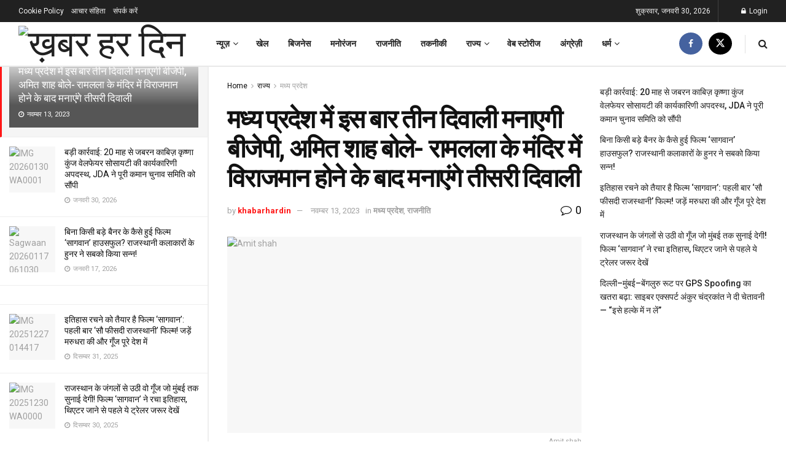

--- FILE ---
content_type: text/html; charset=UTF-8
request_url: https://www.khabarhardin.com/state/madhya-pradesh/this-time-bjp-will-celebrate-three-diwalis-in-madhya-pradesh-amit-shah-said-that-after-being-seated-in-ramlalas-temple-he-will-celebrate-the-third-diwali/
body_size: 65272
content:
<!doctype html>
<!--[if lt IE 7]> <html class="no-js lt-ie9 lt-ie8 lt-ie7" lang="hi-IN" prefix="og: https://ogp.me/ns#"> <![endif]-->
<!--[if IE 7]>    <html class="no-js lt-ie9 lt-ie8" lang="hi-IN" prefix="og: https://ogp.me/ns#"> <![endif]-->
<!--[if IE 8]>    <html class="no-js lt-ie9" lang="hi-IN" prefix="og: https://ogp.me/ns#"> <![endif]-->
<!--[if IE 9]>    <html class="no-js lt-ie10" lang="hi-IN" prefix="og: https://ogp.me/ns#"> <![endif]-->
<!--[if gt IE 8]><!--> <html class="no-js" lang="hi-IN" prefix="og: https://ogp.me/ns#"> <!--<![endif]-->
<head>
    <meta http-equiv="Content-Type" content="text/html; charset=UTF-8" />
    <meta name='viewport' content='width=device-width, initial-scale=1, user-scalable=yes' />
    <link rel="profile" href="http://gmpg.org/xfn/11" />
    <link rel="pingback" href="https://www.khabarhardin.com/xmlrpc.php" />
    <meta name="theme-color" content="#ffffff">
             <meta name="msapplication-navbutton-color" content="#ffffff">
             <meta name="apple-mobile-web-app-status-bar-style" content="#ffffff"><meta property="og:type" content="article">
<meta property="og:title" content="मध्य प्रदेश में इस बार तीन दिवाली मनाएगी बीजेपी, �">
<meta property="og:site_name" content="ख़बर हर दिन">
<meta property="og:description" content="केंद्रीय गृह मंत्री अमित शाह ने चंदेरी में जनसभा को संबोधित करते हुए कहा कि मध्य प्रदेश में इस बा�">
<meta property="og:url" content="https://www.khabarhardin.com/state/madhya-pradesh/this-time-bjp-will-celebrate-three-diwalis-in-madhya-pradesh-amit-shah-said-that-after-being-seated-in-ramlalas-temple-he-will-celebrate-the-third-diwali/">
<meta property="og:locale" content="hi_IN">
<meta property="og:image" content="https://www.khabarhardin.com/wp-content/uploads/2023/11/Screenshot-2023-11-13-at-4.30.37-PM.png">
<meta property="og:image:height" content="1278">
<meta property="og:image:width" content="2304">
<meta property="article:published_time" content="2023-11-13T16:32:10+05:30">
<meta property="article:modified_time" content="2023-11-13T16:32:18+05:30">
<meta property="article:section" content="मध्य प्रदेश">
<meta property="article:tag" content="Amit Shah">
<meta name="twitter:card" content="summary_large_image">
<meta name="twitter:title" content="मध्य प्रदेश में इस बार तीन दिवाली मनाएगी बीजेपी, अमित शाह बोले- रामलला के मंदिर में विराजमान होने के बाद मनाएंगे तीसरी दिवाली">
<meta name="twitter:description" content="केंद्रीय गृह मंत्री अमित शाह ने चंदेरी में जनसभा को संबोधित करते हुए कहा कि मध्य प्रदेश में इस बार">
<meta name="twitter:url" content="https://www.khabarhardin.com/state/madhya-pradesh/this-time-bjp-will-celebrate-three-diwalis-in-madhya-pradesh-amit-shah-said-that-after-being-seated-in-ramlalas-temple-he-will-celebrate-the-third-diwali/">
<meta name="twitter:site" content="">
<meta name="twitter:image" content="https://www.khabarhardin.com/wp-content/uploads/2023/11/Screenshot-2023-11-13-at-4.30.37-PM.png">
<meta name="twitter:image:width" content="2304">
<meta name="twitter:image:height" content="1278">
			<script type="text/javascript">
			  var jnews_ajax_url = '/?ajax-request=jnews'
			</script>
			<script type="text/javascript">;window.jnews=window.jnews||{},window.jnews.library=window.jnews.library||{},window.jnews.library=function(){"use strict";var e=this;e.win=window,e.doc=document,e.noop=function(){},e.globalBody=e.doc.getElementsByTagName("body")[0],e.globalBody=e.globalBody?e.globalBody:e.doc,e.win.jnewsDataStorage=e.win.jnewsDataStorage||{_storage:new WeakMap,put:function(e,t,n){this._storage.has(e)||this._storage.set(e,new Map),this._storage.get(e).set(t,n)},get:function(e,t){return this._storage.get(e).get(t)},has:function(e,t){return this._storage.has(e)&&this._storage.get(e).has(t)},remove:function(e,t){var n=this._storage.get(e).delete(t);return 0===!this._storage.get(e).size&&this._storage.delete(e),n}},e.windowWidth=function(){return e.win.innerWidth||e.docEl.clientWidth||e.globalBody.clientWidth},e.windowHeight=function(){return e.win.innerHeight||e.docEl.clientHeight||e.globalBody.clientHeight},e.requestAnimationFrame=e.win.requestAnimationFrame||e.win.webkitRequestAnimationFrame||e.win.mozRequestAnimationFrame||e.win.msRequestAnimationFrame||window.oRequestAnimationFrame||function(e){return setTimeout(e,1e3/60)},e.cancelAnimationFrame=e.win.cancelAnimationFrame||e.win.webkitCancelAnimationFrame||e.win.webkitCancelRequestAnimationFrame||e.win.mozCancelAnimationFrame||e.win.msCancelRequestAnimationFrame||e.win.oCancelRequestAnimationFrame||function(e){clearTimeout(e)},e.classListSupport="classList"in document.createElement("_"),e.hasClass=e.classListSupport?function(e,t){return e.classList.contains(t)}:function(e,t){return e.className.indexOf(t)>=0},e.addClass=e.classListSupport?function(t,n){e.hasClass(t,n)||t.classList.add(n)}:function(t,n){e.hasClass(t,n)||(t.className+=" "+n)},e.removeClass=e.classListSupport?function(t,n){e.hasClass(t,n)&&t.classList.remove(n)}:function(t,n){e.hasClass(t,n)&&(t.className=t.className.replace(n,""))},e.objKeys=function(e){var t=[];for(var n in e)Object.prototype.hasOwnProperty.call(e,n)&&t.push(n);return t},e.isObjectSame=function(e,t){var n=!0;return JSON.stringify(e)!==JSON.stringify(t)&&(n=!1),n},e.extend=function(){for(var e,t,n,o=arguments[0]||{},i=1,a=arguments.length;i<a;i++)if(null!==(e=arguments[i]))for(t in e)o!==(n=e[t])&&void 0!==n&&(o[t]=n);return o},e.dataStorage=e.win.jnewsDataStorage,e.isVisible=function(e){return 0!==e.offsetWidth&&0!==e.offsetHeight||e.getBoundingClientRect().length},e.getHeight=function(e){return e.offsetHeight||e.clientHeight||e.getBoundingClientRect().height},e.getWidth=function(e){return e.offsetWidth||e.clientWidth||e.getBoundingClientRect().width},e.supportsPassive=!1;try{var t=Object.defineProperty({},"passive",{get:function(){e.supportsPassive=!0}});"createEvent"in e.doc?e.win.addEventListener("test",null,t):"fireEvent"in e.doc&&e.win.attachEvent("test",null)}catch(e){}e.passiveOption=!!e.supportsPassive&&{passive:!0},e.setStorage=function(e,t){e="jnews-"+e;var n={expired:Math.floor(((new Date).getTime()+432e5)/1e3)};t=Object.assign(n,t);localStorage.setItem(e,JSON.stringify(t))},e.getStorage=function(e){e="jnews-"+e;var t=localStorage.getItem(e);return null!==t&&0<t.length?JSON.parse(localStorage.getItem(e)):{}},e.expiredStorage=function(){var t,n="jnews-";for(var o in localStorage)o.indexOf(n)>-1&&"undefined"!==(t=e.getStorage(o.replace(n,""))).expired&&t.expired<Math.floor((new Date).getTime()/1e3)&&localStorage.removeItem(o)},e.addEvents=function(t,n,o){for(var i in n){var a=["touchstart","touchmove"].indexOf(i)>=0&&!o&&e.passiveOption;"createEvent"in e.doc?t.addEventListener(i,n[i],a):"fireEvent"in e.doc&&t.attachEvent("on"+i,n[i])}},e.removeEvents=function(t,n){for(var o in n)"createEvent"in e.doc?t.removeEventListener(o,n[o]):"fireEvent"in e.doc&&t.detachEvent("on"+o,n[o])},e.triggerEvents=function(t,n,o){var i;o=o||{detail:null};return"createEvent"in e.doc?(!(i=e.doc.createEvent("CustomEvent")||new CustomEvent(n)).initCustomEvent||i.initCustomEvent(n,!0,!1,o),void t.dispatchEvent(i)):"fireEvent"in e.doc?((i=e.doc.createEventObject()).eventType=n,void t.fireEvent("on"+i.eventType,i)):void 0},e.getParents=function(t,n){void 0===n&&(n=e.doc);for(var o=[],i=t.parentNode,a=!1;!a;)if(i){var r=i;r.querySelectorAll(n).length?a=!0:(o.push(r),i=r.parentNode)}else o=[],a=!0;return o},e.forEach=function(e,t,n){for(var o=0,i=e.length;o<i;o++)t.call(n,e[o],o)},e.getText=function(e){return e.innerText||e.textContent},e.setText=function(e,t){var n="object"==typeof t?t.innerText||t.textContent:t;e.innerText&&(e.innerText=n),e.textContent&&(e.textContent=n)},e.httpBuildQuery=function(t){return e.objKeys(t).reduce(function t(n){var o=arguments.length>1&&void 0!==arguments[1]?arguments[1]:null;return function(i,a){var r=n[a];a=encodeURIComponent(a);var s=o?"".concat(o,"[").concat(a,"]"):a;return null==r||"function"==typeof r?(i.push("".concat(s,"=")),i):["number","boolean","string"].includes(typeof r)?(i.push("".concat(s,"=").concat(encodeURIComponent(r))),i):(i.push(e.objKeys(r).reduce(t(r,s),[]).join("&")),i)}}(t),[]).join("&")},e.get=function(t,n,o,i){return o="function"==typeof o?o:e.noop,e.ajax("GET",t,n,o,i)},e.post=function(t,n,o,i){return o="function"==typeof o?o:e.noop,e.ajax("POST",t,n,o,i)},e.ajax=function(t,n,o,i,a){var r=new XMLHttpRequest,s=n,c=e.httpBuildQuery(o);if(t=-1!=["GET","POST"].indexOf(t)?t:"GET",r.open(t,s+("GET"==t?"?"+c:""),!0),"POST"==t&&r.setRequestHeader("Content-type","application/x-www-form-urlencoded"),r.setRequestHeader("X-Requested-With","XMLHttpRequest"),r.onreadystatechange=function(){4===r.readyState&&200<=r.status&&300>r.status&&"function"==typeof i&&i.call(void 0,r.response)},void 0!==a&&!a){return{xhr:r,send:function(){r.send("POST"==t?c:null)}}}return r.send("POST"==t?c:null),{xhr:r}},e.scrollTo=function(t,n,o){function i(e,t,n){this.start=this.position(),this.change=e-this.start,this.currentTime=0,this.increment=20,this.duration=void 0===n?500:n,this.callback=t,this.finish=!1,this.animateScroll()}return Math.easeInOutQuad=function(e,t,n,o){return(e/=o/2)<1?n/2*e*e+t:-n/2*(--e*(e-2)-1)+t},i.prototype.stop=function(){this.finish=!0},i.prototype.move=function(t){e.doc.documentElement.scrollTop=t,e.globalBody.parentNode.scrollTop=t,e.globalBody.scrollTop=t},i.prototype.position=function(){return e.doc.documentElement.scrollTop||e.globalBody.parentNode.scrollTop||e.globalBody.scrollTop},i.prototype.animateScroll=function(){this.currentTime+=this.increment;var t=Math.easeInOutQuad(this.currentTime,this.start,this.change,this.duration);this.move(t),this.currentTime<this.duration&&!this.finish?e.requestAnimationFrame.call(e.win,this.animateScroll.bind(this)):this.callback&&"function"==typeof this.callback&&this.callback()},new i(t,n,o)},e.unwrap=function(t){var n,o=t;e.forEach(t,(function(e,t){n?n+=e:n=e})),o.replaceWith(n)},e.performance={start:function(e){performance.mark(e+"Start")},stop:function(e){performance.mark(e+"End"),performance.measure(e,e+"Start",e+"End")}},e.fps=function(){var t=0,n=0,o=0;!function(){var i=t=0,a=0,r=0,s=document.getElementById("fpsTable"),c=function(t){void 0===document.getElementsByTagName("body")[0]?e.requestAnimationFrame.call(e.win,(function(){c(t)})):document.getElementsByTagName("body")[0].appendChild(t)};null===s&&((s=document.createElement("div")).style.position="fixed",s.style.top="120px",s.style.left="10px",s.style.width="100px",s.style.height="20px",s.style.border="1px solid black",s.style.fontSize="11px",s.style.zIndex="100000",s.style.backgroundColor="white",s.id="fpsTable",c(s));var l=function(){o++,n=Date.now(),(a=(o/(r=(n-t)/1e3)).toPrecision(2))!=i&&(i=a,s.innerHTML=i+"fps"),1<r&&(t=n,o=0),e.requestAnimationFrame.call(e.win,l)};l()}()},e.instr=function(e,t){for(var n=0;n<t.length;n++)if(-1!==e.toLowerCase().indexOf(t[n].toLowerCase()))return!0},e.winLoad=function(t,n){function o(o){if("complete"===e.doc.readyState||"interactive"===e.doc.readyState)return!o||n?setTimeout(t,n||1):t(o),1}o()||e.addEvents(e.win,{load:o})},e.docReady=function(t,n){function o(o){if("complete"===e.doc.readyState||"interactive"===e.doc.readyState)return!o||n?setTimeout(t,n||1):t(o),1}o()||e.addEvents(e.doc,{DOMContentLoaded:o})},e.fireOnce=function(){e.docReady((function(){e.assets=e.assets||[],e.assets.length&&(e.boot(),e.load_assets())}),50)},e.boot=function(){e.length&&e.doc.querySelectorAll("style[media]").forEach((function(e){"not all"==e.getAttribute("media")&&e.removeAttribute("media")}))},e.create_js=function(t,n){var o=e.doc.createElement("script");switch(o.setAttribute("src",t),n){case"defer":o.setAttribute("defer",!0);break;case"async":o.setAttribute("async",!0);break;case"deferasync":o.setAttribute("defer",!0),o.setAttribute("async",!0)}e.globalBody.appendChild(o)},e.load_assets=function(){"object"==typeof e.assets&&e.forEach(e.assets.slice(0),(function(t,n){var o="";t.defer&&(o+="defer"),t.async&&(o+="async"),e.create_js(t.url,o);var i=e.assets.indexOf(t);i>-1&&e.assets.splice(i,1)})),e.assets=jnewsoption.au_scripts=window.jnewsads=[]},e.setCookie=function(e,t,n){var o="";if(n){var i=new Date;i.setTime(i.getTime()+24*n*60*60*1e3),o="; expires="+i.toUTCString()}document.cookie=e+"="+(t||"")+o+"; path=/"},e.getCookie=function(e){for(var t=e+"=",n=document.cookie.split(";"),o=0;o<n.length;o++){for(var i=n[o];" "==i.charAt(0);)i=i.substring(1,i.length);if(0==i.indexOf(t))return i.substring(t.length,i.length)}return null},e.eraseCookie=function(e){document.cookie=e+"=; Path=/; Expires=Thu, 01 Jan 1970 00:00:01 GMT;"},e.docReady((function(){e.globalBody=e.globalBody==e.doc?e.doc.getElementsByTagName("body")[0]:e.globalBody,e.globalBody=e.globalBody?e.globalBody:e.doc})),e.winLoad((function(){e.winLoad((function(){var t=!1;if(void 0!==window.jnewsadmin)if(void 0!==window.file_version_checker){var n=e.objKeys(window.file_version_checker);n.length?n.forEach((function(e){t||"10.0.4"===window.file_version_checker[e]||(t=!0)})):t=!0}else t=!0;t&&(window.jnewsHelper.getMessage(),window.jnewsHelper.getNotice())}),2500)}))},window.jnews.library=new window.jnews.library;</script><!-- Google tag (gtag.js) consent mode dataLayer added by Site Kit -->
<script type="text/javascript" id="google_gtagjs-js-consent-mode-data-layer">
/* <![CDATA[ */
window.dataLayer = window.dataLayer || [];function gtag(){dataLayer.push(arguments);}
gtag('consent', 'default', {"ad_personalization":"denied","ad_storage":"denied","ad_user_data":"denied","analytics_storage":"denied","functionality_storage":"denied","security_storage":"denied","personalization_storage":"denied","region":["AT","BE","BG","CH","CY","CZ","DE","DK","EE","ES","FI","FR","GB","GR","HR","HU","IE","IS","IT","LI","LT","LU","LV","MT","NL","NO","PL","PT","RO","SE","SI","SK"],"wait_for_update":500});
window._googlesitekitConsentCategoryMap = {"statistics":["analytics_storage"],"marketing":["ad_storage","ad_user_data","ad_personalization"],"functional":["functionality_storage","security_storage"],"preferences":["personalization_storage"]};
window._googlesitekitConsents = {"ad_personalization":"denied","ad_storage":"denied","ad_user_data":"denied","analytics_storage":"denied","functionality_storage":"denied","security_storage":"denied","personalization_storage":"denied","region":["AT","BE","BG","CH","CY","CZ","DE","DK","EE","ES","FI","FR","GB","GR","HR","HU","IE","IS","IT","LI","LT","LU","LV","MT","NL","NO","PL","PT","RO","SE","SI","SK"],"wait_for_update":500};
/* ]]> */
</script>
<!-- End Google tag (gtag.js) consent mode dataLayer added by Site Kit -->
<link rel="manifest" href="/pwa-manifest.json">
<link rel="apple-touch-icon" sizes="512x512" href="https://www.khabarhardin.com/wp-content/uploads/2024/08/3.png">
<link rel="apple-touch-icon-precomposed" sizes="192x192" href="https://www.khabarhardin.com/wp-content/uploads/2024/08/3.png">

<!-- Search Engine Optimization by Rank Math - https://rankmath.com/ -->
<title>मध्य प्रदेश में इस बार तीन दिवाली मनाएगी बीजेपी, अमित शाह बोले- रामलला के मंदिर में विराजमान होने के बाद मनाएंगे तीसरी दिवाली - ख़बर हर दिन</title>
<meta name="description" content="केंद्रीय गृह मंत्री अमित शाह ने चंदेरी में जनसभा को संबोधित करते हुए कहा कि मध्य प्रदेश में इस बार तीन दिवाली मनानी है। पहली दिवाली तो कल ही मना ली, दूसरी"/>
<meta name="robots" content="follow, index, max-snippet:-1, max-video-preview:-1, max-image-preview:large"/>
<link rel="canonical" href="https://www.khabarhardin.com/state/madhya-pradesh/this-time-bjp-will-celebrate-three-diwalis-in-madhya-pradesh-amit-shah-said-that-after-being-seated-in-ramlalas-temple-he-will-celebrate-the-third-diwali/" />
<meta property="og:locale" content="hi_IN" />
<meta property="og:type" content="article" />
<meta property="og:title" content="मध्य प्रदेश में इस बार तीन दिवाली मनाएगी बीजेपी, अमित शाह बोले- रामलला के मंदिर में विराजमान होने के बाद मनाएंगे तीसरी दिवाली - ख़बर हर दिन" />
<meta property="og:description" content="केंद्रीय गृह मंत्री अमित शाह ने चंदेरी में जनसभा को संबोधित करते हुए कहा कि मध्य प्रदेश में इस बार तीन दिवाली मनानी है। पहली दिवाली तो कल ही मना ली, दूसरी" />
<meta property="og:url" content="https://www.khabarhardin.com/state/madhya-pradesh/this-time-bjp-will-celebrate-three-diwalis-in-madhya-pradesh-amit-shah-said-that-after-being-seated-in-ramlalas-temple-he-will-celebrate-the-third-diwali/" />
<meta property="og:site_name" content="ख़बर हर दिन" />
<meta property="article:tag" content="Amit Shah" />
<meta property="article:section" content="मध्य प्रदेश" />
<meta property="og:updated_time" content="2023-11-13T16:32:18+05:30" />
<meta property="og:image" content="https://www.khabarhardin.com/wp-content/uploads/2023/11/Screenshot-2023-11-13-at-4.30.37-PM-1024x568.png" />
<meta property="og:image:secure_url" content="https://www.khabarhardin.com/wp-content/uploads/2023/11/Screenshot-2023-11-13-at-4.30.37-PM-1024x568.png" />
<meta property="og:image:width" content="1024" />
<meta property="og:image:height" content="568" />
<meta property="og:image:alt" content="Amit shah" />
<meta property="og:image:type" content="image/png" />
<meta property="article:published_time" content="2023-11-13T16:32:10+05:30" />
<meta property="article:modified_time" content="2023-11-13T16:32:18+05:30" />
<meta name="twitter:card" content="summary" />
<meta name="twitter:title" content="मध्य प्रदेश में इस बार तीन दिवाली मनाएगी बीजेपी, अमित शाह बोले- रामलला के मंदिर में विराजमान होने के बाद मनाएंगे तीसरी दिवाली - ख़बर हर दिन" />
<meta name="twitter:description" content="केंद्रीय गृह मंत्री अमित शाह ने चंदेरी में जनसभा को संबोधित करते हुए कहा कि मध्य प्रदेश में इस बार तीन दिवाली मनानी है। पहली दिवाली तो कल ही मना ली, दूसरी" />
<meta name="twitter:image" content="https://www.khabarhardin.com/wp-content/uploads/2023/11/Screenshot-2023-11-13-at-4.30.37-PM-1024x568.png" />
<meta name="twitter:label1" content="Written by" />
<meta name="twitter:data1" content="khabarhardin" />
<meta name="twitter:label2" content="Time to read" />
<meta name="twitter:data2" content="2 minutes" />
<script type="application/ld+json" class="rank-math-schema">{"@context":"https://schema.org","@graph":[{"@type":["NewsMediaOrganization","Organization"],"@id":"https://www.khabarhardin.com/#organization","name":"\u0959\u092c\u0930 \u0939\u0930 \u0926\u093f\u0928","url":"https://www.khabarhardin.com","logo":{"@type":"ImageObject","@id":"https://www.khabarhardin.com/#logo","url":"https://www.khabarhardin.com/wp-content/uploads/2023/08/cropped-Khabar-Har-din-1.png","contentUrl":"https://www.khabarhardin.com/wp-content/uploads/2023/08/cropped-Khabar-Har-din-1.png","caption":"\u0959\u092c\u0930 \u0939\u0930 \u0926\u093f\u0928","inLanguage":"hi-IN","width":"500","height":"170"}},{"@type":"WebSite","@id":"https://www.khabarhardin.com/#website","url":"https://www.khabarhardin.com","name":"\u0959\u092c\u0930 \u0939\u0930 \u0926\u093f\u0928","alternateName":"Khabar Har Din","publisher":{"@id":"https://www.khabarhardin.com/#organization"},"inLanguage":"hi-IN"},{"@type":"ImageObject","@id":"https://www.khabarhardin.com/wp-content/uploads/2023/11/Screenshot-2023-11-13-at-4.30.37-PM.png","url":"https://www.khabarhardin.com/wp-content/uploads/2023/11/Screenshot-2023-11-13-at-4.30.37-PM.png","width":"2304","height":"1278","caption":"Amit shah","inLanguage":"hi-IN"},{"@type":"BreadcrumbList","@id":"https://www.khabarhardin.com/state/madhya-pradesh/this-time-bjp-will-celebrate-three-diwalis-in-madhya-pradesh-amit-shah-said-that-after-being-seated-in-ramlalas-temple-he-will-celebrate-the-third-diwali/#breadcrumb","itemListElement":[{"@type":"ListItem","position":"1","item":{"@id":"https://www.khabarhardin.com","name":"Home"}},{"@type":"ListItem","position":"2","item":{"@id":"https://www.khabarhardin.com/state/","name":"\u0930\u093e\u091c\u094d\u092f"}},{"@type":"ListItem","position":"3","item":{"@id":"https://www.khabarhardin.com/state/madhya-pradesh/","name":"\u092e\u0927\u094d\u092f \u092a\u094d\u0930\u0926\u0947\u0936"}},{"@type":"ListItem","position":"4","item":{"@id":"https://www.khabarhardin.com/state/madhya-pradesh/this-time-bjp-will-celebrate-three-diwalis-in-madhya-pradesh-amit-shah-said-that-after-being-seated-in-ramlalas-temple-he-will-celebrate-the-third-diwali/","name":"\u092e\u0927\u094d\u092f \u092a\u094d\u0930\u0926\u0947\u0936 \u092e\u0947\u0902 \u0907\u0938 \u092c\u093e\u0930 \u0924\u0940\u0928 \u0926\u093f\u0935\u093e\u0932\u0940 \u092e\u0928\u093e\u090f\u0917\u0940 \u092c\u0940\u091c\u0947\u092a\u0940, \u0905\u092e\u093f\u0924 \u0936\u093e\u0939 \u092c\u094b\u0932\u0947- \u0930\u093e\u092e\u0932\u0932\u093e \u0915\u0947 \u092e\u0902\u0926\u093f\u0930 \u092e\u0947\u0902 \u0935\u093f\u0930\u093e\u091c\u092e\u093e\u0928 \u0939\u094b\u0928\u0947 \u0915\u0947 \u092c\u093e\u0926 \u092e\u0928\u093e\u090f\u0902\u0917\u0947 \u0924\u0940\u0938\u0930\u0940 \u0926\u093f\u0935\u093e\u0932\u0940"}}]},{"@type":"WebPage","@id":"https://www.khabarhardin.com/state/madhya-pradesh/this-time-bjp-will-celebrate-three-diwalis-in-madhya-pradesh-amit-shah-said-that-after-being-seated-in-ramlalas-temple-he-will-celebrate-the-third-diwali/#webpage","url":"https://www.khabarhardin.com/state/madhya-pradesh/this-time-bjp-will-celebrate-three-diwalis-in-madhya-pradesh-amit-shah-said-that-after-being-seated-in-ramlalas-temple-he-will-celebrate-the-third-diwali/","name":"\u092e\u0927\u094d\u092f \u092a\u094d\u0930\u0926\u0947\u0936 \u092e\u0947\u0902 \u0907\u0938 \u092c\u093e\u0930 \u0924\u0940\u0928 \u0926\u093f\u0935\u093e\u0932\u0940 \u092e\u0928\u093e\u090f\u0917\u0940 \u092c\u0940\u091c\u0947\u092a\u0940, \u0905\u092e\u093f\u0924 \u0936\u093e\u0939 \u092c\u094b\u0932\u0947- \u0930\u093e\u092e\u0932\u0932\u093e \u0915\u0947 \u092e\u0902\u0926\u093f\u0930 \u092e\u0947\u0902 \u0935\u093f\u0930\u093e\u091c\u092e\u093e\u0928 \u0939\u094b\u0928\u0947 \u0915\u0947 \u092c\u093e\u0926 \u092e\u0928\u093e\u090f\u0902\u0917\u0947 \u0924\u0940\u0938\u0930\u0940 \u0926\u093f\u0935\u093e\u0932\u0940 - \u0959\u092c\u0930 \u0939\u0930 \u0926\u093f\u0928","datePublished":"2023-11-13T16:32:10+05:30","dateModified":"2023-11-13T16:32:18+05:30","isPartOf":{"@id":"https://www.khabarhardin.com/#website"},"primaryImageOfPage":{"@id":"https://www.khabarhardin.com/wp-content/uploads/2023/11/Screenshot-2023-11-13-at-4.30.37-PM.png"},"inLanguage":"hi-IN","breadcrumb":{"@id":"https://www.khabarhardin.com/state/madhya-pradesh/this-time-bjp-will-celebrate-three-diwalis-in-madhya-pradesh-amit-shah-said-that-after-being-seated-in-ramlalas-temple-he-will-celebrate-the-third-diwali/#breadcrumb"}},{"@type":"Person","@id":"https://www.khabarhardin.com/author/khabarhardin/","name":"khabarhardin","url":"https://www.khabarhardin.com/author/khabarhardin/","image":{"@type":"ImageObject","@id":"https://secure.gravatar.com/avatar/a5296bf099e58d4942d49d8ad42d54733ae18d69933c204f0cbcde27fb5b60f9?s=96&amp;d=mm&amp;r=g","url":"https://secure.gravatar.com/avatar/a5296bf099e58d4942d49d8ad42d54733ae18d69933c204f0cbcde27fb5b60f9?s=96&amp;d=mm&amp;r=g","caption":"khabarhardin","inLanguage":"hi-IN"},"worksFor":{"@id":"https://www.khabarhardin.com/#organization"}},{"@type":"NewsArticle","headline":"\u092e\u0927\u094d\u092f \u092a\u094d\u0930\u0926\u0947\u0936 \u092e\u0947\u0902 \u0907\u0938 \u092c\u093e\u0930 \u0924\u0940\u0928 \u0926\u093f\u0935\u093e\u0932\u0940 \u092e\u0928\u093e\u090f\u0917\u0940 \u092c\u0940\u091c\u0947\u092a\u0940, \u0905\u092e\u093f\u0924 \u0936\u093e\u0939 \u092c\u094b\u0932\u0947- \u0930\u093e\u092e\u0932\u0932\u093e \u0915\u0947 \u092e\u0902\u0926\u093f\u0930 \u092e\u0947\u0902 \u0935\u093f\u0930\u093e\u091c\u092e\u093e\u0928 \u0939\u094b\u0928\u0947 \u0915\u0947 \u092c\u093e\u0926","keywords":"\u0905\u092e\u093f\u0924 \u0936\u093e\u0939","datePublished":"2023-11-13T16:32:10+05:30","dateModified":"2023-11-13T16:32:18+05:30","articleSection":"\u092e\u0927\u094d\u092f \u092a\u094d\u0930\u0926\u0947\u0936, \u0930\u093e\u091c\u0928\u0940\u0924\u093f","author":{"@id":"https://www.khabarhardin.com/author/khabarhardin/","name":"khabarhardin"},"publisher":{"@id":"https://www.khabarhardin.com/#organization"},"description":"\u0915\u0947\u0902\u0926\u094d\u0930\u0940\u092f \u0917\u0943\u0939 \u092e\u0902\u0924\u094d\u0930\u0940 \u0905\u092e\u093f\u0924 \u0936\u093e\u0939 \u0928\u0947 \u091a\u0902\u0926\u0947\u0930\u0940 \u092e\u0947\u0902 \u091c\u0928\u0938\u092d\u093e \u0915\u094b \u0938\u0902\u092c\u094b\u0927\u093f\u0924 \u0915\u0930\u0924\u0947 \u0939\u0941\u090f \u0915\u0939\u093e \u0915\u093f \u092e\u0927\u094d\u092f \u092a\u094d\u0930\u0926\u0947\u0936 \u092e\u0947\u0902 \u0907\u0938 \u092c\u093e\u0930 \u0924\u0940\u0928 \u0926\u093f\u0935\u093e\u0932\u0940 \u092e\u0928\u093e\u0928\u0940 \u0939\u0948\u0964 \u092a\u0939\u0932\u0940 \u0926\u093f\u0935\u093e\u0932\u0940 \u0924\u094b \u0915\u0932 \u0939\u0940 \u092e\u0928\u093e \u0932\u0940, \u0926\u0942\u0938\u0930\u0940","name":"\u092e\u0927\u094d\u092f \u092a\u094d\u0930\u0926\u0947\u0936 \u092e\u0947\u0902 \u0907\u0938 \u092c\u093e\u0930 \u0924\u0940\u0928 \u0926\u093f\u0935\u093e\u0932\u0940 \u092e\u0928\u093e\u090f\u0917\u0940 \u092c\u0940\u091c\u0947\u092a\u0940, \u0905\u092e\u093f\u0924 \u0936\u093e\u0939 \u092c\u094b\u0932\u0947- \u0930\u093e\u092e\u0932\u0932\u093e \u0915\u0947 \u092e\u0902\u0926\u093f\u0930 \u092e\u0947\u0902 \u0935\u093f\u0930\u093e\u091c\u092e\u093e\u0928 \u0939\u094b\u0928\u0947 \u0915\u0947 \u092c\u093e\u0926","@id":"https://www.khabarhardin.com/state/madhya-pradesh/this-time-bjp-will-celebrate-three-diwalis-in-madhya-pradesh-amit-shah-said-that-after-being-seated-in-ramlalas-temple-he-will-celebrate-the-third-diwali/#richSnippet","isPartOf":{"@id":"https://www.khabarhardin.com/state/madhya-pradesh/this-time-bjp-will-celebrate-three-diwalis-in-madhya-pradesh-amit-shah-said-that-after-being-seated-in-ramlalas-temple-he-will-celebrate-the-third-diwali/#webpage"},"image":{"@id":"https://www.khabarhardin.com/wp-content/uploads/2023/11/Screenshot-2023-11-13-at-4.30.37-PM.png"},"inLanguage":"hi-IN","mainEntityOfPage":{"@id":"https://www.khabarhardin.com/state/madhya-pradesh/this-time-bjp-will-celebrate-three-diwalis-in-madhya-pradesh-amit-shah-said-that-after-being-seated-in-ramlalas-temple-he-will-celebrate-the-third-diwali/#webpage"}}]}</script>
<!-- /Rank Math WordPress SEO plugin -->

<link rel='dns-prefetch' href='//www.googletagmanager.com' />
<link rel='dns-prefetch' href='//fonts.googleapis.com' />
<link rel='dns-prefetch' href='//pagead2.googlesyndication.com' />
<link rel='dns-prefetch' href='//fundingchoicesmessages.google.com' />
<link rel='preconnect' href='https://fonts.gstatic.com' />
<link rel="alternate" type="application/rss+xml" title="ख़बर हर दिन &raquo; फ़ीड" href="https://www.khabarhardin.com/feed/" />
<link rel="alternate" type="application/rss+xml" title="ख़बर हर दिन &raquo; टिप्पणी फ़ीड" href="https://www.khabarhardin.com/comments/feed/" />
<link rel="alternate" title="oEmbed (JSON)" type="application/json+oembed" href="https://www.khabarhardin.com/wp-json/oembed/1.0/embed?url=https%3A%2F%2Fwww.khabarhardin.com%2Fstate%2Fmadhya-pradesh%2Fthis-time-bjp-will-celebrate-three-diwalis-in-madhya-pradesh-amit-shah-said-that-after-being-seated-in-ramlalas-temple-he-will-celebrate-the-third-diwali%2F" />
<link rel="alternate" title="oEmbed (XML)" type="text/xml+oembed" href="https://www.khabarhardin.com/wp-json/oembed/1.0/embed?url=https%3A%2F%2Fwww.khabarhardin.com%2Fstate%2Fmadhya-pradesh%2Fthis-time-bjp-will-celebrate-three-diwalis-in-madhya-pradesh-amit-shah-said-that-after-being-seated-in-ramlalas-temple-he-will-celebrate-the-third-diwali%2F&#038;format=xml" />
<link rel="alternate" type="application/rss+xml" title="ख़बर हर दिन &raquo; स्टोरी फ़ीड" href="https://www.khabarhardin.com/visual-stories/feed/"><!-- www.khabarhardin.com is managing ads with Advanced Ads 2.0.16 – https://wpadvancedads.com/ --><script id="khaba-ready">
			window.advanced_ads_ready=function(e,a){a=a||"complete";var d=function(e){return"interactive"===a?"loading"!==e:"complete"===e};d(document.readyState)?e():document.addEventListener("readystatechange",(function(a){d(a.target.readyState)&&e()}),{once:"interactive"===a})},window.advanced_ads_ready_queue=window.advanced_ads_ready_queue||[];		</script>
		<style id='wp-img-auto-sizes-contain-inline-css' type='text/css'>
img:is([sizes=auto i],[sizes^="auto," i]){contain-intrinsic-size:3000px 1500px}
/*# sourceURL=wp-img-auto-sizes-contain-inline-css */
</style>
<link rel='stylesheet' id='dashicons-css' href='https://www.khabarhardin.com/wp-includes/css/dashicons.min.css?ver=f316418adaef6e4e31cb532711720387' type='text/css' media='all' />
<link rel='stylesheet' id='post-views-counter-frontend-css' href='https://www.khabarhardin.com/wp-content/plugins/post-views-counter/css/frontend.css?ver=1.7.3' type='text/css' media='all' />
<style id='wp-emoji-styles-inline-css' type='text/css'>

	img.wp-smiley, img.emoji {
		display: inline !important;
		border: none !important;
		box-shadow: none !important;
		height: 1em !important;
		width: 1em !important;
		margin: 0 0.07em !important;
		vertical-align: -0.1em !important;
		background: none !important;
		padding: 0 !important;
	}
/*# sourceURL=wp-emoji-styles-inline-css */
</style>
<style id='wp-block-library-inline-css' type='text/css'>
:root{--wp-block-synced-color:#7a00df;--wp-block-synced-color--rgb:122,0,223;--wp-bound-block-color:var(--wp-block-synced-color);--wp-editor-canvas-background:#ddd;--wp-admin-theme-color:#007cba;--wp-admin-theme-color--rgb:0,124,186;--wp-admin-theme-color-darker-10:#006ba1;--wp-admin-theme-color-darker-10--rgb:0,107,160.5;--wp-admin-theme-color-darker-20:#005a87;--wp-admin-theme-color-darker-20--rgb:0,90,135;--wp-admin-border-width-focus:2px}@media (min-resolution:192dpi){:root{--wp-admin-border-width-focus:1.5px}}.wp-element-button{cursor:pointer}:root .has-very-light-gray-background-color{background-color:#eee}:root .has-very-dark-gray-background-color{background-color:#313131}:root .has-very-light-gray-color{color:#eee}:root .has-very-dark-gray-color{color:#313131}:root .has-vivid-green-cyan-to-vivid-cyan-blue-gradient-background{background:linear-gradient(135deg,#00d084,#0693e3)}:root .has-purple-crush-gradient-background{background:linear-gradient(135deg,#34e2e4,#4721fb 50%,#ab1dfe)}:root .has-hazy-dawn-gradient-background{background:linear-gradient(135deg,#faaca8,#dad0ec)}:root .has-subdued-olive-gradient-background{background:linear-gradient(135deg,#fafae1,#67a671)}:root .has-atomic-cream-gradient-background{background:linear-gradient(135deg,#fdd79a,#004a59)}:root .has-nightshade-gradient-background{background:linear-gradient(135deg,#330968,#31cdcf)}:root .has-midnight-gradient-background{background:linear-gradient(135deg,#020381,#2874fc)}:root{--wp--preset--font-size--normal:16px;--wp--preset--font-size--huge:42px}.has-regular-font-size{font-size:1em}.has-larger-font-size{font-size:2.625em}.has-normal-font-size{font-size:var(--wp--preset--font-size--normal)}.has-huge-font-size{font-size:var(--wp--preset--font-size--huge)}.has-text-align-center{text-align:center}.has-text-align-left{text-align:left}.has-text-align-right{text-align:right}.has-fit-text{white-space:nowrap!important}#end-resizable-editor-section{display:none}.aligncenter{clear:both}.items-justified-left{justify-content:flex-start}.items-justified-center{justify-content:center}.items-justified-right{justify-content:flex-end}.items-justified-space-between{justify-content:space-between}.screen-reader-text{border:0;clip-path:inset(50%);height:1px;margin:-1px;overflow:hidden;padding:0;position:absolute;width:1px;word-wrap:normal!important}.screen-reader-text:focus{background-color:#ddd;clip-path:none;color:#444;display:block;font-size:1em;height:auto;left:5px;line-height:normal;padding:15px 23px 14px;text-decoration:none;top:5px;width:auto;z-index:100000}html :where(.has-border-color){border-style:solid}html :where([style*=border-top-color]){border-top-style:solid}html :where([style*=border-right-color]){border-right-style:solid}html :where([style*=border-bottom-color]){border-bottom-style:solid}html :where([style*=border-left-color]){border-left-style:solid}html :where([style*=border-width]){border-style:solid}html :where([style*=border-top-width]){border-top-style:solid}html :where([style*=border-right-width]){border-right-style:solid}html :where([style*=border-bottom-width]){border-bottom-style:solid}html :where([style*=border-left-width]){border-left-style:solid}html :where(img[class*=wp-image-]){height:auto;max-width:100%}:where(figure){margin:0 0 1em}html :where(.is-position-sticky){--wp-admin--admin-bar--position-offset:var(--wp-admin--admin-bar--height,0px)}@media screen and (max-width:600px){html :where(.is-position-sticky){--wp-admin--admin-bar--position-offset:0px}}

/*# sourceURL=wp-block-library-inline-css */
</style><style id='wp-block-latest-posts-inline-css' type='text/css'>
.wp-block-latest-posts{box-sizing:border-box}.wp-block-latest-posts.alignleft{margin-right:2em}.wp-block-latest-posts.alignright{margin-left:2em}.wp-block-latest-posts.wp-block-latest-posts__list{list-style:none}.wp-block-latest-posts.wp-block-latest-posts__list li{clear:both;overflow-wrap:break-word}.wp-block-latest-posts.is-grid{display:flex;flex-wrap:wrap}.wp-block-latest-posts.is-grid li{margin:0 1.25em 1.25em 0;width:100%}@media (min-width:600px){.wp-block-latest-posts.columns-2 li{width:calc(50% - .625em)}.wp-block-latest-posts.columns-2 li:nth-child(2n){margin-right:0}.wp-block-latest-posts.columns-3 li{width:calc(33.33333% - .83333em)}.wp-block-latest-posts.columns-3 li:nth-child(3n){margin-right:0}.wp-block-latest-posts.columns-4 li{width:calc(25% - .9375em)}.wp-block-latest-posts.columns-4 li:nth-child(4n){margin-right:0}.wp-block-latest-posts.columns-5 li{width:calc(20% - 1em)}.wp-block-latest-posts.columns-5 li:nth-child(5n){margin-right:0}.wp-block-latest-posts.columns-6 li{width:calc(16.66667% - 1.04167em)}.wp-block-latest-posts.columns-6 li:nth-child(6n){margin-right:0}}:root :where(.wp-block-latest-posts.is-grid){padding:0}:root :where(.wp-block-latest-posts.wp-block-latest-posts__list){padding-left:0}.wp-block-latest-posts__post-author,.wp-block-latest-posts__post-date{display:block;font-size:.8125em}.wp-block-latest-posts__post-excerpt,.wp-block-latest-posts__post-full-content{margin-bottom:1em;margin-top:.5em}.wp-block-latest-posts__featured-image a{display:inline-block}.wp-block-latest-posts__featured-image img{height:auto;max-width:100%;width:auto}.wp-block-latest-posts__featured-image.alignleft{float:left;margin-right:1em}.wp-block-latest-posts__featured-image.alignright{float:right;margin-left:1em}.wp-block-latest-posts__featured-image.aligncenter{margin-bottom:1em;text-align:center}
/*# sourceURL=https://www.khabarhardin.com/wp-includes/blocks/latest-posts/style.min.css */
</style>
<style id='wp-block-paragraph-inline-css' type='text/css'>
.is-small-text{font-size:.875em}.is-regular-text{font-size:1em}.is-large-text{font-size:2.25em}.is-larger-text{font-size:3em}.has-drop-cap:not(:focus):first-letter{float:left;font-size:8.4em;font-style:normal;font-weight:100;line-height:.68;margin:.05em .1em 0 0;text-transform:uppercase}body.rtl .has-drop-cap:not(:focus):first-letter{float:none;margin-left:.1em}p.has-drop-cap.has-background{overflow:hidden}:root :where(p.has-background){padding:1.25em 2.375em}:where(p.has-text-color:not(.has-link-color)) a{color:inherit}p.has-text-align-left[style*="writing-mode:vertical-lr"],p.has-text-align-right[style*="writing-mode:vertical-rl"]{rotate:180deg}
/*# sourceURL=https://www.khabarhardin.com/wp-includes/blocks/paragraph/style.min.css */
</style>
<style id='global-styles-inline-css' type='text/css'>
:root{--wp--preset--aspect-ratio--square: 1;--wp--preset--aspect-ratio--4-3: 4/3;--wp--preset--aspect-ratio--3-4: 3/4;--wp--preset--aspect-ratio--3-2: 3/2;--wp--preset--aspect-ratio--2-3: 2/3;--wp--preset--aspect-ratio--16-9: 16/9;--wp--preset--aspect-ratio--9-16: 9/16;--wp--preset--color--black: #000000;--wp--preset--color--cyan-bluish-gray: #abb8c3;--wp--preset--color--white: #ffffff;--wp--preset--color--pale-pink: #f78da7;--wp--preset--color--vivid-red: #cf2e2e;--wp--preset--color--luminous-vivid-orange: #ff6900;--wp--preset--color--luminous-vivid-amber: #fcb900;--wp--preset--color--light-green-cyan: #7bdcb5;--wp--preset--color--vivid-green-cyan: #00d084;--wp--preset--color--pale-cyan-blue: #8ed1fc;--wp--preset--color--vivid-cyan-blue: #0693e3;--wp--preset--color--vivid-purple: #9b51e0;--wp--preset--gradient--vivid-cyan-blue-to-vivid-purple: linear-gradient(135deg,rgb(6,147,227) 0%,rgb(155,81,224) 100%);--wp--preset--gradient--light-green-cyan-to-vivid-green-cyan: linear-gradient(135deg,rgb(122,220,180) 0%,rgb(0,208,130) 100%);--wp--preset--gradient--luminous-vivid-amber-to-luminous-vivid-orange: linear-gradient(135deg,rgb(252,185,0) 0%,rgb(255,105,0) 100%);--wp--preset--gradient--luminous-vivid-orange-to-vivid-red: linear-gradient(135deg,rgb(255,105,0) 0%,rgb(207,46,46) 100%);--wp--preset--gradient--very-light-gray-to-cyan-bluish-gray: linear-gradient(135deg,rgb(238,238,238) 0%,rgb(169,184,195) 100%);--wp--preset--gradient--cool-to-warm-spectrum: linear-gradient(135deg,rgb(74,234,220) 0%,rgb(151,120,209) 20%,rgb(207,42,186) 40%,rgb(238,44,130) 60%,rgb(251,105,98) 80%,rgb(254,248,76) 100%);--wp--preset--gradient--blush-light-purple: linear-gradient(135deg,rgb(255,206,236) 0%,rgb(152,150,240) 100%);--wp--preset--gradient--blush-bordeaux: linear-gradient(135deg,rgb(254,205,165) 0%,rgb(254,45,45) 50%,rgb(107,0,62) 100%);--wp--preset--gradient--luminous-dusk: linear-gradient(135deg,rgb(255,203,112) 0%,rgb(199,81,192) 50%,rgb(65,88,208) 100%);--wp--preset--gradient--pale-ocean: linear-gradient(135deg,rgb(255,245,203) 0%,rgb(182,227,212) 50%,rgb(51,167,181) 100%);--wp--preset--gradient--electric-grass: linear-gradient(135deg,rgb(202,248,128) 0%,rgb(113,206,126) 100%);--wp--preset--gradient--midnight: linear-gradient(135deg,rgb(2,3,129) 0%,rgb(40,116,252) 100%);--wp--preset--font-size--small: 13px;--wp--preset--font-size--medium: 20px;--wp--preset--font-size--large: 36px;--wp--preset--font-size--x-large: 42px;--wp--preset--spacing--20: 0.44rem;--wp--preset--spacing--30: 0.67rem;--wp--preset--spacing--40: 1rem;--wp--preset--spacing--50: 1.5rem;--wp--preset--spacing--60: 2.25rem;--wp--preset--spacing--70: 3.38rem;--wp--preset--spacing--80: 5.06rem;--wp--preset--shadow--natural: 6px 6px 9px rgba(0, 0, 0, 0.2);--wp--preset--shadow--deep: 12px 12px 50px rgba(0, 0, 0, 0.4);--wp--preset--shadow--sharp: 6px 6px 0px rgba(0, 0, 0, 0.2);--wp--preset--shadow--outlined: 6px 6px 0px -3px rgb(255, 255, 255), 6px 6px rgb(0, 0, 0);--wp--preset--shadow--crisp: 6px 6px 0px rgb(0, 0, 0);}:where(.is-layout-flex){gap: 0.5em;}:where(.is-layout-grid){gap: 0.5em;}body .is-layout-flex{display: flex;}.is-layout-flex{flex-wrap: wrap;align-items: center;}.is-layout-flex > :is(*, div){margin: 0;}body .is-layout-grid{display: grid;}.is-layout-grid > :is(*, div){margin: 0;}:where(.wp-block-columns.is-layout-flex){gap: 2em;}:where(.wp-block-columns.is-layout-grid){gap: 2em;}:where(.wp-block-post-template.is-layout-flex){gap: 1.25em;}:where(.wp-block-post-template.is-layout-grid){gap: 1.25em;}.has-black-color{color: var(--wp--preset--color--black) !important;}.has-cyan-bluish-gray-color{color: var(--wp--preset--color--cyan-bluish-gray) !important;}.has-white-color{color: var(--wp--preset--color--white) !important;}.has-pale-pink-color{color: var(--wp--preset--color--pale-pink) !important;}.has-vivid-red-color{color: var(--wp--preset--color--vivid-red) !important;}.has-luminous-vivid-orange-color{color: var(--wp--preset--color--luminous-vivid-orange) !important;}.has-luminous-vivid-amber-color{color: var(--wp--preset--color--luminous-vivid-amber) !important;}.has-light-green-cyan-color{color: var(--wp--preset--color--light-green-cyan) !important;}.has-vivid-green-cyan-color{color: var(--wp--preset--color--vivid-green-cyan) !important;}.has-pale-cyan-blue-color{color: var(--wp--preset--color--pale-cyan-blue) !important;}.has-vivid-cyan-blue-color{color: var(--wp--preset--color--vivid-cyan-blue) !important;}.has-vivid-purple-color{color: var(--wp--preset--color--vivid-purple) !important;}.has-black-background-color{background-color: var(--wp--preset--color--black) !important;}.has-cyan-bluish-gray-background-color{background-color: var(--wp--preset--color--cyan-bluish-gray) !important;}.has-white-background-color{background-color: var(--wp--preset--color--white) !important;}.has-pale-pink-background-color{background-color: var(--wp--preset--color--pale-pink) !important;}.has-vivid-red-background-color{background-color: var(--wp--preset--color--vivid-red) !important;}.has-luminous-vivid-orange-background-color{background-color: var(--wp--preset--color--luminous-vivid-orange) !important;}.has-luminous-vivid-amber-background-color{background-color: var(--wp--preset--color--luminous-vivid-amber) !important;}.has-light-green-cyan-background-color{background-color: var(--wp--preset--color--light-green-cyan) !important;}.has-vivid-green-cyan-background-color{background-color: var(--wp--preset--color--vivid-green-cyan) !important;}.has-pale-cyan-blue-background-color{background-color: var(--wp--preset--color--pale-cyan-blue) !important;}.has-vivid-cyan-blue-background-color{background-color: var(--wp--preset--color--vivid-cyan-blue) !important;}.has-vivid-purple-background-color{background-color: var(--wp--preset--color--vivid-purple) !important;}.has-black-border-color{border-color: var(--wp--preset--color--black) !important;}.has-cyan-bluish-gray-border-color{border-color: var(--wp--preset--color--cyan-bluish-gray) !important;}.has-white-border-color{border-color: var(--wp--preset--color--white) !important;}.has-pale-pink-border-color{border-color: var(--wp--preset--color--pale-pink) !important;}.has-vivid-red-border-color{border-color: var(--wp--preset--color--vivid-red) !important;}.has-luminous-vivid-orange-border-color{border-color: var(--wp--preset--color--luminous-vivid-orange) !important;}.has-luminous-vivid-amber-border-color{border-color: var(--wp--preset--color--luminous-vivid-amber) !important;}.has-light-green-cyan-border-color{border-color: var(--wp--preset--color--light-green-cyan) !important;}.has-vivid-green-cyan-border-color{border-color: var(--wp--preset--color--vivid-green-cyan) !important;}.has-pale-cyan-blue-border-color{border-color: var(--wp--preset--color--pale-cyan-blue) !important;}.has-vivid-cyan-blue-border-color{border-color: var(--wp--preset--color--vivid-cyan-blue) !important;}.has-vivid-purple-border-color{border-color: var(--wp--preset--color--vivid-purple) !important;}.has-vivid-cyan-blue-to-vivid-purple-gradient-background{background: var(--wp--preset--gradient--vivid-cyan-blue-to-vivid-purple) !important;}.has-light-green-cyan-to-vivid-green-cyan-gradient-background{background: var(--wp--preset--gradient--light-green-cyan-to-vivid-green-cyan) !important;}.has-luminous-vivid-amber-to-luminous-vivid-orange-gradient-background{background: var(--wp--preset--gradient--luminous-vivid-amber-to-luminous-vivid-orange) !important;}.has-luminous-vivid-orange-to-vivid-red-gradient-background{background: var(--wp--preset--gradient--luminous-vivid-orange-to-vivid-red) !important;}.has-very-light-gray-to-cyan-bluish-gray-gradient-background{background: var(--wp--preset--gradient--very-light-gray-to-cyan-bluish-gray) !important;}.has-cool-to-warm-spectrum-gradient-background{background: var(--wp--preset--gradient--cool-to-warm-spectrum) !important;}.has-blush-light-purple-gradient-background{background: var(--wp--preset--gradient--blush-light-purple) !important;}.has-blush-bordeaux-gradient-background{background: var(--wp--preset--gradient--blush-bordeaux) !important;}.has-luminous-dusk-gradient-background{background: var(--wp--preset--gradient--luminous-dusk) !important;}.has-pale-ocean-gradient-background{background: var(--wp--preset--gradient--pale-ocean) !important;}.has-electric-grass-gradient-background{background: var(--wp--preset--gradient--electric-grass) !important;}.has-midnight-gradient-background{background: var(--wp--preset--gradient--midnight) !important;}.has-small-font-size{font-size: var(--wp--preset--font-size--small) !important;}.has-medium-font-size{font-size: var(--wp--preset--font-size--medium) !important;}.has-large-font-size{font-size: var(--wp--preset--font-size--large) !important;}.has-x-large-font-size{font-size: var(--wp--preset--font-size--x-large) !important;}
/*# sourceURL=global-styles-inline-css */
</style>

<style id='classic-theme-styles-inline-css' type='text/css'>
/*! This file is auto-generated */
.wp-block-button__link{color:#fff;background-color:#32373c;border-radius:9999px;box-shadow:none;text-decoration:none;padding:calc(.667em + 2px) calc(1.333em + 2px);font-size:1.125em}.wp-block-file__button{background:#32373c;color:#fff;text-decoration:none}
/*# sourceURL=/wp-includes/css/classic-themes.min.css */
</style>
<link rel='stylesheet' id='ansar-import-css' href='https://www.khabarhardin.com/wp-content/plugins/ansar-import/public/css/ansar-import-public.css?ver=2.1.0' type='text/css' media='all' />
<link rel='stylesheet' id='contact-form-7-css' href='https://www.khabarhardin.com/wp-content/plugins/contact-form-7/includes/css/styles.css?ver=6.1.4' type='text/css' media='all' />
<link rel='stylesheet' id='jeg_customizer_font-css' href='//fonts.googleapis.com/css?family=Roboto%3Aregular%2C500%2C700%2C700%2C500&#038;display=swap&#038;ver=1.3.0' type='text/css' media='all' />
<link rel='stylesheet' id='pwaforwp-style-css' href='https://www.khabarhardin.com/wp-content/plugins/pwa-for-wp/assets/css/pwaforwp-main.min.css?ver=1.7.83' type='text/css' media='all' />
<link rel='stylesheet' id='mediaelement-css' href='https://www.khabarhardin.com/wp-includes/js/mediaelement/mediaelementplayer-legacy.min.css?ver=4.2.17' type='text/css' media='all' />
<link rel='stylesheet' id='wp-mediaelement-css' href='https://www.khabarhardin.com/wp-includes/js/mediaelement/wp-mediaelement.min.css?ver=f316418adaef6e4e31cb532711720387' type='text/css' media='all' />
<link rel='preload' as='font' type='font/woff2' crossorigin id='font-awesome-webfont-css' href='https://www.khabarhardin.com/wp-content/themes/jnews/assets/fonts/font-awesome/fonts/fontawesome-webfont.woff2?v=4.7.0' type='text/css' media='all' />
<link rel='preload' as='font' type='font/woff' crossorigin id='jnews-icon-webfont-css' href='https://www.khabarhardin.com/wp-content/themes/jnews/assets/fonts/jegicon/fonts/jegicon.woff' type='text/css' media='all' />
<link rel='stylesheet' id='font-awesome-css' href='https://www.khabarhardin.com/wp-content/themes/jnews/assets/fonts/font-awesome/font-awesome.min.css?ver=11.6.11' type='text/css' media='all' />
<link rel='stylesheet' id='jnews-icon-css' href='https://www.khabarhardin.com/wp-content/themes/jnews/assets/fonts/jegicon/jegicon.css?ver=11.6.11' type='text/css' media='all' />
<link rel='stylesheet' id='jscrollpane-css' href='https://www.khabarhardin.com/wp-content/themes/jnews/assets/css/jquery.jscrollpane.css?ver=11.6.11' type='text/css' media='all' />
<link rel='stylesheet' id='oknav-css' href='https://www.khabarhardin.com/wp-content/themes/jnews/assets/css/okayNav.css?ver=11.6.11' type='text/css' media='all' />
<link rel='stylesheet' id='magnific-popup-css' href='https://www.khabarhardin.com/wp-content/themes/jnews/assets/css/magnific-popup.css?ver=11.6.11' type='text/css' media='all' />
<link rel='stylesheet' id='chosen-css' href='https://www.khabarhardin.com/wp-content/themes/jnews/assets/css/chosen/chosen.css?ver=11.6.11' type='text/css' media='all' />
<link rel='stylesheet' id='photoswipe-css' href='https://www.khabarhardin.com/wp-content/themes/jnews/assets/css/photoswipe/photoswipe.css?ver=11.6.11' type='text/css' media='all' />
<link rel='stylesheet' id='photoswipe-default-css' href='https://www.khabarhardin.com/wp-content/themes/jnews/assets/css/photoswipe/default-skin/default-skin.css?ver=11.6.11' type='text/css' media='all' />
<link rel='stylesheet' id='jnews-main-css' href='https://www.khabarhardin.com/wp-content/themes/jnews/assets/css/main.css?ver=11.6.11' type='text/css' media='all' />
<link rel='stylesheet' id='jnews-pages-css' href='https://www.khabarhardin.com/wp-content/themes/jnews/assets/css/pages.css?ver=11.6.11' type='text/css' media='all' />
<link rel='stylesheet' id='jnews-sidefeed-css' href='https://www.khabarhardin.com/wp-content/themes/jnews/assets/css/sidefeed.css?ver=11.6.11' type='text/css' media='all' />
<link rel='stylesheet' id='jnews-single-css' href='https://www.khabarhardin.com/wp-content/themes/jnews/assets/css/single.css?ver=11.6.11' type='text/css' media='all' />
<link rel='stylesheet' id='jnews-responsive-css' href='https://www.khabarhardin.com/wp-content/themes/jnews/assets/css/responsive.css?ver=11.6.11' type='text/css' media='all' />
<link rel='stylesheet' id='jnews-pb-temp-css' href='https://www.khabarhardin.com/wp-content/themes/jnews/assets/css/pb-temp.css?ver=11.6.11' type='text/css' media='all' />
<link rel='stylesheet' id='jnews-style-css' href='https://www.khabarhardin.com/wp-content/themes/jnews/style.css?ver=11.6.11' type='text/css' media='all' />
<link rel='stylesheet' id='jnews-darkmode-css' href='https://www.khabarhardin.com/wp-content/themes/jnews/assets/css/darkmode.css?ver=11.6.11' type='text/css' media='all' />
<link rel='stylesheet' id='jnews-instagram-css' href='https://www.khabarhardin.com/wp-content/plugins/jnews-instagram/assets/css/plugin.css?ver=11.0.4' type='text/css' media='all' />
<link rel='stylesheet' id='jnews-social-login-style-css' href='https://www.khabarhardin.com/wp-content/plugins/jnews-social-login/assets/css/plugin.css?ver=11.0.4' type='text/css' media='all' />
<link rel='stylesheet' id='jnews-select-share-css' href='https://www.khabarhardin.com/wp-content/plugins/jnews-social-share/assets/css/plugin.css' type='text/css' media='all' />
<link rel='stylesheet' id='jnews-weather-style-css' href='https://www.khabarhardin.com/wp-content/plugins/jnews-weather/assets/css/plugin.css?ver=11.0.2' type='text/css' media='all' />
<script type="text/javascript" id="append_link-js-extra">
/* <![CDATA[ */
var append_link = {"read_more":"Read more at: %link%.","prepend_break":"2","use_title":"true","add_site_name":"true","site_name":"\u0959\u092c\u0930 \u0939\u0930 \u0926\u093f\u0928","site_url":"https://www.khabarhardin.com","always_link_site":"false","page_title":"\u092e\u0927\u094d\u092f \u092a\u094d\u0930\u0926\u0947\u0936 \u092e\u0947\u0902 \u0907\u0938 \u092c\u093e\u0930 \u0924\u0940\u0928 \u0926\u093f\u0935\u093e\u0932\u0940 \u092e\u0928\u093e\u090f\u0917\u0940 \u092c\u0940\u091c\u0947\u092a\u0940, \u0905\u092e\u093f\u0924 \u0936\u093e\u0939 \u092c\u094b\u0932\u0947- \u0930\u093e\u092e\u0932\u0932\u093e \u0915\u0947 \u092e\u0902\u0926\u093f\u0930 \u092e\u0947\u0902 \u0935\u093f\u0930\u093e\u091c\u092e\u093e\u0928 \u0939\u094b\u0928\u0947 \u0915\u0947 \u092c\u093e\u0926 \u092e\u0928\u093e\u090f\u0902\u0917\u0947 \u0924\u0940\u0938\u0930\u0940 \u0926\u093f\u0935\u093e\u0932\u0940"};
//# sourceURL=append_link-js-extra
/* ]]> */
</script>
<script type="text/javascript" src="https://www.khabarhardin.com/wp-content/plugins/append-link-on-copy/js/append_link.js?ver=f316418adaef6e4e31cb532711720387" id="append_link-js"></script>
<script type="text/javascript" id="post-views-counter-frontend-js-before">
/* <![CDATA[ */
var pvcArgsFrontend = {"mode":"js","postID":78063,"requestURL":"https:\/\/www.khabarhardin.com\/wp-admin\/admin-ajax.php","nonce":"7415dd07d6","dataStorage":"cookies","multisite":false,"path":"\/","domain":""};

//# sourceURL=post-views-counter-frontend-js-before
/* ]]> */
</script>
<script type="text/javascript" src="https://www.khabarhardin.com/wp-content/plugins/post-views-counter/js/frontend.js?ver=1.7.3" id="post-views-counter-frontend-js"></script>
<script type="text/javascript" src="https://www.khabarhardin.com/wp-includes/js/jquery/jquery.min.js?ver=3.7.1" id="jquery-core-js"></script>
<script type="text/javascript" src="https://www.khabarhardin.com/wp-includes/js/jquery/jquery-migrate.min.js?ver=3.4.1" id="jquery-migrate-js"></script>
<script type="text/javascript" src="https://www.khabarhardin.com/wp-content/plugins/ansar-import/public/js/ansar-import-public.js?ver=2.1.0" id="ansar-import-js"></script>
<script type="text/javascript" id="advanced-ads-advanced-js-js-extra">
/* <![CDATA[ */
var advads_options = {"blog_id":"1","privacy":{"enabled":false,"consent-method":"","custom-cookie-name":"","custom-cookie-value":"","state":"not_needed"}};
//# sourceURL=advanced-ads-advanced-js-js-extra
/* ]]> */
</script>
<script type="text/javascript" src="https://www.khabarhardin.com/wp-content/uploads/517/995/public/assets/js/171.js?ver=2.0.16" id="advanced-ads-advanced-js-js"></script>

<!-- Google tag (gtag.js) snippet added by Site Kit -->
<!-- Google Analytics snippet added by Site Kit -->
<script type="text/javascript" src="https://www.googletagmanager.com/gtag/js?id=GT-M385X79" id="google_gtagjs-js" async></script>
<script type="text/javascript" id="google_gtagjs-js-after">
/* <![CDATA[ */
window.dataLayer = window.dataLayer || [];function gtag(){dataLayer.push(arguments);}
gtag("set","linker",{"domains":["www.khabarhardin.com"]});
gtag("js", new Date());
gtag("set", "developer_id.dZTNiMT", true);
gtag("config", "GT-M385X79");
//# sourceURL=google_gtagjs-js-after
/* ]]> */
</script>
<link rel="https://api.w.org/" href="https://www.khabarhardin.com/wp-json/" /><link rel="alternate" title="JSON" type="application/json" href="https://www.khabarhardin.com/wp-json/wp/v2/posts/78063" /><link rel="EditURI" type="application/rsd+xml" title="RSD" href="https://www.khabarhardin.com/xmlrpc.php?rsd" />

<link rel='shortlink' href='https://www.khabarhardin.com/?p=78063' />
<meta name="generator" content="Site Kit by Google 1.171.0" />
<!-- Google AdSense meta tags added by Site Kit -->
<meta name="google-adsense-platform-account" content="ca-host-pub-2644536267352236">
<meta name="google-adsense-platform-domain" content="sitekit.withgoogle.com">
<!-- End Google AdSense meta tags added by Site Kit -->
      <meta name="onesignal" content="wordpress-plugin"/>
            <script>

      window.OneSignalDeferred = window.OneSignalDeferred || [];

      OneSignalDeferred.push(function(OneSignal) {
        var oneSignal_options = {};
        window._oneSignalInitOptions = oneSignal_options;

        oneSignal_options['serviceWorkerParam'] = { scope: '/wp-content/plugins/onesignal-free-web-push-notifications/sdk_files/push/onesignal/' };
oneSignal_options['serviceWorkerPath'] = 'OneSignalSDKWorker.js';

        OneSignal.Notifications.setDefaultUrl("https://www.khabarhardin.com");

        oneSignal_options['wordpress'] = true;
oneSignal_options['appId'] = '15fc12a5-0e53-44f1-8325-46163fa29a07';
oneSignal_options['allowLocalhostAsSecureOrigin'] = true;
oneSignal_options['welcomeNotification'] = { };
oneSignal_options['welcomeNotification']['title'] = "";
oneSignal_options['welcomeNotification']['message'] = "";
oneSignal_options['path'] = "https://www.khabarhardin.com/wp-content/plugins/onesignal-free-web-push-notifications/sdk_files/";
oneSignal_options['safari_web_id'] = "web.onesignal.auto.4dbe0dd2-36c1-4474-980b-740086f7dd0e";
oneSignal_options['promptOptions'] = { };
oneSignal_options['notifyButton'] = { };
oneSignal_options['notifyButton']['enable'] = true;
oneSignal_options['notifyButton']['position'] = 'bottom-right';
oneSignal_options['notifyButton']['theme'] = 'default';
oneSignal_options['notifyButton']['size'] = 'medium';
oneSignal_options['notifyButton']['showCredit'] = true;
oneSignal_options['notifyButton']['text'] = {};
oneSignal_options['notifyButton']['offset'] = {};
              OneSignal.init(window._oneSignalInitOptions);
                    });

      function documentInitOneSignal() {
        var oneSignal_elements = document.getElementsByClassName("OneSignal-prompt");

        var oneSignalLinkClickHandler = function(event) { OneSignal.Notifications.requestPermission(); event.preventDefault(); };        for(var i = 0; i < oneSignal_elements.length; i++)
          oneSignal_elements[i].addEventListener('click', oneSignalLinkClickHandler, false);
      }

      if (document.readyState === 'complete') {
           documentInitOneSignal();
      }
      else {
           window.addEventListener("load", function(event){
               documentInitOneSignal();
          });
      }
    </script>

<!-- Google Tag Manager snippet added by Site Kit -->
<script type="text/javascript">
/* <![CDATA[ */

			( function( w, d, s, l, i ) {
				w[l] = w[l] || [];
				w[l].push( {'gtm.start': new Date().getTime(), event: 'gtm.js'} );
				var f = d.getElementsByTagName( s )[0],
					j = d.createElement( s ), dl = l != 'dataLayer' ? '&l=' + l : '';
				j.async = true;
				j.src = 'https://www.googletagmanager.com/gtm.js?id=' + i + dl;
				f.parentNode.insertBefore( j, f );
			} )( window, document, 'script', 'dataLayer', 'GTM-MFRR4NH' );
			
/* ]]> */
</script>

<!-- End Google Tag Manager snippet added by Site Kit -->

<!-- Google AdSense snippet added by Site Kit -->
<script type="text/javascript" async="async" src="https://pagead2.googlesyndication.com/pagead/js/adsbygoogle.js?client=ca-pub-6887877761151915&amp;host=ca-host-pub-2644536267352236" crossorigin="anonymous"></script>

<!-- End Google AdSense snippet added by Site Kit -->

<!-- Google AdSense Ad Blocking Recovery snippet added by Site Kit -->
<script async src="https://fundingchoicesmessages.google.com/i/pub-6887877761151915?ers=1" nonce="9l-ELgj2Bu1JR61EaiZo_g"></script><script nonce="9l-ELgj2Bu1JR61EaiZo_g">(function() {function signalGooglefcPresent() {if (!window.frames['googlefcPresent']) {if (document.body) {const iframe = document.createElement('iframe'); iframe.style = 'width: 0; height: 0; border: none; z-index: -1000; left: -1000px; top: -1000px;'; iframe.style.display = 'none'; iframe.name = 'googlefcPresent'; document.body.appendChild(iframe);} else {setTimeout(signalGooglefcPresent, 0);}}}signalGooglefcPresent();})();</script>
<!-- End Google AdSense Ad Blocking Recovery snippet added by Site Kit -->

<!-- Google AdSense Ad Blocking Recovery Error Protection snippet added by Site Kit -->
<script>(function(){'use strict';function aa(a){var b=0;return function(){return b<a.length?{done:!1,value:a[b++]}:{done:!0}}}var ba="function"==typeof Object.defineProperties?Object.defineProperty:function(a,b,c){if(a==Array.prototype||a==Object.prototype)return a;a[b]=c.value;return a};
function ea(a){a=["object"==typeof globalThis&&globalThis,a,"object"==typeof window&&window,"object"==typeof self&&self,"object"==typeof global&&global];for(var b=0;b<a.length;++b){var c=a[b];if(c&&c.Math==Math)return c}throw Error("Cannot find global object");}var fa=ea(this);function ha(a,b){if(b)a:{var c=fa;a=a.split(".");for(var d=0;d<a.length-1;d++){var e=a[d];if(!(e in c))break a;c=c[e]}a=a[a.length-1];d=c[a];b=b(d);b!=d&&null!=b&&ba(c,a,{configurable:!0,writable:!0,value:b})}}
var ia="function"==typeof Object.create?Object.create:function(a){function b(){}b.prototype=a;return new b},l;if("function"==typeof Object.setPrototypeOf)l=Object.setPrototypeOf;else{var m;a:{var ja={a:!0},ka={};try{ka.__proto__=ja;m=ka.a;break a}catch(a){}m=!1}l=m?function(a,b){a.__proto__=b;if(a.__proto__!==b)throw new TypeError(a+" is not extensible");return a}:null}var la=l;
function n(a,b){a.prototype=ia(b.prototype);a.prototype.constructor=a;if(la)la(a,b);else for(var c in b)if("prototype"!=c)if(Object.defineProperties){var d=Object.getOwnPropertyDescriptor(b,c);d&&Object.defineProperty(a,c,d)}else a[c]=b[c];a.A=b.prototype}function ma(){for(var a=Number(this),b=[],c=a;c<arguments.length;c++)b[c-a]=arguments[c];return b}
var na="function"==typeof Object.assign?Object.assign:function(a,b){for(var c=1;c<arguments.length;c++){var d=arguments[c];if(d)for(var e in d)Object.prototype.hasOwnProperty.call(d,e)&&(a[e]=d[e])}return a};ha("Object.assign",function(a){return a||na});/*

 Copyright The Closure Library Authors.
 SPDX-License-Identifier: Apache-2.0
*/
var p=this||self;function q(a){return a};var t,u;a:{for(var oa=["CLOSURE_FLAGS"],v=p,x=0;x<oa.length;x++)if(v=v[oa[x]],null==v){u=null;break a}u=v}var pa=u&&u[610401301];t=null!=pa?pa:!1;var z,qa=p.navigator;z=qa?qa.userAgentData||null:null;function A(a){return t?z?z.brands.some(function(b){return(b=b.brand)&&-1!=b.indexOf(a)}):!1:!1}function B(a){var b;a:{if(b=p.navigator)if(b=b.userAgent)break a;b=""}return-1!=b.indexOf(a)};function C(){return t?!!z&&0<z.brands.length:!1}function D(){return C()?A("Chromium"):(B("Chrome")||B("CriOS"))&&!(C()?0:B("Edge"))||B("Silk")};var ra=C()?!1:B("Trident")||B("MSIE");!B("Android")||D();D();B("Safari")&&(D()||(C()?0:B("Coast"))||(C()?0:B("Opera"))||(C()?0:B("Edge"))||(C()?A("Microsoft Edge"):B("Edg/"))||C()&&A("Opera"));var sa={},E=null;var ta="undefined"!==typeof Uint8Array,ua=!ra&&"function"===typeof btoa;var F="function"===typeof Symbol&&"symbol"===typeof Symbol()?Symbol():void 0,G=F?function(a,b){a[F]|=b}:function(a,b){void 0!==a.g?a.g|=b:Object.defineProperties(a,{g:{value:b,configurable:!0,writable:!0,enumerable:!1}})};function va(a){var b=H(a);1!==(b&1)&&(Object.isFrozen(a)&&(a=Array.prototype.slice.call(a)),I(a,b|1))}
var H=F?function(a){return a[F]|0}:function(a){return a.g|0},J=F?function(a){return a[F]}:function(a){return a.g},I=F?function(a,b){a[F]=b}:function(a,b){void 0!==a.g?a.g=b:Object.defineProperties(a,{g:{value:b,configurable:!0,writable:!0,enumerable:!1}})};function wa(){var a=[];G(a,1);return a}function xa(a,b){I(b,(a|0)&-99)}function K(a,b){I(b,(a|34)&-73)}function L(a){a=a>>11&1023;return 0===a?536870912:a};var M={};function N(a){return null!==a&&"object"===typeof a&&!Array.isArray(a)&&a.constructor===Object}var O,ya=[];I(ya,39);O=Object.freeze(ya);var P;function Q(a,b){P=b;a=new a(b);P=void 0;return a}
function R(a,b,c){null==a&&(a=P);P=void 0;if(null==a){var d=96;c?(a=[c],d|=512):a=[];b&&(d=d&-2095105|(b&1023)<<11)}else{if(!Array.isArray(a))throw Error();d=H(a);if(d&64)return a;d|=64;if(c&&(d|=512,c!==a[0]))throw Error();a:{c=a;var e=c.length;if(e){var f=e-1,g=c[f];if(N(g)){d|=256;b=(d>>9&1)-1;e=f-b;1024<=e&&(za(c,b,g),e=1023);d=d&-2095105|(e&1023)<<11;break a}}b&&(g=(d>>9&1)-1,b=Math.max(b,e-g),1024<b&&(za(c,g,{}),d|=256,b=1023),d=d&-2095105|(b&1023)<<11)}}I(a,d);return a}
function za(a,b,c){for(var d=1023+b,e=a.length,f=d;f<e;f++){var g=a[f];null!=g&&g!==c&&(c[f-b]=g)}a.length=d+1;a[d]=c};function Aa(a){switch(typeof a){case "number":return isFinite(a)?a:String(a);case "boolean":return a?1:0;case "object":if(a&&!Array.isArray(a)&&ta&&null!=a&&a instanceof Uint8Array){if(ua){for(var b="",c=0,d=a.length-10240;c<d;)b+=String.fromCharCode.apply(null,a.subarray(c,c+=10240));b+=String.fromCharCode.apply(null,c?a.subarray(c):a);a=btoa(b)}else{void 0===b&&(b=0);if(!E){E={};c="ABCDEFGHIJKLMNOPQRSTUVWXYZabcdefghijklmnopqrstuvwxyz0123456789".split("");d=["+/=","+/","-_=","-_.","-_"];for(var e=
0;5>e;e++){var f=c.concat(d[e].split(""));sa[e]=f;for(var g=0;g<f.length;g++){var h=f[g];void 0===E[h]&&(E[h]=g)}}}b=sa[b];c=Array(Math.floor(a.length/3));d=b[64]||"";for(e=f=0;f<a.length-2;f+=3){var k=a[f],w=a[f+1];h=a[f+2];g=b[k>>2];k=b[(k&3)<<4|w>>4];w=b[(w&15)<<2|h>>6];h=b[h&63];c[e++]=g+k+w+h}g=0;h=d;switch(a.length-f){case 2:g=a[f+1],h=b[(g&15)<<2]||d;case 1:a=a[f],c[e]=b[a>>2]+b[(a&3)<<4|g>>4]+h+d}a=c.join("")}return a}}return a};function Ba(a,b,c){a=Array.prototype.slice.call(a);var d=a.length,e=b&256?a[d-1]:void 0;d+=e?-1:0;for(b=b&512?1:0;b<d;b++)a[b]=c(a[b]);if(e){b=a[b]={};for(var f in e)Object.prototype.hasOwnProperty.call(e,f)&&(b[f]=c(e[f]))}return a}function Da(a,b,c,d,e,f){if(null!=a){if(Array.isArray(a))a=e&&0==a.length&&H(a)&1?void 0:f&&H(a)&2?a:Ea(a,b,c,void 0!==d,e,f);else if(N(a)){var g={},h;for(h in a)Object.prototype.hasOwnProperty.call(a,h)&&(g[h]=Da(a[h],b,c,d,e,f));a=g}else a=b(a,d);return a}}
function Ea(a,b,c,d,e,f){var g=d||c?H(a):0;d=d?!!(g&32):void 0;a=Array.prototype.slice.call(a);for(var h=0;h<a.length;h++)a[h]=Da(a[h],b,c,d,e,f);c&&c(g,a);return a}function Fa(a){return a.s===M?a.toJSON():Aa(a)};function Ga(a,b,c){c=void 0===c?K:c;if(null!=a){if(ta&&a instanceof Uint8Array)return b?a:new Uint8Array(a);if(Array.isArray(a)){var d=H(a);if(d&2)return a;if(b&&!(d&64)&&(d&32||0===d))return I(a,d|34),a;a=Ea(a,Ga,d&4?K:c,!0,!1,!0);b=H(a);b&4&&b&2&&Object.freeze(a);return a}a.s===M&&(b=a.h,c=J(b),a=c&2?a:Q(a.constructor,Ha(b,c,!0)));return a}}function Ha(a,b,c){var d=c||b&2?K:xa,e=!!(b&32);a=Ba(a,b,function(f){return Ga(f,e,d)});G(a,32|(c?2:0));return a};function Ia(a,b){a=a.h;return Ja(a,J(a),b)}function Ja(a,b,c,d){if(-1===c)return null;if(c>=L(b)){if(b&256)return a[a.length-1][c]}else{var e=a.length;if(d&&b&256&&(d=a[e-1][c],null!=d))return d;b=c+((b>>9&1)-1);if(b<e)return a[b]}}function Ka(a,b,c,d,e){var f=L(b);if(c>=f||e){e=b;if(b&256)f=a[a.length-1];else{if(null==d)return;f=a[f+((b>>9&1)-1)]={};e|=256}f[c]=d;e&=-1025;e!==b&&I(a,e)}else a[c+((b>>9&1)-1)]=d,b&256&&(d=a[a.length-1],c in d&&delete d[c]),b&1024&&I(a,b&-1025)}
function La(a,b){var c=Ma;var d=void 0===d?!1:d;var e=a.h;var f=J(e),g=Ja(e,f,b,d);var h=!1;if(null==g||"object"!==typeof g||(h=Array.isArray(g))||g.s!==M)if(h){var k=h=H(g);0===k&&(k|=f&32);k|=f&2;k!==h&&I(g,k);c=new c(g)}else c=void 0;else c=g;c!==g&&null!=c&&Ka(e,f,b,c,d);e=c;if(null==e)return e;a=a.h;f=J(a);f&2||(g=e,c=g.h,h=J(c),g=h&2?Q(g.constructor,Ha(c,h,!1)):g,g!==e&&(e=g,Ka(a,f,b,e,d)));return e}function Na(a,b){a=Ia(a,b);return null==a||"string"===typeof a?a:void 0}
function Oa(a,b){a=Ia(a,b);return null!=a?a:0}function S(a,b){a=Na(a,b);return null!=a?a:""};function T(a,b,c){this.h=R(a,b,c)}T.prototype.toJSON=function(){var a=Ea(this.h,Fa,void 0,void 0,!1,!1);return Pa(this,a,!0)};T.prototype.s=M;T.prototype.toString=function(){return Pa(this,this.h,!1).toString()};
function Pa(a,b,c){var d=a.constructor.v,e=L(J(c?a.h:b)),f=!1;if(d){if(!c){b=Array.prototype.slice.call(b);var g;if(b.length&&N(g=b[b.length-1]))for(f=0;f<d.length;f++)if(d[f]>=e){Object.assign(b[b.length-1]={},g);break}f=!0}e=b;c=!c;g=J(a.h);a=L(g);g=(g>>9&1)-1;for(var h,k,w=0;w<d.length;w++)if(k=d[w],k<a){k+=g;var r=e[k];null==r?e[k]=c?O:wa():c&&r!==O&&va(r)}else h||(r=void 0,e.length&&N(r=e[e.length-1])?h=r:e.push(h={})),r=h[k],null==h[k]?h[k]=c?O:wa():c&&r!==O&&va(r)}d=b.length;if(!d)return b;
var Ca;if(N(h=b[d-1])){a:{var y=h;e={};c=!1;for(var ca in y)Object.prototype.hasOwnProperty.call(y,ca)&&(a=y[ca],Array.isArray(a)&&a!=a&&(c=!0),null!=a?e[ca]=a:c=!0);if(c){for(var rb in e){y=e;break a}y=null}}y!=h&&(Ca=!0);d--}for(;0<d;d--){h=b[d-1];if(null!=h)break;var cb=!0}if(!Ca&&!cb)return b;var da;f?da=b:da=Array.prototype.slice.call(b,0,d);b=da;f&&(b.length=d);y&&b.push(y);return b};function Qa(a){return function(b){if(null==b||""==b)b=new a;else{b=JSON.parse(b);if(!Array.isArray(b))throw Error(void 0);G(b,32);b=Q(a,b)}return b}};function Ra(a){this.h=R(a)}n(Ra,T);var Sa=Qa(Ra);var U;function V(a){this.g=a}V.prototype.toString=function(){return this.g+""};var Ta={};function Ua(){return Math.floor(2147483648*Math.random()).toString(36)+Math.abs(Math.floor(2147483648*Math.random())^Date.now()).toString(36)};function Va(a,b){b=String(b);"application/xhtml+xml"===a.contentType&&(b=b.toLowerCase());return a.createElement(b)}function Wa(a){this.g=a||p.document||document}Wa.prototype.appendChild=function(a,b){a.appendChild(b)};/*

 SPDX-License-Identifier: Apache-2.0
*/
function Xa(a,b){a.src=b instanceof V&&b.constructor===V?b.g:"type_error:TrustedResourceUrl";var c,d;(c=(b=null==(d=(c=(a.ownerDocument&&a.ownerDocument.defaultView||window).document).querySelector)?void 0:d.call(c,"script[nonce]"))?b.nonce||b.getAttribute("nonce")||"":"")&&a.setAttribute("nonce",c)};function Ya(a){a=void 0===a?document:a;return a.createElement("script")};function Za(a,b,c,d,e,f){try{var g=a.g,h=Ya(g);h.async=!0;Xa(h,b);g.head.appendChild(h);h.addEventListener("load",function(){e();d&&g.head.removeChild(h)});h.addEventListener("error",function(){0<c?Za(a,b,c-1,d,e,f):(d&&g.head.removeChild(h),f())})}catch(k){f()}};var $a=p.atob("aHR0cHM6Ly93d3cuZ3N0YXRpYy5jb20vaW1hZ2VzL2ljb25zL21hdGVyaWFsL3N5c3RlbS8xeC93YXJuaW5nX2FtYmVyXzI0ZHAucG5n"),ab=p.atob("WW91IGFyZSBzZWVpbmcgdGhpcyBtZXNzYWdlIGJlY2F1c2UgYWQgb3Igc2NyaXB0IGJsb2NraW5nIHNvZnR3YXJlIGlzIGludGVyZmVyaW5nIHdpdGggdGhpcyBwYWdlLg=="),bb=p.atob("RGlzYWJsZSBhbnkgYWQgb3Igc2NyaXB0IGJsb2NraW5nIHNvZnR3YXJlLCB0aGVuIHJlbG9hZCB0aGlzIHBhZ2Uu");function db(a,b,c){this.i=a;this.l=new Wa(this.i);this.g=null;this.j=[];this.m=!1;this.u=b;this.o=c}
function eb(a){if(a.i.body&&!a.m){var b=function(){fb(a);p.setTimeout(function(){return gb(a,3)},50)};Za(a.l,a.u,2,!0,function(){p[a.o]||b()},b);a.m=!0}}
function fb(a){for(var b=W(1,5),c=0;c<b;c++){var d=X(a);a.i.body.appendChild(d);a.j.push(d)}b=X(a);b.style.bottom="0";b.style.left="0";b.style.position="fixed";b.style.width=W(100,110).toString()+"%";b.style.zIndex=W(2147483544,2147483644).toString();b.style["background-color"]=hb(249,259,242,252,219,229);b.style["box-shadow"]="0 0 12px #888";b.style.color=hb(0,10,0,10,0,10);b.style.display="flex";b.style["justify-content"]="center";b.style["font-family"]="Roboto, Arial";c=X(a);c.style.width=W(80,
85).toString()+"%";c.style.maxWidth=W(750,775).toString()+"px";c.style.margin="24px";c.style.display="flex";c.style["align-items"]="flex-start";c.style["justify-content"]="center";d=Va(a.l.g,"IMG");d.className=Ua();d.src=$a;d.alt="Warning icon";d.style.height="24px";d.style.width="24px";d.style["padding-right"]="16px";var e=X(a),f=X(a);f.style["font-weight"]="bold";f.textContent=ab;var g=X(a);g.textContent=bb;Y(a,e,f);Y(a,e,g);Y(a,c,d);Y(a,c,e);Y(a,b,c);a.g=b;a.i.body.appendChild(a.g);b=W(1,5);for(c=
0;c<b;c++)d=X(a),a.i.body.appendChild(d),a.j.push(d)}function Y(a,b,c){for(var d=W(1,5),e=0;e<d;e++){var f=X(a);b.appendChild(f)}b.appendChild(c);c=W(1,5);for(d=0;d<c;d++)e=X(a),b.appendChild(e)}function W(a,b){return Math.floor(a+Math.random()*(b-a))}function hb(a,b,c,d,e,f){return"rgb("+W(Math.max(a,0),Math.min(b,255)).toString()+","+W(Math.max(c,0),Math.min(d,255)).toString()+","+W(Math.max(e,0),Math.min(f,255)).toString()+")"}function X(a){a=Va(a.l.g,"DIV");a.className=Ua();return a}
function gb(a,b){0>=b||null!=a.g&&0!=a.g.offsetHeight&&0!=a.g.offsetWidth||(ib(a),fb(a),p.setTimeout(function(){return gb(a,b-1)},50))}
function ib(a){var b=a.j;var c="undefined"!=typeof Symbol&&Symbol.iterator&&b[Symbol.iterator];if(c)b=c.call(b);else if("number"==typeof b.length)b={next:aa(b)};else throw Error(String(b)+" is not an iterable or ArrayLike");for(c=b.next();!c.done;c=b.next())(c=c.value)&&c.parentNode&&c.parentNode.removeChild(c);a.j=[];(b=a.g)&&b.parentNode&&b.parentNode.removeChild(b);a.g=null};function jb(a,b,c,d,e){function f(k){document.body?g(document.body):0<k?p.setTimeout(function(){f(k-1)},e):b()}function g(k){k.appendChild(h);p.setTimeout(function(){h?(0!==h.offsetHeight&&0!==h.offsetWidth?b():a(),h.parentNode&&h.parentNode.removeChild(h)):a()},d)}var h=kb(c);f(3)}function kb(a){var b=document.createElement("div");b.className=a;b.style.width="1px";b.style.height="1px";b.style.position="absolute";b.style.left="-10000px";b.style.top="-10000px";b.style.zIndex="-10000";return b};function Ma(a){this.h=R(a)}n(Ma,T);function lb(a){this.h=R(a)}n(lb,T);var mb=Qa(lb);function nb(a){a=Na(a,4)||"";if(void 0===U){var b=null;var c=p.trustedTypes;if(c&&c.createPolicy){try{b=c.createPolicy("goog#html",{createHTML:q,createScript:q,createScriptURL:q})}catch(d){p.console&&p.console.error(d.message)}U=b}else U=b}a=(b=U)?b.createScriptURL(a):a;return new V(a,Ta)};function ob(a,b){this.m=a;this.o=new Wa(a.document);this.g=b;this.j=S(this.g,1);this.u=nb(La(this.g,2));this.i=!1;b=nb(La(this.g,13));this.l=new db(a.document,b,S(this.g,12))}ob.prototype.start=function(){pb(this)};
function pb(a){qb(a);Za(a.o,a.u,3,!1,function(){a:{var b=a.j;var c=p.btoa(b);if(c=p[c]){try{var d=Sa(p.atob(c))}catch(e){b=!1;break a}b=b===Na(d,1)}else b=!1}b?Z(a,S(a.g,14)):(Z(a,S(a.g,8)),eb(a.l))},function(){jb(function(){Z(a,S(a.g,7));eb(a.l)},function(){return Z(a,S(a.g,6))},S(a.g,9),Oa(a.g,10),Oa(a.g,11))})}function Z(a,b){a.i||(a.i=!0,a=new a.m.XMLHttpRequest,a.open("GET",b,!0),a.send())}function qb(a){var b=p.btoa(a.j);a.m[b]&&Z(a,S(a.g,5))};(function(a,b){p[a]=function(){var c=ma.apply(0,arguments);p[a]=function(){};b.apply(null,c)}})("__h82AlnkH6D91__",function(a){"function"===typeof window.atob&&(new ob(window,mb(window.atob(a)))).start()});}).call(this);

window.__h82AlnkH6D91__("[base64]/[base64]/[base64]/[base64]");</script>
<!-- End Google AdSense Ad Blocking Recovery Error Protection snippet added by Site Kit -->
<style>ins.adsbygoogle { background-color: transparent; padding: 0; }</style><script type='application/ld+json'>{"@context":"http:\/\/schema.org","@type":"Organization","@id":"https:\/\/www.khabarhardin.com\/#organization","url":"https:\/\/www.khabarhardin.com\/","name":"","logo":{"@type":"ImageObject","url":""},"sameAs":["http:\/\/facebook.com","http:\/\/twitter.com"]}</script>
<script type='application/ld+json'>{"@context":"http:\/\/schema.org","@type":"WebSite","@id":"https:\/\/www.khabarhardin.com\/#website","url":"https:\/\/www.khabarhardin.com\/","name":"","potentialAction":{"@type":"SearchAction","target":"https:\/\/www.khabarhardin.com\/?s={search_term_string}","query-input":"required name=search_term_string"}}</script>
<link rel="icon" href="https://www.khabarhardin.com/wp-content/uploads/2023/04/cropped-favicon-khabr-32x32.png" sizes="32x32" />
<link rel="icon" href="https://www.khabarhardin.com/wp-content/uploads/2023/04/cropped-favicon-khabr-192x192.png" sizes="192x192" />
<meta name="msapplication-TileImage" content="https://www.khabarhardin.com/wp-content/uploads/2023/04/cropped-favicon-khabr-270x270.png" />
<meta name="pwaforwp" content="wordpress-plugin"/>
        <meta name="theme-color" content="rgb(255,255,255)">
        <meta name="apple-mobile-web-app-title" content="ख़बर हर दिन">
        <meta name="application-name" content="ख़बर हर दिन">
        <meta name="apple-mobile-web-app-capable" content="yes">
        <meta name="apple-mobile-web-app-status-bar-style" content="default">
        <meta name="mobile-web-app-capable" content="yes">
        <meta name="apple-touch-fullscreen" content="yes">
<link rel="apple-touch-icon" sizes="192x192" href="https://www.khabarhardin.com/wp-content/uploads/2024/08/3.png">
<link rel="apple-touch-icon" sizes="512x512" href="https://www.khabarhardin.com/wp-content/uploads/2024/08/3.png">
<link rel='stylesheet' id='jnews-scheme-css' href='https://www.khabarhardin.com/wp-content/uploads/jnews/scheme.css?ver=1742303403' type='text/css' media='all' />
</head>
<body class="wp-singular post-template-default single single-post postid-78063 single-format-standard wp-custom-logo wp-embed-responsive wp-theme-jnews jeg_toggle_light jeg_single_tpl_1 jnews jeg_sidecontent jeg_sidecontent_left jsc_normal">

    
    	<div id="jeg_sidecontent">
						<div class="jeg_side_heading">
					<ul class="jeg_side_tabs">
					<li data-tab-content="tab1" data-sort='latest' class="active">Latest</li><li data-tab-content="tab2" data-sort='popular_post_week' class=""><i class="fa fa-fire"></i> Trending</li>					</ul>
					<div class="jeg_side_feed_cat_wrapper">
					<div class="jeg_cat_dropdown"><button type="button" class="jeg_filter_button">Filter</button>
             <ul class="jeg_filter_menu">
                <li><a href="#" class='active'>All</a></li>
                
             </ul></div>					</div>
				<script> var side_feed = {"paged":1,"post_type":"post","exclude_post":78063,"include_category":"","sort_by":"latest","post_offset":0,"pagination_number_post":12,"number_post":12,"pagination_mode":"loadmore"}; </script>				</div>
				
		<div class="sidecontent_postwrapper">
			<div class="jeg_sidefeed ">
				<div id="feed_item_697c8561e94ef" class="jeg_post jeg_pl_md_box active " data-id="78063" data-sequence="0">
                        <div class="overlay_container">
                            <div class="jeg_thumb">
                                
                                <a class="ajax" href="https://www.khabarhardin.com/state/madhya-pradesh/this-time-bjp-will-celebrate-three-diwalis-in-madhya-pradesh-amit-shah-said-that-after-being-seated-in-ramlalas-temple-he-will-celebrate-the-third-diwali/"><div class="thumbnail-container animate-lazy  size-500 "><img width="325" height="180" src="[data-uri]" class="attachment-jnews-360x180 size-jnews-360x180 lazyload wp-post-image" alt="Amit shah" decoding="async" fetchpriority="high" sizes="(max-width: 325px) 100vw, 325px" data-full-width="2304" data-full-height="1278" data-src="https://www.khabarhardin.com/wp-content/uploads/2023/11/Screenshot-2023-11-13-at-4.30.37-PM.png" data-srcset="https://www.khabarhardin.com/wp-content/uploads/2023/11/Screenshot-2023-11-13-at-4.30.37-PM.png 2304w, https://www.khabarhardin.com/wp-content/uploads/2023/11/Screenshot-2023-11-13-at-4.30.37-PM-300x166.png 300w, https://www.khabarhardin.com/wp-content/uploads/2023/11/Screenshot-2023-11-13-at-4.30.37-PM-1024x568.png 1024w, https://www.khabarhardin.com/wp-content/uploads/2023/11/Screenshot-2023-11-13-at-4.30.37-PM-768x426.png 768w, https://www.khabarhardin.com/wp-content/uploads/2023/11/Screenshot-2023-11-13-at-4.30.37-PM-1536x852.png 1536w, https://www.khabarhardin.com/wp-content/uploads/2023/11/Screenshot-2023-11-13-at-4.30.37-PM-2048x1136.png 2048w, https://www.khabarhardin.com/wp-content/uploads/2023/11/Screenshot-2023-11-13-at-4.30.37-PM-150x83.png 150w" data-sizes="auto" data-expand="700" title="मध्य प्रदेश में इस बार तीन दिवाली मनाएगी बीजेपी, अमित शाह बोले- रामलला के मंदिर में विराजमान होने के बाद मनाएंगे तीसरी दिवाली 1"></div></a>
                            </div>
                            <div class="jeg_postblock_content">
                                <h2 class="jeg_post_title"><a class="ajax" href="https://www.khabarhardin.com/state/madhya-pradesh/this-time-bjp-will-celebrate-three-diwalis-in-madhya-pradesh-amit-shah-said-that-after-being-seated-in-ramlalas-temple-he-will-celebrate-the-third-diwali/">मध्य प्रदेश में इस बार तीन दिवाली मनाएगी बीजेपी, अमित शाह बोले- रामलला के मंदिर में विराजमान होने के बाद मनाएंगे तीसरी दिवाली</a></h2>
                                <div class="jeg_post_meta"><div class="jeg_meta_date"><i class="fa fa-clock-o"></i> नवम्बर 13, 2023</div></div>
                            </div>
                        </div>
                    </div><div id="feed_item_697c8561e9a75" class="jeg_post jeg_pl_xs_3  " data-id="81685" data-sequence="1">
                        <div class="jeg_thumb">
                            
                            <a class="ajax" href="https://www.khabarhardin.com/state/rajasthan/jaipur/big-action-jda-deposed-the-executive-of-krishna-kunj-welfare-society-which-was-forcibly-occupied-for-20-months/"><div class="thumbnail-container animate-lazy  size-1000 "><img width="75" height="75" src="[data-uri]" class="attachment-jnews-75x75 size-jnews-75x75 lazyload wp-post-image" alt="IMG 20260130 WA0001" decoding="async" sizes="(max-width: 75px) 100vw, 75px" data-full-width="508" data-full-height="297" data-src="https://www.khabarhardin.com/wp-content/uploads/2026/01/IMG-20260130-WA0001-75x75.jpg" data-srcset="https://www.khabarhardin.com/wp-content/uploads/2026/01/IMG-20260130-WA0001-75x75.jpg 75w, https://www.khabarhardin.com/wp-content/uploads/2026/01/IMG-20260130-WA0001-150x150.jpg 150w, https://www.khabarhardin.com/wp-content/uploads/2026/01/IMG-20260130-WA0001-96x96.jpg 96w" data-sizes="auto" data-expand="700" title="बड़ी कार्रवाई: 20 माह से जबरन काबिज़ कृष्णा कुंज वेलफेयर सोसायटी की कार्यकारिणी अपदस्थ, JDA ने पूरी कमान चुनाव समिति को सौंपी 2"></div></a>
                        </div>
                        <div class="jeg_postblock_content">
                            <h2 class="jeg_post_title"><a class="ajax" href="https://www.khabarhardin.com/state/rajasthan/jaipur/big-action-jda-deposed-the-executive-of-krishna-kunj-welfare-society-which-was-forcibly-occupied-for-20-months/">बड़ी कार्रवाई: 20 माह से जबरन काबिज़ कृष्णा कुंज वेलफेयर सोसायटी की कार्यकारिणी अपदस्थ, JDA ने पूरी कमान चुनाव समिति को सौंपी</a></h2>
                            <div class="jeg_post_meta"><div class="jeg_meta_date"><i class="fa fa-clock-o"></i> जनवरी 30, 2026</div></div>
                        </div>
                    </div><div id="feed_item_697c8561e9e1d" class="jeg_post jeg_pl_xs_3  " data-id="81681" data-sequence="2">
                        <div class="jeg_thumb">
                            
                            <a class="ajax" href="https://www.khabarhardin.com/entertainment/bollywood/how-the-film-saagwan-housefull-was-made-without-any-big-banner-the-talent-of-rajasthani-artists-stunned-everyone/"><div class="thumbnail-container animate-lazy  size-1000 "><img width="75" height="75" src="[data-uri]" class="attachment-jnews-75x75 size-jnews-75x75 lazyload wp-post-image" alt="Sagwaan 20260117 061030 0000" decoding="async" sizes="(max-width: 75px) 100vw, 75px" data-full-width="1366" data-full-height="768" data-src="https://www.khabarhardin.com/wp-content/uploads/2026/01/Sagwaan_20260117_061030_0000-75x75.png" data-srcset="https://www.khabarhardin.com/wp-content/uploads/2026/01/Sagwaan_20260117_061030_0000-75x75.png 75w, https://www.khabarhardin.com/wp-content/uploads/2026/01/Sagwaan_20260117_061030_0000-150x150.png 150w, https://www.khabarhardin.com/wp-content/uploads/2026/01/Sagwaan_20260117_061030_0000-96x96.png 96w, https://www.khabarhardin.com/wp-content/uploads/2026/01/Sagwaan_20260117_061030_0000-350x350.png 350w" data-sizes="auto" data-expand="700" title="बिना किसी बड़े बैनर के कैसे हुई फिल्म &#039;सागवान&#039; हाउसफुल? राजस्थानी कलाकारों के हुनर ने सबको किया सन्न! 3"></div></a>
                        </div>
                        <div class="jeg_postblock_content">
                            <h2 class="jeg_post_title"><a class="ajax" href="https://www.khabarhardin.com/entertainment/bollywood/how-the-film-saagwan-housefull-was-made-without-any-big-banner-the-talent-of-rajasthani-artists-stunned-everyone/">बिना किसी बड़े बैनर के कैसे हुई फिल्म &#8216;सागवान&#8217; हाउसफुल? राजस्थानी कलाकारों के हुनर ने सबको किया सन्न!</a></h2>
                            <div class="jeg_post_meta"><div class="jeg_meta_date"><i class="fa fa-clock-o"></i> जनवरी 17, 2026</div></div>
                        </div>
                    </div><div class="jeg_ad jnews_sidefeed_ads"><div class='ads-wrapper jeg_ad_sidecontent '></div></div><div id="feed_item_697c8561ea1d2" class="jeg_post jeg_pl_xs_3  " data-id="81678" data-sequence="3">
                        <div class="jeg_thumb">
                            
                            <a class="ajax" href="https://www.khabarhardin.com/entertainment/bollywood/the-film-saagwaan-is-ready-to-create-history-for-the-first-time-a-100-percent-rajasthani-film-has-its-roots-in-marudhara-and-echoes-across-the-country/"><div class="thumbnail-container animate-lazy  size-1000 "><img width="75" height="75" src="[data-uri]" class="attachment-jnews-75x75 size-jnews-75x75 lazyload wp-post-image" alt="IMG 20251227 014417" decoding="async" sizes="(max-width: 75px) 100vw, 75px" data-full-width="1200" data-full-height="800" data-src="https://www.khabarhardin.com/wp-content/uploads/2025/12/IMG_20251227_014417-75x75.jpg" data-srcset="https://www.khabarhardin.com/wp-content/uploads/2025/12/IMG_20251227_014417-75x75.jpg 75w, https://www.khabarhardin.com/wp-content/uploads/2025/12/IMG_20251227_014417-150x150.jpg 150w, https://www.khabarhardin.com/wp-content/uploads/2025/12/IMG_20251227_014417-96x96.jpg 96w, https://www.khabarhardin.com/wp-content/uploads/2025/12/IMG_20251227_014417-350x350.jpg 350w" data-sizes="auto" data-expand="700" title="इतिहास रचने को तैयार है फिल्म ‘सागवान’: पहली बार ‘सौ फीसदी राजस्थानी’ फिल्म! जड़ें मरुधरा की और गूँज पूरे देश में 4"></div></a>
                        </div>
                        <div class="jeg_postblock_content">
                            <h2 class="jeg_post_title"><a class="ajax" href="https://www.khabarhardin.com/entertainment/bollywood/the-film-saagwaan-is-ready-to-create-history-for-the-first-time-a-100-percent-rajasthani-film-has-its-roots-in-marudhara-and-echoes-across-the-country/">इतिहास रचने को तैयार है फिल्म ‘सागवान’: पहली बार ‘सौ फीसदी राजस्थानी’ फिल्म! जड़ें मरुधरा की और गूँज पूरे देश में</a></h2>
                            <div class="jeg_post_meta"><div class="jeg_meta_date"><i class="fa fa-clock-o"></i> दिसम्बर 31, 2025</div></div>
                        </div>
                    </div><div id="feed_item_697c8561ea578" class="jeg_post jeg_pl_xs_3  " data-id="81672" data-sequence="4">
                        <div class="jeg_thumb">
                            
                            <a class="ajax" href="https://www.khabarhardin.com/entertainment/bollywood/the-echoes-that-arose-from-the-forests-of-rajasthan-will-be-heard-till-mumbai-the-film-sagwan-created-history-do-watch-this-trailer-before-going-to-the-theatre/"><div class="thumbnail-container animate-lazy  size-1000 "><img width="75" height="75" src="[data-uri]" class="attachment-jnews-75x75 size-jnews-75x75 lazyload wp-post-image" alt="IMG 20251230 WA0000" decoding="async" sizes="(max-width: 75px) 100vw, 75px" data-full-width="1280" data-full-height="554" data-src="https://www.khabarhardin.com/wp-content/uploads/2025/12/IMG-20251230-WA0000-75x75.jpg" data-srcset="https://www.khabarhardin.com/wp-content/uploads/2025/12/IMG-20251230-WA0000-75x75.jpg 75w, https://www.khabarhardin.com/wp-content/uploads/2025/12/IMG-20251230-WA0000-150x150.jpg 150w, https://www.khabarhardin.com/wp-content/uploads/2025/12/IMG-20251230-WA0000-96x96.jpg 96w, https://www.khabarhardin.com/wp-content/uploads/2025/12/IMG-20251230-WA0000-350x350.jpg 350w" data-sizes="auto" data-expand="700" title="राजस्थान के जंगलों से उठी वो गूँज जो मुंबई तक सुनाई देगी! फिल्म &#039;सागवान&#039; ने रचा इतिहास, थिएटर जाने से पहले ये ट्रेलर जरूर देखें 5"></div></a>
                        </div>
                        <div class="jeg_postblock_content">
                            <h2 class="jeg_post_title"><a class="ajax" href="https://www.khabarhardin.com/entertainment/bollywood/the-echoes-that-arose-from-the-forests-of-rajasthan-will-be-heard-till-mumbai-the-film-sagwan-created-history-do-watch-this-trailer-before-going-to-the-theatre/">राजस्थान के जंगलों से उठी वो गूँज जो मुंबई तक सुनाई देगी! फिल्म &#8216;सागवान&#8217; ने रचा इतिहास, थिएटर जाने से पहले ये ट्रेलर जरूर देखें</a></h2>
                            <div class="jeg_post_meta"><div class="jeg_meta_date"><i class="fa fa-clock-o"></i> दिसम्बर 30, 2025</div></div>
                        </div>
                    </div><div id="feed_item_697c8561ea886" class="jeg_post jeg_pl_xs_3  " data-id="81668" data-sequence="5">
                        <div class="jeg_thumb">
                            
                            <a class="ajax" href="https://www.khabarhardin.com/crime/danger-of-gps-spoofing-increases-on-delhi-mumbai-bengaluru-route-cyber-u200bu200bexpert-ankur-chandrakant-warns-do-not-take-it-lightly/"><div class="thumbnail-container animate-lazy  size-1000 "><img width="75" height="75" src="[data-uri]" class="attachment-jnews-75x75 size-jnews-75x75 lazyload wp-post-image" alt="Design 20251203 151410 0000" decoding="async" sizes="(max-width: 75px) 100vw, 75px" data-full-width="1280" data-full-height="720" data-src="https://www.khabarhardin.com/wp-content/uploads/2025/12/Design_20251203_151410_0000-75x75.png" data-srcset="https://www.khabarhardin.com/wp-content/uploads/2025/12/Design_20251203_151410_0000-75x75.png 75w, https://www.khabarhardin.com/wp-content/uploads/2025/12/Design_20251203_151410_0000-150x150.png 150w, https://www.khabarhardin.com/wp-content/uploads/2025/12/Design_20251203_151410_0000-96x96.png 96w, https://www.khabarhardin.com/wp-content/uploads/2025/12/Design_20251203_151410_0000-350x350.png 350w" data-sizes="auto" data-expand="700" title="दिल्ली–मुंबई–बेंगलुरु रूट पर GPS Spoofing का खतरा बढ़ा: साइबर एक्सपर्ट अंकुर चंद्रकांत ने दी चेतावनी — &quot;इसे हल्के में न लें&quot; 6"></div></a>
                        </div>
                        <div class="jeg_postblock_content">
                            <h2 class="jeg_post_title"><a class="ajax" href="https://www.khabarhardin.com/crime/danger-of-gps-spoofing-increases-on-delhi-mumbai-bengaluru-route-cyber-u200bu200bexpert-ankur-chandrakant-warns-do-not-take-it-lightly/">दिल्ली–मुंबई–बेंगलुरु रूट पर GPS Spoofing का खतरा बढ़ा: साइबर एक्सपर्ट अंकुर चंद्रकांत ने दी चेतावनी — &#8220;इसे हल्के में न लें&#8221;</a></h2>
                            <div class="jeg_post_meta"><div class="jeg_meta_date"><i class="fa fa-clock-o"></i> दिसम्बर 3, 2025</div></div>
                        </div>
                    </div><div id="feed_item_697c8561eab64" class="jeg_post jeg_pl_xs_3  " data-id="81663" data-sequence="6">
                        <div class="jeg_thumb">
                            
                            <a class="ajax" href="https://www.khabarhardin.com/state/rajasthan/udaipur/udaipur-news-fraud-under-the-guise-of-government-schemes-congress-leader-balulal-bheel-arrested-accused-of-land-grabbing/"><div class="thumbnail-container animate-lazy  size-1000 "><img width="75" height="75" src="[data-uri]" class="attachment-jnews-75x75 size-jnews-75x75 lazyload wp-post-image" alt="IMG 20251029 175359" decoding="async" sizes="(max-width: 75px) 100vw, 75px" data-full-width="1116" data-full-height="996" data-src="https://www.khabarhardin.com/wp-content/uploads/2025/10/IMG_20251029_175359-75x75.jpg" data-srcset="https://www.khabarhardin.com/wp-content/uploads/2025/10/IMG_20251029_175359-75x75.jpg 75w, https://www.khabarhardin.com/wp-content/uploads/2025/10/IMG_20251029_175359-150x150.jpg 150w, https://www.khabarhardin.com/wp-content/uploads/2025/10/IMG_20251029_175359-96x96.jpg 96w, https://www.khabarhardin.com/wp-content/uploads/2025/10/IMG_20251029_175359-350x350.jpg 350w" data-sizes="auto" data-expand="700" title="Udaipur News : सरकारी योजनाओं की आड़ में धोखाधड़ी, कांग्रेस नेता बालूलाल भील गिरफ्तार; ज़मीन हड़पने का आरोप 7"></div></a>
                        </div>
                        <div class="jeg_postblock_content">
                            <h2 class="jeg_post_title"><a class="ajax" href="https://www.khabarhardin.com/state/rajasthan/udaipur/udaipur-news-fraud-under-the-guise-of-government-schemes-congress-leader-balulal-bheel-arrested-accused-of-land-grabbing/">Udaipur News : सरकारी योजनाओं की आड़ में धोखाधड़ी, कांग्रेस नेता बालूलाल भील गिरफ्तार; ज़मीन हड़पने का आरोप</a></h2>
                            <div class="jeg_post_meta"><div class="jeg_meta_date"><i class="fa fa-clock-o"></i> अक्टूबर 29, 2025</div></div>
                        </div>
                    </div><div id="feed_item_697c8561eae2b" class="jeg_post jeg_pl_xs_3  " data-id="81660" data-sequence="7">
                        <div class="jeg_thumb">
                            
                            <a class="ajax" href="https://www.khabarhardin.com/state/rajasthan/jodhpur/london-acknowledged-the-bravery-of-this-indian-student-who-received-the-outstanding-student-achievement-award-for-changing-the-lives-of-millions-of-migrant-students/"><div class="thumbnail-container animate-lazy  size-1000 "><img width="75" height="75" src="[data-uri]" class="attachment-jnews-75x75 size-jnews-75x75 lazyload wp-post-image" alt="IMG 20251014 WA0070" decoding="async" sizes="(max-width: 75px) 100vw, 75px" data-full-width="1600" data-full-height="1070" data-src="https://www.khabarhardin.com/wp-content/uploads/2025/10/IMG-20251014-WA0070-75x75.jpg" data-srcset="https://www.khabarhardin.com/wp-content/uploads/2025/10/IMG-20251014-WA0070-75x75.jpg 75w, https://www.khabarhardin.com/wp-content/uploads/2025/10/IMG-20251014-WA0070-150x150.jpg 150w, https://www.khabarhardin.com/wp-content/uploads/2025/10/IMG-20251014-WA0070-96x96.jpg 96w, https://www.khabarhardin.com/wp-content/uploads/2025/10/IMG-20251014-WA0070-350x350.jpg 350w" data-sizes="auto" data-expand="700" title="लंदन ने माना इस भारतीय छात्र का लोहा! लाखों प्रवासी छात्रों की जिंदगी बदलने के लिए मिला &#039;Outstanding Student Achievement Award&#039;! 8"></div></a>
                        </div>
                        <div class="jeg_postblock_content">
                            <h2 class="jeg_post_title"><a class="ajax" href="https://www.khabarhardin.com/state/rajasthan/jodhpur/london-acknowledged-the-bravery-of-this-indian-student-who-received-the-outstanding-student-achievement-award-for-changing-the-lives-of-millions-of-migrant-students/">लंदन ने माना इस भारतीय छात्र का लोहा! लाखों प्रवासी छात्रों की जिंदगी बदलने के लिए मिला &#8216;Outstanding Student Achievement Award&#8217;!</a></h2>
                            <div class="jeg_post_meta"><div class="jeg_meta_date"><i class="fa fa-clock-o"></i> अक्टूबर 15, 2025</div></div>
                        </div>
                    </div><div id="feed_item_697c8561eb0e6" class="jeg_post jeg_pl_xs_3  " data-id="81655" data-sequence="8">
                        <div class="jeg_thumb">
                            
                            <a class="ajax" href="https://www.khabarhardin.com/entertainment/bollywood/the-powerful-dialogue-of-the-film-godan-cannot-be-both-brothers-who-give-bread-to-the-viral-village-and-eat-cow-with-bread/"><div class="thumbnail-container animate-lazy  size-1000 "><img width="75" height="75" src="[data-uri]" class="attachment-jnews-75x75 size-jnews-75x75 lazyload wp-post-image" alt="IMG 20251004 WA0026" decoding="async" sizes="(max-width: 75px) 100vw, 75px" data-full-width="1280" data-full-height="852" data-src="https://www.khabarhardin.com/wp-content/uploads/2025/10/IMG-20251004-WA0026-75x75.jpg" data-srcset="https://www.khabarhardin.com/wp-content/uploads/2025/10/IMG-20251004-WA0026-75x75.jpg 75w, https://www.khabarhardin.com/wp-content/uploads/2025/10/IMG-20251004-WA0026-150x150.jpg 150w, https://www.khabarhardin.com/wp-content/uploads/2025/10/IMG-20251004-WA0026-96x96.jpg 96w, https://www.khabarhardin.com/wp-content/uploads/2025/10/IMG-20251004-WA0026-350x350.jpg 350w" data-sizes="auto" data-expand="700" title="फिल्म &#039;गोदान&#039; का दमदार डायलॉग वायरल: &quot;गाय को रोटी देने वाला और गाय को रोटी से खाने वाला दोनों भाई नहीं हो सकते!&quot; 9"></div></a>
                        </div>
                        <div class="jeg_postblock_content">
                            <h2 class="jeg_post_title"><a class="ajax" href="https://www.khabarhardin.com/entertainment/bollywood/the-powerful-dialogue-of-the-film-godan-cannot-be-both-brothers-who-give-bread-to-the-viral-village-and-eat-cow-with-bread/">फिल्म &#8216;गोदान&#8217; का दमदार डायलॉग वायरल: &#8220;गाय को रोटी देने वाला और गाय को रोटी से खाने वाला दोनों भाई नहीं हो सकते!&#8221;</a></h2>
                            <div class="jeg_post_meta"><div class="jeg_meta_date"><i class="fa fa-clock-o"></i> अक्टूबर 6, 2025</div></div>
                        </div>
                    </div><div id="feed_item_697c8561eb502" class="jeg_post jeg_pl_xs_3  " data-id="81649" data-sequence="9">
                        <div class="jeg_thumb">
                            
                            <a class="ajax" href="https://www.khabarhardin.com/entertainment/bollywood/manoj-joshi-upasana-singh-cm-rekha-gupta-launched-the-poster-in-meeruts-social-worker-vinod-chaudharys-film-godan/"><div class="thumbnail-container animate-lazy  size-1000 "><img width="75" height="75" src="[data-uri]" class="attachment-jnews-75x75 size-jnews-75x75 lazyload wp-post-image" alt="Yellow and Black Varanasi India Travels YouTube Thumbnail 20251004 171000 0000" decoding="async" sizes="(max-width: 75px) 100vw, 75px" data-full-width="1280" data-full-height="720" data-src="https://www.khabarhardin.com/wp-content/uploads/2025/10/Yellow-and-Black-Varanasi-India-Travels-YouTube-Thumbnail_20251004_171000_0000-75x75.png" data-srcset="https://www.khabarhardin.com/wp-content/uploads/2025/10/Yellow-and-Black-Varanasi-India-Travels-YouTube-Thumbnail_20251004_171000_0000-75x75.png 75w, https://www.khabarhardin.com/wp-content/uploads/2025/10/Yellow-and-Black-Varanasi-India-Travels-YouTube-Thumbnail_20251004_171000_0000-150x150.png 150w, https://www.khabarhardin.com/wp-content/uploads/2025/10/Yellow-and-Black-Varanasi-India-Travels-YouTube-Thumbnail_20251004_171000_0000-96x96.png 96w, https://www.khabarhardin.com/wp-content/uploads/2025/10/Yellow-and-Black-Varanasi-India-Travels-YouTube-Thumbnail_20251004_171000_0000-350x350.png 350w" data-sizes="auto" data-expand="700" title="मेरठ के समाजसेवी विनोद चौधरी की फिल्म &#039;गोदान&#039; में दिखेंगे मनोज जोशी-उपासना सिंह, CM रेखा गुप्ता ने किया पोस्टर लॉन्च 10"></div></a>
                        </div>
                        <div class="jeg_postblock_content">
                            <h2 class="jeg_post_title"><a class="ajax" href="https://www.khabarhardin.com/entertainment/bollywood/manoj-joshi-upasana-singh-cm-rekha-gupta-launched-the-poster-in-meeruts-social-worker-vinod-chaudharys-film-godan/">मेरठ के समाजसेवी विनोद चौधरी की फिल्म &#8216;गोदान&#8217; में दिखेंगे मनोज जोशी-उपासना सिंह, CM रेखा गुप्ता ने किया पोस्टर लॉन्च</a></h2>
                            <div class="jeg_post_meta"><div class="jeg_meta_date"><i class="fa fa-clock-o"></i> अक्टूबर 4, 2025</div></div>
                        </div>
                    </div><div id="feed_item_697c8561eba4c" class="jeg_post jeg_pl_xs_3  " data-id="81646" data-sequence="10">
                        <div class="jeg_thumb">
                            
                            <a class="ajax" href="https://www.khabarhardin.com/news/trending/the-beautiful-song-of-bhojpuri-for-mother-which-pm-modi-also-became-emotional-singer-is-famous-overnight/"><div class="thumbnail-container animate-lazy  size-1000 "><img width="75" height="75" src="[data-uri]" class="attachment-jnews-75x75 size-jnews-75x75 lazyload wp-post-image" alt="IMG 20250909 WA0014" decoding="async" sizes="(max-width: 75px) 100vw, 75px" data-full-width="1051" data-full-height="766" data-src="https://www.khabarhardin.com/wp-content/uploads/2025/09/IMG-20250909-WA0014-75x75.jpg" data-srcset="https://www.khabarhardin.com/wp-content/uploads/2025/09/IMG-20250909-WA0014-75x75.jpg 75w, https://www.khabarhardin.com/wp-content/uploads/2025/09/IMG-20250909-WA0014-150x150.jpg 150w, https://www.khabarhardin.com/wp-content/uploads/2025/09/IMG-20250909-WA0014-96x96.jpg 96w, https://www.khabarhardin.com/wp-content/uploads/2025/09/IMG-20250909-WA0014-350x350.jpg 350w" data-sizes="auto" data-expand="700" title="मां के लिए भोजपुरी का वो खूबसूरत गाना, जिसे गाकर पीएम मोदी भी हुए भावुक – सिंगर रातों-रात हुआ फेमस 11"></div></a>
                        </div>
                        <div class="jeg_postblock_content">
                            <h2 class="jeg_post_title"><a class="ajax" href="https://www.khabarhardin.com/news/trending/the-beautiful-song-of-bhojpuri-for-mother-which-pm-modi-also-became-emotional-singer-is-famous-overnight/">मां के लिए भोजपुरी का वो खूबसूरत गाना, जिसे गाकर पीएम मोदी भी हुए भावुक – सिंगर रातों-रात हुआ फेमस</a></h2>
                            <div class="jeg_post_meta"><div class="jeg_meta_date"><i class="fa fa-clock-o"></i> सितम्बर 9, 2025</div></div>
                        </div>
                    </div><div id="feed_item_697c8561ec05a" class="jeg_post jeg_pl_xs_3  " data-id="81643" data-sequence="11">
                        <div class="jeg_thumb">
                            
                            <a class="ajax" href="https://www.khabarhardin.com/entertainment/bhojpuri/if-it-was-in-haryana-the-public-would-answer-anjali-raghavs-big-statement-on-pawan-singh/"><div class="thumbnail-container animate-lazy  size-1000 "><img width="75" height="75" src="[data-uri]" class="attachment-jnews-75x75 size-jnews-75x75 lazyload wp-post-image" alt="IMG 20250902 002921" decoding="async" sizes="(max-width: 75px) 100vw, 75px" data-full-width="700" data-full-height="400" data-src="https://www.khabarhardin.com/wp-content/uploads/2025/09/IMG_20250902_002921-75x75.jpg" data-srcset="https://www.khabarhardin.com/wp-content/uploads/2025/09/IMG_20250902_002921-75x75.jpg 75w, https://www.khabarhardin.com/wp-content/uploads/2025/09/IMG_20250902_002921-150x150.jpg 150w, https://www.khabarhardin.com/wp-content/uploads/2025/09/IMG_20250902_002921-96x96.jpg 96w, https://www.khabarhardin.com/wp-content/uploads/2025/09/IMG_20250902_002921-350x350.jpg 350w" data-sizes="auto" data-expand="700" title="“अगर हरियाणा में होता तो जवाब जनता देती” – अंजली राघव का पवन सिंह पर बड़ा बयान 12"></div></a>
                        </div>
                        <div class="jeg_postblock_content">
                            <h2 class="jeg_post_title"><a class="ajax" href="https://www.khabarhardin.com/entertainment/bhojpuri/if-it-was-in-haryana-the-public-would-answer-anjali-raghavs-big-statement-on-pawan-singh/">“अगर हरियाणा में होता तो जवाब जनता देती” – अंजली राघव का पवन सिंह पर बड़ा बयान</a></h2>
                            <div class="jeg_post_meta"><div class="jeg_meta_date"><i class="fa fa-clock-o"></i> सितम्बर 2, 2025</div></div>
                        </div>
                    </div><div id="feed_item_697c8561ec567" class="jeg_post jeg_pl_xs_3  " data-id="81640" data-sequence="12">
                        <div class="jeg_thumb">
                            
                            <a class="ajax" href="https://www.khabarhardin.com/state/rajasthan/udaipur/government-is-a-cropped-ground-reality-of-farmers-on-paper/"><div class="thumbnail-container animate-lazy  size-1000 "><img width="75" height="75" src="[data-uri]" class="attachment-jnews-75x75 size-jnews-75x75 lazyload wp-post-image" alt="Yellow and Black Varanasi India Travels YouTube Thumbnail 20250827 130812 0000" decoding="async" sizes="(max-width: 75px) 100vw, 75px" data-full-width="1280" data-full-height="720" data-src="https://www.khabarhardin.com/wp-content/uploads/2025/08/Yellow-and-Black-Varanasi-India-Travels-YouTube-Thumbnail_20250827_130812_0000-75x75.png" data-srcset="https://www.khabarhardin.com/wp-content/uploads/2025/08/Yellow-and-Black-Varanasi-India-Travels-YouTube-Thumbnail_20250827_130812_0000-75x75.png 75w, https://www.khabarhardin.com/wp-content/uploads/2025/08/Yellow-and-Black-Varanasi-India-Travels-YouTube-Thumbnail_20250827_130812_0000-150x150.png 150w, https://www.khabarhardin.com/wp-content/uploads/2025/08/Yellow-and-Black-Varanasi-India-Travels-YouTube-Thumbnail_20250827_130812_0000-96x96.png 96w, https://www.khabarhardin.com/wp-content/uploads/2025/08/Yellow-and-Black-Varanasi-India-Travels-YouTube-Thumbnail_20250827_130812_0000-350x350.png 350w" data-sizes="auto" data-expand="700" title="सरकार कागज़ों पर किसानों की हितैषी, ज़मीनी हक़ीक़त – मेड़ता में हर साल फसल होती है बर्बाद, पंचायत ने खड़े किए हाथ? 13"></div></a>
                        </div>
                        <div class="jeg_postblock_content">
                            <h2 class="jeg_post_title"><a class="ajax" href="https://www.khabarhardin.com/state/rajasthan/udaipur/government-is-a-cropped-ground-reality-of-farmers-on-paper/">सरकार कागज़ों पर किसानों की हितैषी, ज़मीनी हक़ीक़त – मेड़ता में हर साल फसल होती है बर्बाद, पंचायत ने खड़े किए हाथ?</a></h2>
                            <div class="jeg_post_meta"><div class="jeg_meta_date"><i class="fa fa-clock-o"></i> अगस्त 27, 2025</div></div>
                        </div>
                    </div>			</div>
								<div class="sidefeed_loadmore">
											<button class="btn "
								data-end="End of Content"
								data-loading="Loading..."
								data-loadmore="Load More">
						Load More						</button>
					</div>
							</div>
		<div class="jeg_sidefeed_overlay">
			<div class='preloader_type preloader_dot'>
				<div class="sidefeed-preloader jeg_preloader dot">
					<span></span><span></span><span></span>
				</div>
				<div class="sidefeed-preloader jeg_preloader circle">
					<div class="jnews_preloader_circle_outer">
						<div class="jnews_preloader_circle_inner"></div>
					</div>
				</div>
				<div class="sidefeed-preloader jeg_preloader square">
					<div class="jeg_square">
						<div class="jeg_square_inner"></div>
					</div>
				</div>
			</div>
		</div>
	</div>
	
    <div class="jeg_ad jeg_ad_top jnews_header_top_ads">
        <div class='ads-wrapper  '></div>    </div>

    <!-- The Main Wrapper
    ============================================= -->
    <div class="jeg_viewport">

        
        <div class="jeg_header_wrapper">
            <div class="jeg_header_instagram_wrapper">
    </div>

<!-- HEADER -->
<div class="jeg_header full">
    <div class="jeg_topbar jeg_container jeg_navbar_wrapper dark">
    <div class="container">
        <div class="jeg_nav_row">
            
                <div class="jeg_nav_col jeg_nav_left  jeg_nav_grow">
                    <div class="item_wrap jeg_nav_alignleft">
                        <div class="jeg_nav_item">
	<ul class="jeg_menu jeg_top_menu"><li id="menu-item-75077" class="menu-item menu-item-type-post_type menu-item-object-page menu-item-75077"><a href="https://www.khabarhardin.com/cookie-policy/">Cookie Policy</a></li>
<li id="menu-item-19717" class="menu-item menu-item-type-post_type menu-item-object-page menu-item-19717"><a href="https://www.khabarhardin.com/code-of-ethics/">आचार संहिता</a></li>
<li id="menu-item-19718" class="menu-item menu-item-type-post_type menu-item-object-page menu-item-19718"><a href="https://www.khabarhardin.com/contact/">संपर्क करें</a></li>
</ul></div>                    </div>
                </div>

                
                <div class="jeg_nav_col jeg_nav_center  jeg_nav_normal">
                    <div class="item_wrap jeg_nav_aligncenter">
                                            </div>
                </div>

                
                <div class="jeg_nav_col jeg_nav_right  jeg_nav_normal">
                    <div class="item_wrap jeg_nav_alignright">
                        <div class="jeg_nav_item jeg_top_date">
    शुक्रवार, जनवरी 30, 2026</div><div class="jeg_nav_item jnews_header_topbar_weather">
    </div><div class="jeg_nav_item jeg_nav_account">
    <ul class="jeg_accountlink jeg_menu">
        <li><a href="#jeg_loginform" aria-label="Login popup button" class="jeg_popuplink"><i class="fa fa-lock"></i> Login</a></li>    </ul>
</div>                    </div>
                </div>

                        </div>
    </div>
</div><!-- /.jeg_container --><div class="jeg_bottombar jeg_navbar jeg_container jeg_navbar_wrapper  jeg_navbar_normal">
    <div class="container">
        <div class="jeg_nav_row">
            
                <div class="jeg_nav_col jeg_nav_left jeg_nav_grow">
                    <div class="item_wrap jeg_nav_alignleft">
                        <div class="jeg_nav_item jeg_logo jeg_desktop_logo">
			<div class="site-title">
			<a href="https://www.khabarhardin.com/" aria-label="Visit Homepage" style="padding: 0 0 0 0;">
				<img class='jeg_logo_img' src="https://www.khabarhardin.com/wp-content/uploads/2023/08/cropped-Khabar-Har-din-1.png" srcset="https://www.khabarhardin.com/wp-content/uploads/2023/08/cropped-Khabar-Har-din-1.png 1x, https://www.khabarhardin.com/wp-content/uploads/2023/08/Khabar-Har-din-e1691548821846.png 2x" alt="ख़बर हर दिन"data-light-src="https://www.khabarhardin.com/wp-content/uploads/2023/08/cropped-Khabar-Har-din-1.png" data-light-srcset="https://www.khabarhardin.com/wp-content/uploads/2023/08/cropped-Khabar-Har-din-1.png 1x, https://www.khabarhardin.com/wp-content/uploads/2023/08/Khabar-Har-din-e1691548821846.png 2x" data-dark-src="https://www.khabarhardin.com/wp-content/uploads/2023/08/transparent-Khabar-Har-din-e1691548862386.png" data-dark-srcset="https://www.khabarhardin.com/wp-content/uploads/2023/08/transparent-Khabar-Har-din-e1691548862386.png 1x, https://www.khabarhardin.com/wp-content/uploads/2023/08/transparent-Khabar-Har-din-e1691548862386.png 2x">			</a>
		</div>
	</div>
<div class="jeg_nav_item jeg_main_menu_wrapper">
<div class="jeg_mainmenu_wrap"><ul class="jeg_menu jeg_main_menu jeg_menu_style_2" data-animation="animate"><li id="menu-item-56" class="menu-item menu-item-type-taxonomy menu-item-object-category menu-item-has-children menu-item-56 bgnav" data-item-row="default" ><a href="https://www.khabarhardin.com/news/">न्यूज़</a>
<ul class="sub-menu">
	<li id="menu-item-57" class="menu-item menu-item-type-taxonomy menu-item-object-category menu-item-57 bgnav" data-item-row="default" ><a href="https://www.khabarhardin.com/sports/">खेल</a></li>
	<li id="menu-item-4713" class="menu-item menu-item-type-taxonomy menu-item-object-category menu-item-has-children menu-item-4713 bgnav" data-item-row="default" ><a href="https://www.khabarhardin.com/crime/">क्राइम</a>
	<ul class="sub-menu">
		<li id="menu-item-4714" class="menu-item menu-item-type-taxonomy menu-item-object-category menu-item-4714 bgnav" data-item-row="default" ><a href="https://www.khabarhardin.com/crime/cyber-crime/">साइबर क्राइम</a></li>
	</ul>
</li>
	<li id="menu-item-62" class="menu-item menu-item-type-taxonomy menu-item-object-category menu-item-62 bgnav" data-item-row="default" ><a href="https://www.khabarhardin.com/foreign/">विदेश</a></li>
	<li id="menu-item-58" class="menu-item menu-item-type-taxonomy menu-item-object-category menu-item-58 bgnav" data-item-row="default" ><a href="https://www.khabarhardin.com/country/">देश</a></li>
</ul>
</li>
<li id="menu-item-4715" class="menu-item menu-item-type-taxonomy menu-item-object-category menu-item-4715 bgnav" data-item-row="default" ><a href="https://www.khabarhardin.com/sports/">खेल</a></li>
<li id="menu-item-59" class="menu-item menu-item-type-taxonomy menu-item-object-category menu-item-59 bgnav" data-item-row="default" ><a href="https://www.khabarhardin.com/business/">बिजनेस</a></li>
<li id="menu-item-60" class="menu-item menu-item-type-taxonomy menu-item-object-category menu-item-60 bgnav" data-item-row="default" ><a href="https://www.khabarhardin.com/entertainment/">मनोरंजन</a></li>
<li id="menu-item-61" class="menu-item menu-item-type-taxonomy menu-item-object-category current-post-ancestor current-menu-parent current-post-parent menu-item-61 bgnav" data-item-row="default" ><a href="https://www.khabarhardin.com/politics-news/">राजनीति</a></li>
<li id="menu-item-4716" class="menu-item menu-item-type-taxonomy menu-item-object-category menu-item-4716 bgnav" data-item-row="default" ><a href="https://www.khabarhardin.com/technology/">तकनीकी</a></li>
<li id="menu-item-4717" class="menu-item menu-item-type-taxonomy menu-item-object-category current-post-ancestor menu-item-has-children menu-item-4717 bgnav" data-item-row="default" ><a href="https://www.khabarhardin.com/state/">राज्य</a>
<ul class="sub-menu">
	<li id="menu-item-4718" class="menu-item menu-item-type-taxonomy menu-item-object-category menu-item-4718 bgnav" data-item-row="default" ><a href="https://www.khabarhardin.com/state/uttar-pradesh/">उत्तर प्रदेश</a></li>
	<li id="menu-item-4720" class="menu-item menu-item-type-taxonomy menu-item-object-category menu-item-4720 bgnav" data-item-row="default" ><a href="https://www.khabarhardin.com/state/%e0%a4%95%e0%a5%87%e0%a4%b0%e0%a4%b2/">केरल</a></li>
	<li id="menu-item-4722" class="menu-item menu-item-type-taxonomy menu-item-object-category menu-item-has-children menu-item-4722 bgnav" data-item-row="default" ><a href="https://www.khabarhardin.com/state/rajasthan/">राजस्थान</a>
	<ul class="sub-menu">
		<li id="menu-item-4719" class="menu-item menu-item-type-taxonomy menu-item-object-category menu-item-4719 bgnav" data-item-row="default" ><a href="https://www.khabarhardin.com/state/rajasthan/udaipur/">उदयपुर</a></li>
		<li id="menu-item-4724" class="menu-item menu-item-type-taxonomy menu-item-object-category menu-item-4724 bgnav" data-item-row="default" ><a href="https://www.khabarhardin.com/state/rajasthan/jaipur/">जयपुर</a></li>
		<li id="menu-item-4723" class="menu-item menu-item-type-taxonomy menu-item-object-category menu-item-4723 bgnav" data-item-row="default" ><a href="https://www.khabarhardin.com/state/rajasthan/bikaner/">Bikaner</a></li>
	</ul>
</li>
	<li id="menu-item-4721" class="menu-item menu-item-type-taxonomy menu-item-object-category menu-item-4721 bgnav" data-item-row="default" ><a href="https://www.khabarhardin.com/state/bihar/">बिहार</a></li>
</ul>
</li>
<li id="menu-item-3496" class="menu-item menu-item-type-custom menu-item-object-custom menu-item-3496 bgnav" data-item-row="default" ><a href="https://www.khabarhardin.com/visual-stories/">वेब स्टोरीज</a></li>
<li id="menu-item-33528" class="menu-item menu-item-type-custom menu-item-object-custom menu-item-33528 bgnav" data-item-row="default" ><a href="https://en.khabarhardin.com/">अंग्रेज़ी</a></li>
<li id="menu-item-75764" class="menu-item menu-item-type-taxonomy menu-item-object-category menu-item-has-children menu-item-75764 bgnav" data-item-row="default" ><a href="https://www.khabarhardin.com/dharma/">धर्म</a>
<ul class="sub-menu">
	<li id="menu-item-75772" class="menu-item menu-item-type-taxonomy menu-item-object-category menu-item-has-children menu-item-75772 bgnav" data-item-row="default" ><a href="https://www.khabarhardin.com/dharma/rashifal/">राशिफल</a>
	<ul class="sub-menu">
		<li id="menu-item-75771" class="menu-item menu-item-type-taxonomy menu-item-object-category menu-item-75771 bgnav" data-item-row="default" ><a href="https://www.khabarhardin.com/dharma/aries/">मेष राशि</a></li>
		<li id="menu-item-75773" class="menu-item menu-item-type-taxonomy menu-item-object-category menu-item-75773 bgnav" data-item-row="default" ><a href="https://www.khabarhardin.com/dharma/taurus/">वृष राशि</a></li>
		<li id="menu-item-75766" class="menu-item menu-item-type-taxonomy menu-item-object-category menu-item-75766 bgnav" data-item-row="default" ><a href="https://www.khabarhardin.com/dharma/cancer/">कर्क राशि</a></li>
		<li id="menu-item-75774" class="menu-item menu-item-type-taxonomy menu-item-object-category menu-item-75774 bgnav" data-item-row="default" ><a href="https://www.khabarhardin.com/dharma/leo/">सिंह राशि</a></li>
		<li id="menu-item-75765" class="menu-item menu-item-type-taxonomy menu-item-object-category menu-item-75765 bgnav" data-item-row="default" ><a href="https://www.khabarhardin.com/dharma/virgo/">कन्या राशि</a></li>
		<li id="menu-item-75775" class="menu-item menu-item-type-taxonomy menu-item-object-category menu-item-75775 bgnav" data-item-row="default" ><a href="https://www.khabarhardin.com/dharma/libra/">तुला राशि</a></li>
		<li id="menu-item-75768" class="menu-item menu-item-type-taxonomy menu-item-object-category menu-item-75768 bgnav" data-item-row="default" ><a href="https://www.khabarhardin.com/dharma/sagittarius/">धनु राशि</a></li>
		<li id="menu-item-75769" class="menu-item menu-item-type-taxonomy menu-item-object-category menu-item-75769 bgnav" data-item-row="default" ><a href="https://www.khabarhardin.com/dharma/capricorn/">मकर राशि</a></li>
		<li id="menu-item-75767" class="menu-item menu-item-type-taxonomy menu-item-object-category menu-item-75767 bgnav" data-item-row="default" ><a href="https://www.khabarhardin.com/dharma/aquarius/">कुंभ राशि</a></li>
		<li id="menu-item-75770" class="menu-item menu-item-type-taxonomy menu-item-object-category menu-item-75770 bgnav" data-item-row="default" ><a href="https://www.khabarhardin.com/dharma/pisces/">मीन राशि</a></li>
	</ul>
</li>
</ul>
</li>
</ul></div></div>
                    </div>
                </div>

                
                <div class="jeg_nav_col jeg_nav_center jeg_nav_normal">
                    <div class="item_wrap jeg_nav_aligncenter">
                                            </div>
                </div>

                
                <div class="jeg_nav_col jeg_nav_right jeg_nav_normal">
                    <div class="item_wrap jeg_nav_alignright">
                        			<div
				class="jeg_nav_item socials_widget jeg_social_icon_block circle">
				<a href="http://facebook.com" target='_blank' rel='external noopener nofollow'  aria-label="Find us on Facebook" class="jeg_facebook"><i class="fa fa-facebook"></i> </a><a href="http://twitter.com" target='_blank' rel='external noopener nofollow'  aria-label="Find us on Twitter" class="jeg_twitter"><i class="fa fa-twitter"><span class="jeg-icon icon-twitter"><svg xmlns="http://www.w3.org/2000/svg" height="1em" viewBox="0 0 512 512"><!--! Font Awesome Free 6.4.2 by @fontawesome - https://fontawesome.com License - https://fontawesome.com/license (Commercial License) Copyright 2023 Fonticons, Inc. --><path d="M389.2 48h70.6L305.6 224.2 487 464H345L233.7 318.6 106.5 464H35.8L200.7 275.5 26.8 48H172.4L272.9 180.9 389.2 48zM364.4 421.8h39.1L151.1 88h-42L364.4 421.8z"/></svg></span></i> </a>			</div>
			<div class="jeg_separator separator5"></div><!-- Search Icon -->
<div class="jeg_nav_item jeg_search_wrapper search_icon jeg_search_popup_expand">
    <a href="#" class="jeg_search_toggle" aria-label="Search Button"><i class="fa fa-search"></i></a>
    <form action="https://www.khabarhardin.com/" method="get" class="jeg_search_form" target="_top">
    <input name="s" class="jeg_search_input" placeholder="Search..." type="text" value="" autocomplete="off">
	<button aria-label="Search Button" type="submit" class="jeg_search_button btn"><i class="fa fa-search"></i></button>
</form>
<!-- jeg_search_hide with_result no_result -->
<div class="jeg_search_result jeg_search_hide with_result">
    <div class="search-result-wrapper">
    </div>
    <div class="search-link search-noresult">
        No Result    </div>
    <div class="search-link search-all-button">
        <i class="fa fa-search"></i> View All Result    </div>
</div></div>                    </div>
                </div>

                        </div>
    </div>
</div></div><!-- /.jeg_header -->        </div>

        <div class="jeg_header_sticky">
                    </div>

        <div class="jeg_navbar_mobile_wrapper">
            <div class="jeg_navbar_mobile" data-mode="scroll">
    <div class="jeg_mobile_bottombar jeg_mobile_midbar jeg_container dark">
    <div class="container">
        <div class="jeg_nav_row">
            
                <div class="jeg_nav_col jeg_nav_left jeg_nav_normal">
                    <div class="item_wrap jeg_nav_alignleft">
                        <div class="jeg_nav_item jeg_mobile_logo">
			<div class="site-title">
			<a href="https://www.khabarhardin.com/" aria-label="Visit Homepage">
				<img class='jeg_logo_img' src="https://www.khabarhardin.com/wp-content/uploads/2023/08/transparent-Khabar-Har-din-e1691548862386.png" srcset="https://www.khabarhardin.com/wp-content/uploads/2023/08/transparent-Khabar-Har-din-e1691548862386.png 1x, https://www.khabarhardin.com/wp-content/uploads/2023/08/transparent-Khabar-Har-din-e1691548862386.png 2x" alt="ख़बर हर दिन"data-light-src="https://www.khabarhardin.com/wp-content/uploads/2023/08/transparent-Khabar-Har-din-e1691548862386.png" data-light-srcset="https://www.khabarhardin.com/wp-content/uploads/2023/08/transparent-Khabar-Har-din-e1691548862386.png 1x, https://www.khabarhardin.com/wp-content/uploads/2023/08/transparent-Khabar-Har-din-e1691548862386.png 2x" data-dark-src="https://www.khabarhardin.com/wp-content/uploads/2023/08/transparent-Khabar-Har-din-e1691548862386.png" data-dark-srcset="https://www.khabarhardin.com/wp-content/uploads/2023/08/transparent-Khabar-Har-din-e1691548862386.png 1x, https://www.khabarhardin.com/wp-content/uploads/2023/08/transparent-Khabar-Har-din-e1691548862386.png 2x">			</a>
		</div>
	</div>                    </div>
                </div>

                
                <div class="jeg_nav_col jeg_nav_center jeg_nav_grow">
                    <div class="item_wrap jeg_nav_aligncenter">
                                            </div>
                </div>

                
                <div class="jeg_nav_col jeg_nav_right jeg_nav_normal">
                    <div class="item_wrap jeg_nav_alignright">
                        <div class="jeg_nav_item">
    <a href="#" aria-label="Show Menu" class="toggle_btn jeg_mobile_toggle"><i class="fa fa-bars"></i></a>
</div><div class="jeg_nav_item jeg_search_wrapper jeg_search_popup_expand">
    <a href="#" aria-label="Search Button" class="jeg_search_toggle"><i class="fa fa-search"></i></a>
	<form action="https://www.khabarhardin.com/" method="get" class="jeg_search_form" target="_top">
    <input name="s" class="jeg_search_input" placeholder="Search..." type="text" value="" autocomplete="off">
	<button aria-label="Search Button" type="submit" class="jeg_search_button btn"><i class="fa fa-search"></i></button>
</form>
<!-- jeg_search_hide with_result no_result -->
<div class="jeg_search_result jeg_search_hide with_result">
    <div class="search-result-wrapper">
    </div>
    <div class="search-link search-noresult">
        No Result    </div>
    <div class="search-link search-all-button">
        <i class="fa fa-search"></i> View All Result    </div>
</div></div>                    </div>
                </div>

                        </div>
    </div>
</div></div>
<div class="sticky_blankspace" style="height: 60px;"></div>        </div>

        <div class="jeg_ad jeg_ad_top jnews_header_bottom_ads">
            <div class='ads-wrapper  '></div>        </div>

            <div class="post-wrapper">

        <div class="post-wrap post-autoload "  data-url="https://www.khabarhardin.com/state/madhya-pradesh/this-time-bjp-will-celebrate-three-diwalis-in-madhya-pradesh-amit-shah-said-that-after-being-seated-in-ramlalas-temple-he-will-celebrate-the-third-diwali/" data-title="मध्य प्रदेश में इस बार तीन दिवाली मनाएगी बीजेपी, अमित शाह बोले- रामलला के मंदिर में विराजमान होने के बाद मनाएंगे तीसरी दिवाली" data-id="78063"  data-prev="https://www.khabarhardin.com/entertainment/bhojpuri/shubhi-sharmas-film-ram-lakhan-song-went-viral-got-more-than-199-million-views/" >

            
            <div class="jeg_main ">
                <div class="jeg_container">
                    <div class="jeg_content jeg_singlepage">

	<div class="container">

		<div class="jeg_ad jeg_article jnews_article_top_ads">
			<div class='ads-wrapper  '></div>		</div>

		<div class="row">
			<div class="jeg_main_content col-md-8">
				<div class="jeg_inner_content">
					
												<div class="jeg_breadcrumbs jeg_breadcrumb_container">
							<div id="breadcrumbs"><span class="">
                <a href="https://www.khabarhardin.com">Home</a>
            </span><i class="fa fa-angle-right"></i><span class="">
                <a href="https://www.khabarhardin.com/state/">राज्य</a>
            </span><i class="fa fa-angle-right"></i><span class="breadcrumb_last_link">
                <a href="https://www.khabarhardin.com/state/madhya-pradesh/">मध्य प्रदेश</a>
            </span></div>						</div>
						
						<div class="entry-header">
							
							<h1 class="jeg_post_title">मध्य प्रदेश में इस बार तीन दिवाली मनाएगी बीजेपी, अमित शाह बोले- रामलला के मंदिर में विराजमान होने के बाद मनाएंगे तीसरी दिवाली</h1>

							
							<div class="jeg_meta_container"><div class="jeg_post_meta jeg_post_meta_1">

	<div class="meta_left">
									<div class="jeg_meta_author">
										<span class="meta_text">by</span>
					<a href="https://www.khabarhardin.com/author/khabarhardin/">khabarhardin</a>				</div>
					
					<div class="jeg_meta_date">
				<a href="https://www.khabarhardin.com/state/madhya-pradesh/this-time-bjp-will-celebrate-three-diwalis-in-madhya-pradesh-amit-shah-said-that-after-being-seated-in-ramlalas-temple-he-will-celebrate-the-third-diwali/">नवम्बर 13, 2023</a>
			</div>
		
					<div class="jeg_meta_category">
				<span><span class="meta_text">in</span>
					<a href="https://www.khabarhardin.com/state/madhya-pradesh/" rel="category tag">मध्य प्रदेश</a><span class="category-separator">, </span><a href="https://www.khabarhardin.com/politics-news/" rel="category tag">राजनीति</a>				</span>
			</div>
		
			</div>

	<div class="meta_right">
							<div class="jeg_meta_comment"><a href="https://www.khabarhardin.com/state/madhya-pradesh/this-time-bjp-will-celebrate-three-diwalis-in-madhya-pradesh-amit-shah-said-that-after-being-seated-in-ramlalas-temple-he-will-celebrate-the-third-diwali/"><i
						class="fa fa-comment-o"></i> 0</a></div>
			</div>
</div>
</div>
						</div>

						<div  class="jeg_featured featured_image "><a href="https://www.khabarhardin.com/wp-content/uploads/2023/11/Screenshot-2023-11-13-at-4.30.37-PM.png"><div class="thumbnail-container animate-lazy" style="padding-bottom:55.473%"><img width="676" height="375" src="[data-uri]" class="attachment-jnews-750x375 size-jnews-750x375 lazyload wp-post-image" alt="Amit shah" decoding="async" sizes="(max-width: 676px) 100vw, 676px" data-full-width="2304" data-full-height="1278" data-src="https://www.khabarhardin.com/wp-content/uploads/2023/11/Screenshot-2023-11-13-at-4.30.37-PM.png" data-srcset="https://www.khabarhardin.com/wp-content/uploads/2023/11/Screenshot-2023-11-13-at-4.30.37-PM.png 2304w, https://www.khabarhardin.com/wp-content/uploads/2023/11/Screenshot-2023-11-13-at-4.30.37-PM-300x166.png 300w, https://www.khabarhardin.com/wp-content/uploads/2023/11/Screenshot-2023-11-13-at-4.30.37-PM-1024x568.png 1024w, https://www.khabarhardin.com/wp-content/uploads/2023/11/Screenshot-2023-11-13-at-4.30.37-PM-768x426.png 768w, https://www.khabarhardin.com/wp-content/uploads/2023/11/Screenshot-2023-11-13-at-4.30.37-PM-1536x852.png 1536w, https://www.khabarhardin.com/wp-content/uploads/2023/11/Screenshot-2023-11-13-at-4.30.37-PM-2048x1136.png 2048w, https://www.khabarhardin.com/wp-content/uploads/2023/11/Screenshot-2023-11-13-at-4.30.37-PM-150x83.png 150w" data-sizes="auto" data-expand="700" title="मध्य प्रदेश में इस बार तीन दिवाली मनाएगी बीजेपी, अमित शाह बोले- रामलला के मंदिर में विराजमान होने के बाद मनाएंगे तीसरी दिवाली 14"></div><p class="wp-caption-text">Amit shah</p></a></div>
						<div class="jeg_share_top_container"><div class="jeg_share_button clearfix">
                <div class="jeg_share_stats">
                    <div class="jeg_share_count">
                        <div class="counts">0</div>
                        <span class="sharetext">SHARES</span>
                    </div>
                    <div class="jeg_views_count">
                    <div class="counts">0</div>
                    <span class="sharetext">VIEWS</span>
                </div>
                </div>
                <div class="jeg_sharelist">
                    <a href="http://www.facebook.com/sharer.php?u=https%3A%2F%2Fwww.khabarhardin.com%2Fstate%2Fmadhya-pradesh%2Fthis-time-bjp-will-celebrate-three-diwalis-in-madhya-pradesh-amit-shah-said-that-after-being-seated-in-ramlalas-temple-he-will-celebrate-the-third-diwali%2F" rel='nofollow' aria-label='Share on Facebook' class="jeg_btn-facebook expanded"><i class="fa fa-facebook-official"></i><span>Share on Facebook</span></a><a href="https://twitter.com/intent/tweet?text=%E0%A4%AE%E0%A4%A7%E0%A5%8D%E0%A4%AF%20%E0%A4%AA%E0%A5%8D%E0%A4%B0%E0%A4%A6%E0%A5%87%E0%A4%B6%20%E0%A4%AE%E0%A5%87%E0%A4%82%20%E0%A4%87%E0%A4%B8%20%E0%A4%AC%E0%A4%BE%E0%A4%B0%20%E0%A4%A4%E0%A5%80%E0%A4%A8%20%E0%A4%A6%E0%A4%BF%E0%A4%B5%E0%A4%BE%E0%A4%B2%E0%A5%80%20%E0%A4%AE%E0%A4%A8%E0%A4%BE%E0%A4%8F%E0%A4%97%E0%A5%80%20%E0%A4%AC%E0%A5%80%E0%A4%9C%E0%A5%87%E0%A4%AA%E0%A5%80%2C%20%E0%A4%85%E0%A4%AE%E0%A4%BF%E0%A4%A4%20%E0%A4%B6%E0%A4%BE%E0%A4%B9%20%E0%A4%AC%E0%A5%8B%E0%A4%B2%E0%A5%87-%20%E0%A4%B0%E0%A4%BE%E0%A4%AE%E0%A4%B2%E0%A4%B2%E0%A4%BE%20%E0%A4%95%E0%A5%87%20%E0%A4%AE%E0%A4%82%E0%A4%A6%E0%A4%BF%E0%A4%B0%20%E0%A4%AE%E0%A5%87%E0%A4%82%20%E0%A4%B5%E0%A4%BF%E0%A4%B0%E0%A4%BE%E0%A4%9C%E0%A4%AE%E0%A4%BE%E0%A4%A8%20%E0%A4%B9%E0%A5%8B%E0%A4%A8%E0%A5%87%20%E0%A4%95%E0%A5%87%20%E0%A4%AC%E0%A4%BE%E0%A4%A6%20%E0%A4%AE%E0%A4%A8%E0%A4%BE%E0%A4%8F%E0%A4%82%E0%A4%97%E0%A5%87%20%E0%A4%A4%E0%A5%80%E0%A4%B8%E0%A4%B0%E0%A5%80%20%E0%A4%A6%E0%A4%BF%E0%A4%B5%E0%A4%BE%E0%A4%B2%E0%A5%80&url=https%3A%2F%2Fwww.khabarhardin.com%2Fstate%2Fmadhya-pradesh%2Fthis-time-bjp-will-celebrate-three-diwalis-in-madhya-pradesh-amit-shah-said-that-after-being-seated-in-ramlalas-temple-he-will-celebrate-the-third-diwali%2F" rel='nofollow' aria-label='Share on Twitter' class="jeg_btn-twitter expanded"><i class="fa fa-twitter"><svg xmlns="http://www.w3.org/2000/svg" height="1em" viewBox="0 0 512 512"><!--! Font Awesome Free 6.4.2 by @fontawesome - https://fontawesome.com License - https://fontawesome.com/license (Commercial License) Copyright 2023 Fonticons, Inc. --><path d="M389.2 48h70.6L305.6 224.2 487 464H345L233.7 318.6 106.5 464H35.8L200.7 275.5 26.8 48H172.4L272.9 180.9 389.2 48zM364.4 421.8h39.1L151.1 88h-42L364.4 421.8z"/></svg></i><span>Share on Twitter</span></a><a href="https://www.pinterest.com/pin/create/bookmarklet/?pinFave=1&url=https%3A%2F%2Fwww.khabarhardin.com%2Fstate%2Fmadhya-pradesh%2Fthis-time-bjp-will-celebrate-three-diwalis-in-madhya-pradesh-amit-shah-said-that-after-being-seated-in-ramlalas-temple-he-will-celebrate-the-third-diwali%2F&media=https://www.khabarhardin.com/wp-content/uploads/2023/11/Screenshot-2023-11-13-at-4.30.37-PM.png&description=%E0%A4%AE%E0%A4%A7%E0%A5%8D%E0%A4%AF%20%E0%A4%AA%E0%A5%8D%E0%A4%B0%E0%A4%A6%E0%A5%87%E0%A4%B6%20%E0%A4%AE%E0%A5%87%E0%A4%82%20%E0%A4%87%E0%A4%B8%20%E0%A4%AC%E0%A4%BE%E0%A4%B0%20%E0%A4%A4%E0%A5%80%E0%A4%A8%20%E0%A4%A6%E0%A4%BF%E0%A4%B5%E0%A4%BE%E0%A4%B2%E0%A5%80%20%E0%A4%AE%E0%A4%A8%E0%A4%BE%E0%A4%8F%E0%A4%97%E0%A5%80%20%E0%A4%AC%E0%A5%80%E0%A4%9C%E0%A5%87%E0%A4%AA%E0%A5%80%2C%20%E0%A4%85%E0%A4%AE%E0%A4%BF%E0%A4%A4%20%E0%A4%B6%E0%A4%BE%E0%A4%B9%20%E0%A4%AC%E0%A5%8B%E0%A4%B2%E0%A5%87-%20%E0%A4%B0%E0%A4%BE%E0%A4%AE%E0%A4%B2%E0%A4%B2%E0%A4%BE%20%E0%A4%95%E0%A5%87%20%E0%A4%AE%E0%A4%82%E0%A4%A6%E0%A4%BF%E0%A4%B0%20%E0%A4%AE%E0%A5%87%E0%A4%82%20%E0%A4%B5%E0%A4%BF%E0%A4%B0%E0%A4%BE%E0%A4%9C%E0%A4%AE%E0%A4%BE%E0%A4%A8%20%E0%A4%B9%E0%A5%8B%E0%A4%A8%E0%A5%87%20%E0%A4%95%E0%A5%87%20%E0%A4%AC%E0%A4%BE%E0%A4%A6%20%E0%A4%AE%E0%A4%A8%E0%A4%BE%E0%A4%8F%E0%A4%82%E0%A4%97%E0%A5%87%20%E0%A4%A4%E0%A5%80%E0%A4%B8%E0%A4%B0%E0%A5%80%20%E0%A4%A6%E0%A4%BF%E0%A4%B5%E0%A4%BE%E0%A4%B2%E0%A5%80" rel='nofollow' aria-label='Share on Pinterest' class="jeg_btn-pinterest "><i class="fa fa-pinterest"></i></a>
                    <div class="share-secondary">
                    <a href="https://www.linkedin.com/shareArticle?url=https%3A%2F%2Fwww.khabarhardin.com%2Fstate%2Fmadhya-pradesh%2Fthis-time-bjp-will-celebrate-three-diwalis-in-madhya-pradesh-amit-shah-said-that-after-being-seated-in-ramlalas-temple-he-will-celebrate-the-third-diwali%2F&title=%E0%A4%AE%E0%A4%A7%E0%A5%8D%E0%A4%AF%20%E0%A4%AA%E0%A5%8D%E0%A4%B0%E0%A4%A6%E0%A5%87%E0%A4%B6%20%E0%A4%AE%E0%A5%87%E0%A4%82%20%E0%A4%87%E0%A4%B8%20%E0%A4%AC%E0%A4%BE%E0%A4%B0%20%E0%A4%A4%E0%A5%80%E0%A4%A8%20%E0%A4%A6%E0%A4%BF%E0%A4%B5%E0%A4%BE%E0%A4%B2%E0%A5%80%20%E0%A4%AE%E0%A4%A8%E0%A4%BE%E0%A4%8F%E0%A4%97%E0%A5%80%20%E0%A4%AC%E0%A5%80%E0%A4%9C%E0%A5%87%E0%A4%AA%E0%A5%80%2C%20%E0%A4%85%E0%A4%AE%E0%A4%BF%E0%A4%A4%20%E0%A4%B6%E0%A4%BE%E0%A4%B9%20%E0%A4%AC%E0%A5%8B%E0%A4%B2%E0%A5%87-%20%E0%A4%B0%E0%A4%BE%E0%A4%AE%E0%A4%B2%E0%A4%B2%E0%A4%BE%20%E0%A4%95%E0%A5%87%20%E0%A4%AE%E0%A4%82%E0%A4%A6%E0%A4%BF%E0%A4%B0%20%E0%A4%AE%E0%A5%87%E0%A4%82%20%E0%A4%B5%E0%A4%BF%E0%A4%B0%E0%A4%BE%E0%A4%9C%E0%A4%AE%E0%A4%BE%E0%A4%A8%20%E0%A4%B9%E0%A5%8B%E0%A4%A8%E0%A5%87%20%E0%A4%95%E0%A5%87%20%E0%A4%AC%E0%A4%BE%E0%A4%A6%20%E0%A4%AE%E0%A4%A8%E0%A4%BE%E0%A4%8F%E0%A4%82%E0%A4%97%E0%A5%87%20%E0%A4%A4%E0%A5%80%E0%A4%B8%E0%A4%B0%E0%A5%80%20%E0%A4%A6%E0%A4%BF%E0%A4%B5%E0%A4%BE%E0%A4%B2%E0%A5%80" rel='nofollow' aria-label='Share on Linkedin' class="jeg_btn-linkedin "><i class="fa fa-linkedin"></i></a>
                </div>
                <a href="#" class="jeg_btn-toggle" aria-label="Share on another social media platform"><i class="fa fa-share"></i></a>
                </div>
            </div></div>
						<div class="jeg_ad jeg_article jnews_content_top_ads "><div class='ads-wrapper  '></div></div>
						<div class="entry-content no-share">
							<div class="jeg_share_button share-float jeg_sticky_share clearfix share-monocrhome">
								<div class="jeg_share_float_container"></div>							</div>

							<div class="content-inner ">
								
<p><strong>केंद्रीय गृह मंत्री अमित शाह ने चंदेरी में जनसभा को संबोधित करते हुए कहा कि मध्य प्रदेश में इस बार तीन दिवाली मनानी है। पहली दिवाली तो कल ही मना ली, दूसरी दिवाली 3 दिसंबर को जब कमल फूल की सरकार बनेगी और तीसरी दिवाली 22 जनवरी को जब राम लला अयोध्या के मंदिर में विराजमान होंगे।</strong></p>



<p><strong>शाह ने कहा कि कांग्रेस पार्टी 70 साल से राम मंदिर को अटका रही थी। 550 सालों से रामलला अपमानित अवस्था में थे। प्रधानमंत्री नरेंद्र मोदी के नेतृत्व में भाजपा सरकार ने राम मंदिर का निर्माण शुरू किया और जल्द ही रामलला अपने भव्य मंदिर में विराजमान होंगे।</strong></p>



<blockquote class="twitter-tweet"><p lang="hi" dir="ltr">चंदेरी (मध्य प्रदेश) की जनता का उत्साह बता रहा है कि भाजपा की जीत सुनिश्चित है।<br> <a href="https://t.co/36lY3iKIb4" rel="nofollow">https://t.co/36lY3iKIb4</a></p>&mdash; Amit Shah (@AmitShah) <a href="https://twitter.com/AmitShah/status/1724017407470264528?ref_src=twsrc%5Etfw" rel="nofollow noopener" target="_blank">November 13, 2023</a></blockquote> <script async src="https://platform.twitter.com/widgets.js" charset="utf-8"></script>



<p><strong>शाह ने कहा कि मध्य प्रदेश में कांग्रेस की सरकार ने लोगों को परेशान किया है। प्रदेश में बेरोजगारी, भ्रष्टाचार और अपराध बढ़ गया है। भाजपा की सरकार बनने पर ये सारी समस्याएं दूर होंगी।</strong></p>



<p><strong>शाह ने कहा कि मध्य प्रदेश में भाजपा को 313 सीटों पर जीत हासिल करने के लिए जनता का समर्थन चाहिए।</strong></p>



<p><strong>शाह की इस जनसभा को लेकर कांग्रेस ने भी पलटवार किया है। कांग्रेस ने कहा कि शाह का भाषण झूठ और भ्रम फैलाने वाला है। कांग्रेस ने कहा कि शाह राम मंदिर निर्माण के लिए भाजपा सरकार की उपलब्धि बता रहे हैं, जबकि यह सरकार की उपलब्धि नहीं है, बल्कि सुप्रीम कोर्ट का आदेश है।</strong></p>



<p><strong>कांग्रेस ने कहा कि शाह बेरोजगारी, भ्रष्टाचार और अपराध की समस्याओं को दूर करने का वादा कर रहे हैं, जबकि भाजपा सरकार इन समस्याओं को और बढ़ा रही है।</strong></p>
								
								
																<div class="jeg_post_tags"><span>Tags:</span> <a href="https://www.khabarhardin.com/News/amit-shah/" rel="tag">Amit Shah</a></div>
															</div>


						</div>
						<div class="jeg_share_bottom_container"><div class="jeg_share_button share-bottom clearfix">
                <div class="jeg_sharelist">
                    <a href="http://www.facebook.com/sharer.php?u=https%3A%2F%2Fwww.khabarhardin.com%2Fstate%2Fmadhya-pradesh%2Fthis-time-bjp-will-celebrate-three-diwalis-in-madhya-pradesh-amit-shah-said-that-after-being-seated-in-ramlalas-temple-he-will-celebrate-the-third-diwali%2F" rel='nofollow' class="jeg_btn-facebook expanded"><i class="fa fa-facebook-official"></i><span>Share</span></a><a href="https://twitter.com/intent/tweet?text=%E0%A4%AE%E0%A4%A7%E0%A5%8D%E0%A4%AF%20%E0%A4%AA%E0%A5%8D%E0%A4%B0%E0%A4%A6%E0%A5%87%E0%A4%B6%20%E0%A4%AE%E0%A5%87%E0%A4%82%20%E0%A4%87%E0%A4%B8%20%E0%A4%AC%E0%A4%BE%E0%A4%B0%20%E0%A4%A4%E0%A5%80%E0%A4%A8%20%E0%A4%A6%E0%A4%BF%E0%A4%B5%E0%A4%BE%E0%A4%B2%E0%A5%80%20%E0%A4%AE%E0%A4%A8%E0%A4%BE%E0%A4%8F%E0%A4%97%E0%A5%80%20%E0%A4%AC%E0%A5%80%E0%A4%9C%E0%A5%87%E0%A4%AA%E0%A5%80%2C%20%E0%A4%85%E0%A4%AE%E0%A4%BF%E0%A4%A4%20%E0%A4%B6%E0%A4%BE%E0%A4%B9%20%E0%A4%AC%E0%A5%8B%E0%A4%B2%E0%A5%87-%20%E0%A4%B0%E0%A4%BE%E0%A4%AE%E0%A4%B2%E0%A4%B2%E0%A4%BE%20%E0%A4%95%E0%A5%87%20%E0%A4%AE%E0%A4%82%E0%A4%A6%E0%A4%BF%E0%A4%B0%20%E0%A4%AE%E0%A5%87%E0%A4%82%20%E0%A4%B5%E0%A4%BF%E0%A4%B0%E0%A4%BE%E0%A4%9C%E0%A4%AE%E0%A4%BE%E0%A4%A8%20%E0%A4%B9%E0%A5%8B%E0%A4%A8%E0%A5%87%20%E0%A4%95%E0%A5%87%20%E0%A4%AC%E0%A4%BE%E0%A4%A6%20%E0%A4%AE%E0%A4%A8%E0%A4%BE%E0%A4%8F%E0%A4%82%E0%A4%97%E0%A5%87%20%E0%A4%A4%E0%A5%80%E0%A4%B8%E0%A4%B0%E0%A5%80%20%E0%A4%A6%E0%A4%BF%E0%A4%B5%E0%A4%BE%E0%A4%B2%E0%A5%80&url=https%3A%2F%2Fwww.khabarhardin.com%2Fstate%2Fmadhya-pradesh%2Fthis-time-bjp-will-celebrate-three-diwalis-in-madhya-pradesh-amit-shah-said-that-after-being-seated-in-ramlalas-temple-he-will-celebrate-the-third-diwali%2F" rel='nofollow' class="jeg_btn-twitter expanded"><i class="fa fa-twitter"><svg xmlns="http://www.w3.org/2000/svg" height="1em" viewBox="0 0 512 512"><!--! Font Awesome Free 6.4.2 by @fontawesome - https://fontawesome.com License - https://fontawesome.com/license (Commercial License) Copyright 2023 Fonticons, Inc. --><path d="M389.2 48h70.6L305.6 224.2 487 464H345L233.7 318.6 106.5 464H35.8L200.7 275.5 26.8 48H172.4L272.9 180.9 389.2 48zM364.4 421.8h39.1L151.1 88h-42L364.4 421.8z"/></svg></i><span>Tweet</span></a><a href="https://www.pinterest.com/pin/create/bookmarklet/?pinFave=1&url=https%3A%2F%2Fwww.khabarhardin.com%2Fstate%2Fmadhya-pradesh%2Fthis-time-bjp-will-celebrate-three-diwalis-in-madhya-pradesh-amit-shah-said-that-after-being-seated-in-ramlalas-temple-he-will-celebrate-the-third-diwali%2F&media=https://www.khabarhardin.com/wp-content/uploads/2023/11/Screenshot-2023-11-13-at-4.30.37-PM.png&description=%E0%A4%AE%E0%A4%A7%E0%A5%8D%E0%A4%AF%20%E0%A4%AA%E0%A5%8D%E0%A4%B0%E0%A4%A6%E0%A5%87%E0%A4%B6%20%E0%A4%AE%E0%A5%87%E0%A4%82%20%E0%A4%87%E0%A4%B8%20%E0%A4%AC%E0%A4%BE%E0%A4%B0%20%E0%A4%A4%E0%A5%80%E0%A4%A8%20%E0%A4%A6%E0%A4%BF%E0%A4%B5%E0%A4%BE%E0%A4%B2%E0%A5%80%20%E0%A4%AE%E0%A4%A8%E0%A4%BE%E0%A4%8F%E0%A4%97%E0%A5%80%20%E0%A4%AC%E0%A5%80%E0%A4%9C%E0%A5%87%E0%A4%AA%E0%A5%80%2C%20%E0%A4%85%E0%A4%AE%E0%A4%BF%E0%A4%A4%20%E0%A4%B6%E0%A4%BE%E0%A4%B9%20%E0%A4%AC%E0%A5%8B%E0%A4%B2%E0%A5%87-%20%E0%A4%B0%E0%A4%BE%E0%A4%AE%E0%A4%B2%E0%A4%B2%E0%A4%BE%20%E0%A4%95%E0%A5%87%20%E0%A4%AE%E0%A4%82%E0%A4%A6%E0%A4%BF%E0%A4%B0%20%E0%A4%AE%E0%A5%87%E0%A4%82%20%E0%A4%B5%E0%A4%BF%E0%A4%B0%E0%A4%BE%E0%A4%9C%E0%A4%AE%E0%A4%BE%E0%A4%A8%20%E0%A4%B9%E0%A5%8B%E0%A4%A8%E0%A5%87%20%E0%A4%95%E0%A5%87%20%E0%A4%AC%E0%A4%BE%E0%A4%A6%20%E0%A4%AE%E0%A4%A8%E0%A4%BE%E0%A4%8F%E0%A4%82%E0%A4%97%E0%A5%87%20%E0%A4%A4%E0%A5%80%E0%A4%B8%E0%A4%B0%E0%A5%80%20%E0%A4%A6%E0%A4%BF%E0%A4%B5%E0%A4%BE%E0%A4%B2%E0%A5%80" rel='nofollow' class="jeg_btn-pinterest expanded"><i class="fa fa-pinterest"></i><span>Pin</span></a>
                    <div class="share-secondary">
                    <a href="https://www.linkedin.com/shareArticle?url=https%3A%2F%2Fwww.khabarhardin.com%2Fstate%2Fmadhya-pradesh%2Fthis-time-bjp-will-celebrate-three-diwalis-in-madhya-pradesh-amit-shah-said-that-after-being-seated-in-ramlalas-temple-he-will-celebrate-the-third-diwali%2F&title=%E0%A4%AE%E0%A4%A7%E0%A5%8D%E0%A4%AF%20%E0%A4%AA%E0%A5%8D%E0%A4%B0%E0%A4%A6%E0%A5%87%E0%A4%B6%20%E0%A4%AE%E0%A5%87%E0%A4%82%20%E0%A4%87%E0%A4%B8%20%E0%A4%AC%E0%A4%BE%E0%A4%B0%20%E0%A4%A4%E0%A5%80%E0%A4%A8%20%E0%A4%A6%E0%A4%BF%E0%A4%B5%E0%A4%BE%E0%A4%B2%E0%A5%80%20%E0%A4%AE%E0%A4%A8%E0%A4%BE%E0%A4%8F%E0%A4%97%E0%A5%80%20%E0%A4%AC%E0%A5%80%E0%A4%9C%E0%A5%87%E0%A4%AA%E0%A5%80%2C%20%E0%A4%85%E0%A4%AE%E0%A4%BF%E0%A4%A4%20%E0%A4%B6%E0%A4%BE%E0%A4%B9%20%E0%A4%AC%E0%A5%8B%E0%A4%B2%E0%A5%87-%20%E0%A4%B0%E0%A4%BE%E0%A4%AE%E0%A4%B2%E0%A4%B2%E0%A4%BE%20%E0%A4%95%E0%A5%87%20%E0%A4%AE%E0%A4%82%E0%A4%A6%E0%A4%BF%E0%A4%B0%20%E0%A4%AE%E0%A5%87%E0%A4%82%20%E0%A4%B5%E0%A4%BF%E0%A4%B0%E0%A4%BE%E0%A4%9C%E0%A4%AE%E0%A4%BE%E0%A4%A8%20%E0%A4%B9%E0%A5%8B%E0%A4%A8%E0%A5%87%20%E0%A4%95%E0%A5%87%20%E0%A4%AC%E0%A4%BE%E0%A4%A6%20%E0%A4%AE%E0%A4%A8%E0%A4%BE%E0%A4%8F%E0%A4%82%E0%A4%97%E0%A5%87%20%E0%A4%A4%E0%A5%80%E0%A4%B8%E0%A4%B0%E0%A5%80%20%E0%A4%A6%E0%A4%BF%E0%A4%B5%E0%A4%BE%E0%A4%B2%E0%A5%80" rel='nofollow' aria-label='Share on Linkedin' class="jeg_btn-linkedin "><i class="fa fa-linkedin"></i></a>
                </div>
                <a href="#" class="jeg_btn-toggle" aria-label="Share on another social media platform"><i class="fa fa-share"></i></a>
                </div>
            </div></div>
						
						<div class="jeg_ad jeg_article jnews_content_bottom_ads "><div class='ads-wrapper  '></div></div><div class="jnews_prev_next_container"></div><div class="jnews_author_box_container ">
	<div class="jeg_authorbox">
		<div class="jeg_author_image">
			<img alt='khabarhardin' src='https://secure.gravatar.com/avatar/a5296bf099e58d4942d49d8ad42d54733ae18d69933c204f0cbcde27fb5b60f9?s=80&#038;d=mm&#038;r=g' srcset='https://secure.gravatar.com/avatar/a5296bf099e58d4942d49d8ad42d54733ae18d69933c204f0cbcde27fb5b60f9?s=160&#038;d=mm&#038;r=g 2x' class='avatar avatar-80 photo' height='80' width='80' decoding='async'/>		</div>
		<div class="jeg_author_content">
			<h3 class="jeg_author_name">
				<a href="https://www.khabarhardin.com/author/khabarhardin/">
					khabarhardin				</a>
			</h3>
			<p class="jeg_author_desc">
				Journalist &amp; Chief News Editor			</p>

							<div class="jeg_author_socials">
									</div>
			
		</div>
	</div>
</div><div class="jnews_related_post_container"></div><div class='jnews-autoload-splitter'  data-url="https://www.khabarhardin.com/state/madhya-pradesh/this-time-bjp-will-celebrate-three-diwalis-in-madhya-pradesh-amit-shah-said-that-after-being-seated-in-ramlalas-temple-he-will-celebrate-the-third-diwali/" data-title="मध्य प्रदेश में इस बार तीन दिवाली मनाएगी बीजेपी, अमित शाह बोले- रामलला के मंदिर में विराजमान होने के बाद मनाएंगे तीसरी दिवाली" data-id="78063"  data-prev="https://www.khabarhardin.com/entertainment/bhojpuri/shubhi-sharmas-film-ram-lakhan-song-went-viral-got-more-than-199-million-views/" ></div><div class="jnews_popup_post_container"></div><div class="jnews_comment_container"></div>
									</div>
			</div>
			
<div class="jeg_sidebar  jeg_sticky_sidebar col-md-4">
    <div class="jegStickyHolder"><div class="theiaStickySidebar"><div class="widget widget_block widget_recent_entries" id="block-22"><ul class="wp-block-latest-posts__list wp-block-latest-posts"><li><a class="wp-block-latest-posts__post-title" href="https://www.khabarhardin.com/state/rajasthan/jaipur/big-action-jda-deposed-the-executive-of-krishna-kunj-welfare-society-which-was-forcibly-occupied-for-20-months/">बड़ी कार्रवाई: 20 माह से जबरन काबिज़ कृष्णा कुंज वेलफेयर सोसायटी की कार्यकारिणी अपदस्थ, JDA ने पूरी कमान चुनाव समिति को सौंपी</a></li>
<li><a class="wp-block-latest-posts__post-title" href="https://www.khabarhardin.com/entertainment/bollywood/how-the-film-saagwan-housefull-was-made-without-any-big-banner-the-talent-of-rajasthani-artists-stunned-everyone/">बिना किसी बड़े बैनर के कैसे हुई फिल्म &#8216;सागवान&#8217; हाउसफुल? राजस्थानी कलाकारों के हुनर ने सबको किया सन्न!</a></li>
<li><a class="wp-block-latest-posts__post-title" href="https://www.khabarhardin.com/entertainment/bollywood/the-film-saagwaan-is-ready-to-create-history-for-the-first-time-a-100-percent-rajasthani-film-has-its-roots-in-marudhara-and-echoes-across-the-country/">इतिहास रचने को तैयार है फिल्म ‘सागवान’: पहली बार ‘सौ फीसदी राजस्थानी’ फिल्म! जड़ें मरुधरा की और गूँज पूरे देश में</a></li>
<li><a class="wp-block-latest-posts__post-title" href="https://www.khabarhardin.com/entertainment/bollywood/the-echoes-that-arose-from-the-forests-of-rajasthan-will-be-heard-till-mumbai-the-film-sagwan-created-history-do-watch-this-trailer-before-going-to-the-theatre/">राजस्थान के जंगलों से उठी वो गूँज जो मुंबई तक सुनाई देगी! फिल्म &#8216;सागवान&#8217; ने रचा इतिहास, थिएटर जाने से पहले ये ट्रेलर जरूर देखें</a></li>
<li><a class="wp-block-latest-posts__post-title" href="https://www.khabarhardin.com/crime/danger-of-gps-spoofing-increases-on-delhi-mumbai-bengaluru-route-cyber-u200bu200bexpert-ankur-chandrakant-warns-do-not-take-it-lightly/">दिल्ली–मुंबई–बेंगलुरु रूट पर GPS Spoofing का खतरा बढ़ा: साइबर एक्सपर्ट अंकुर चंद्रकांत ने दी चेतावनी — &#8220;इसे हल्के में न लें&#8221;</a></li>
</ul></div></div></div></div>		</div>

		<div class="jeg_ad jeg_article jnews_article_bottom_ads">
			<div class='ads-wrapper  '></div>		</div>

	</div>
</div>
                </div>
            </div>

            <div id="post-body-class" class="wp-singular post-template-default single single-post postid-78063 single-format-standard wp-custom-logo wp-embed-responsive wp-theme-jnews jeg_toggle_light jeg_single_tpl_1 jnews jeg_sidecontent jeg_sidecontent_left jsc_normal"></div>

            
        </div>

        <div class="post-ajax-overlay">
    <div class="preloader_type preloader_dot">
        <div class="newsfeed_preloader jeg_preloader dot">
            <span></span><span></span><span></span>
        </div>
        <div class="newsfeed_preloader jeg_preloader circle">
            <div class="jnews_preloader_circle_outer">
                <div class="jnews_preloader_circle_inner"></div>
            </div>
        </div>
        <div class="newsfeed_preloader jeg_preloader square">
            <div class="jeg_square"><div class="jeg_square_inner"></div></div>
        </div>
    </div>
</div>
    </div>
		<div class="footer-holder" id="footer" data-id="footer">
			<div class="jeg_footer jeg_footer_sidecontent normal">
    <div class="jeg_footer_container jeg_container">
        <div class="jeg_footer_content">
            <div class="container">
                <div class="row">
                    <div class="jeg_footer_primary clearfix">
                        <div class="col-md-2 footer_column">
                            <div class="footer_widget widget_about">
                                <div class="jeg_about">
                                    <a href="https://www.khabarhardin.com/" class="footer_logo">
                                        <img class='jeg_logo_img' src=""  alt="ख़बर हर दिन"data-light-src="" data-light-srcset=" 1x,  2x" data-dark-src="https://www.khabarhardin.com/wp-content/themes/jnews/assets/img/logo_darkmode.png" data-dark-srcset="https://www.khabarhardin.com/wp-content/themes/jnews/assets/img/logo_darkmode.png 1x, https://www.khabarhardin.com/wp-content/themes/jnews/assets/img/logo_darkmode@2x.png 2x">                                    </a>
                                    <p class="copyright"> Copyright © 2017 JNews. </p>
                                </div>
                            </div>
                        </div>
                        <div class="col-md-7 col-sm-8 footer_column">
                            <div class="footer_widget widget_nav_menu">
                                <div class="jeg_footer_heading jeg_footer_heading_2">
                                    <h3 class="jeg_footer_title menu-title"><span>Navigate Site</span></h3>
                                </div>
                                <ul class="jeg_menu_footer"><li class="menu-item menu-item-type-post_type menu-item-object-page menu-item-75077"><a href="https://www.khabarhardin.com/cookie-policy/">Cookie Policy</a></li>
<li class="menu-item menu-item-type-post_type menu-item-object-page menu-item-19717"><a href="https://www.khabarhardin.com/code-of-ethics/">आचार संहिता</a></li>
<li class="menu-item menu-item-type-post_type menu-item-object-page menu-item-19718"><a href="https://www.khabarhardin.com/contact/">संपर्क करें</a></li>
</ul>                            </div>
                        </div>
                        <div class="col-md-3 col-sm-4 footer_column">
                            <div class="jeg_footer_heading jeg_footer_heading_2">
                                    <h3 class="jeg_footer_title social-title"><span>Follow Us</span></h3>
                            </div>

                            			<div class="socials_widget nobg">
				<a href="http://facebook.com" target='_blank' rel='external noopener nofollow'  aria-label="Find us on Facebook" class="jeg_facebook"><i class="fa fa-facebook"></i> </a><a href="http://twitter.com" target='_blank' rel='external noopener nofollow'  aria-label="Find us on Twitter" class="jeg_twitter"><i class="fa fa-twitter"><span class="jeg-icon icon-twitter"><svg xmlns="http://www.w3.org/2000/svg" height="1em" viewBox="0 0 512 512"><!--! Font Awesome Free 6.4.2 by @fontawesome - https://fontawesome.com License - https://fontawesome.com/license (Commercial License) Copyright 2023 Fonticons, Inc. --><path d="M389.2 48h70.6L305.6 224.2 487 464H345L233.7 318.6 106.5 464H35.8L200.7 275.5 26.8 48H172.4L272.9 180.9 389.2 48zM364.4 421.8h39.1L151.1 88h-42L364.4 421.8z"/></svg></span></i> </a>			</div>
			                        </div>
                    </div>
                </div>
            </div>
        </div>
    </div>
</div><!-- /.footer -->
		</div>
					<div class="jscroll-to-top desktop mobile">
				<a href="#back-to-top" class="jscroll-to-top_link"><i class="fa fa-angle-up"></i></a>
			</div>
			</div>

	<!-- Login Popup Content -->
<div id="jeg_loginform" class="jeg_popup mfp-with-anim mfp-hide">
    <div class="jeg_popupform jeg_popup_account">
        <form action="#" data-type="login" method="post" accept-charset="utf-8">
            <h3>Welcome Back!</h3>            <p>Login to your account below</p>

            <!-- Form Messages -->
            <div class="form-message"></div>
            <p class="input_field">
                <input type="text" name="username" placeholder="Username" value="">
            </p>
            <p class="input_field">
                <input type="password" name="password" placeholder="Password" value="">
            </p>
            <p class="input_field remember_me">
                <input type="checkbox" id="remember_me" name="remember_me" value="true">
                <label for="remember_me">Remember Me</label>
            </p>
						<p class="submit">
                <input type="hidden" name="action" value="login_handler">
                <input type="hidden" name="jnews_nonce" value="6a0a1f4631">
                <input type="submit" name="jeg_login_button" class="button" value="Log In" data-process="Processing . . ." data-string="Log In">
            </p>
            <div class="bottom_links clearfix">
                <a href="#jeg_forgotform" class="jeg_popuplink forgot">Forgotten Password?</a>
                            </div>
        </form>
    </div>
</div>


<!-- Forgot Password Popup Content -->
<div id="jeg_forgotform" class="jeg_popup mfp-with-anim mfp-hide">
    <div class="jeg_popupform jeg_popup_account">
        <form action="#" data-type="forgot" method="post" accept-charset="utf-8">
            <h3>Retrieve your password</h3>
            <p>Please enter your username or email address to reset your password.</p>

            <!-- Form Messages -->
            <div class="form-message"></div>

            <p class="input_field">
                <input type="text" name="user_login" placeholder="Your email or username" value="">
            </p>
			<div class="g-recaptcha" data-sitekey=""></div>
            <p class="submit">
                <input type="hidden" name="action" value="forget_password_handler">
                <input type="hidden" name="jnews_nonce" value="6a0a1f4631">
                <input type="submit" name="jeg_login_button" class="button" value="Reset Password" data-process="Processing . . ." data-string="Reset Password">
            </p>
            <div class="bottom_links clearfix">
                <a href="#jeg_loginform" aria-label="" class="jeg_popuplink"><i class="fa fa-lock"></i> Log In</a>
            </div>
        </form>
    </div>
</div>
<script type="text/javascript">var jfla = ["view_counter"]</script><div class="pswp" tabindex="-1" role="dialog" aria-hidden="true">
                <div class="pswp__bg"></div>
                <div class="pswp__scroll-wrap">
                    <div class="pswp__container">
                        <div class="pswp__item"></div>
                        <div class="pswp__item"></div>
                        <div class="pswp__item"></div>
                    </div>
                    <div class="pswp__ui pswp__ui--hidden">
                        <div class="pswp__top-bar">
                            <div class="pswp__counter"></div>
                            <button class="pswp__button pswp__button--close" title="Close (Esc)"></button>
                            <button class="pswp__button pswp__button--share" title="Share"></button>
                            <button class="pswp__button pswp__button--fs" title="Toggle fullscreen"></button>
                            <button class="pswp__button pswp__button--zoom" title="Zoom in/out"></button>
                            <div class="pswp__preloader">
                                <div class="pswp__preloader__icn">
                                    <div class="pswp__preloader__cut">
                                        <div class="pswp__preloader__donut"></div>
                                    </div>
                                </div>
                            </div>
                        </div>
                        <div class="pswp__share-modal pswp__share-modal--hidden pswp__single-tap">
                            <div class="pswp__share-tooltip"></div>
                        </div>
                        <button class="pswp__button pswp__button--arrow--left" title="Previous (arrow left)">
                        </button>
                        <button class="pswp__button pswp__button--arrow--right" title="Next (arrow right)">
                        </button>
                        <div class="pswp__caption">
                            <div class="pswp__caption__center"></div>
                        </div>
                    </div>
                </div>
            </div><script type="speculationrules">
{"prefetch":[{"source":"document","where":{"and":[{"href_matches":"/*"},{"not":{"href_matches":["/wp-*.php","/wp-admin/*","/wp-content/uploads/*","/wp-content/*","/wp-content/plugins/*","/wp-content/themes/jnews/*","/*\\?(.+)"]}},{"not":{"selector_matches":"a[rel~=\"nofollow\"]"}},{"not":{"selector_matches":".no-prefetch, .no-prefetch a"}}]},"eagerness":"conservative"}]}
</script>
<div id="pwaforwp_loading_div" style=""></div><div class="pwaforwp-loading-wrapper"><div id="pwaforwp_loading_icon"  style="border-top-color: #3498db"></div></div><div id="selectShareContainer">
                        <div class="selectShare-inner">
                            <div class="select_share jeg_share_button">              
                                <button class="select-share-button jeg_btn-facebook" data-url="http://www.facebook.com/sharer.php?u=[url]&quote=[selected_text]" data-post-url="https%3A%2F%2Fwww.khabarhardin.com%2Fstate%2Fmadhya-pradesh%2Fthis-time-bjp-will-celebrate-three-diwalis-in-madhya-pradesh-amit-shah-said-that-after-being-seated-in-ramlalas-temple-he-will-celebrate-the-third-diwali%2F" data-image-url="" data-title="%E0%A4%AE%E0%A4%A7%E0%A5%8D%E0%A4%AF%20%E0%A4%AA%E0%A5%8D%E0%A4%B0%E0%A4%A6%E0%A5%87%E0%A4%B6%20%E0%A4%AE%E0%A5%87%E0%A4%82%20%E0%A4%87%E0%A4%B8%20%E0%A4%AC%E0%A4%BE%E0%A4%B0%20%E0%A4%A4%E0%A5%80%E0%A4%A8%20%E0%A4%A6%E0%A4%BF%E0%A4%B5%E0%A4%BE%E0%A4%B2%E0%A5%80%20%E0%A4%AE%E0%A4%A8%E0%A4%BE%E0%A4%8F%E0%A4%97%E0%A5%80%20%E0%A4%AC%E0%A5%80%E0%A4%9C%E0%A5%87%E0%A4%AA%E0%A5%80%2C%20%E0%A4%85%E0%A4%AE%E0%A4%BF%E0%A4%A4%20%E0%A4%B6%E0%A4%BE%E0%A4%B9%20%E0%A4%AC%E0%A5%8B%E0%A4%B2%E0%A5%87-%20%E0%A4%B0%E0%A4%BE%E0%A4%AE%E0%A4%B2%E0%A4%B2%E0%A4%BE%20%E0%A4%95%E0%A5%87%20%E0%A4%AE%E0%A4%82%E0%A4%A6%E0%A4%BF%E0%A4%B0%20%E0%A4%AE%E0%A5%87%E0%A4%82%20%E0%A4%B5%E0%A4%BF%E0%A4%B0%E0%A4%BE%E0%A4%9C%E0%A4%AE%E0%A4%BE%E0%A4%A8%20%E0%A4%B9%E0%A5%8B%E0%A4%A8%E0%A5%87%20%E0%A4%95%E0%A5%87%20%E0%A4%AC%E0%A4%BE%E0%A4%A6%20%E0%A4%AE%E0%A4%A8%E0%A4%BE%E0%A4%8F%E0%A4%82%E0%A4%97%E0%A5%87%20%E0%A4%A4%E0%A5%80%E0%A4%B8%E0%A4%B0%E0%A5%80%20%E0%A4%A6%E0%A4%BF%E0%A4%B5%E0%A4%BE%E0%A4%B2%E0%A5%80" ><i class="fa fa-facebook-official"></i></a><button class="select-share-button jeg_btn-twitter" data-url="https://twitter.com/intent/tweet?text=[selected_text]&url=[url]" data-post-url="https%3A%2F%2Fwww.khabarhardin.com%2Fstate%2Fmadhya-pradesh%2Fthis-time-bjp-will-celebrate-three-diwalis-in-madhya-pradesh-amit-shah-said-that-after-being-seated-in-ramlalas-temple-he-will-celebrate-the-third-diwali%2F" data-image-url="" data-title="%E0%A4%AE%E0%A4%A7%E0%A5%8D%E0%A4%AF%20%E0%A4%AA%E0%A5%8D%E0%A4%B0%E0%A4%A6%E0%A5%87%E0%A4%B6%20%E0%A4%AE%E0%A5%87%E0%A4%82%20%E0%A4%87%E0%A4%B8%20%E0%A4%AC%E0%A4%BE%E0%A4%B0%20%E0%A4%A4%E0%A5%80%E0%A4%A8%20%E0%A4%A6%E0%A4%BF%E0%A4%B5%E0%A4%BE%E0%A4%B2%E0%A5%80%20%E0%A4%AE%E0%A4%A8%E0%A4%BE%E0%A4%8F%E0%A4%97%E0%A5%80%20%E0%A4%AC%E0%A5%80%E0%A4%9C%E0%A5%87%E0%A4%AA%E0%A5%80%2C%20%E0%A4%85%E0%A4%AE%E0%A4%BF%E0%A4%A4%20%E0%A4%B6%E0%A4%BE%E0%A4%B9%20%E0%A4%AC%E0%A5%8B%E0%A4%B2%E0%A5%87-%20%E0%A4%B0%E0%A4%BE%E0%A4%AE%E0%A4%B2%E0%A4%B2%E0%A4%BE%20%E0%A4%95%E0%A5%87%20%E0%A4%AE%E0%A4%82%E0%A4%A6%E0%A4%BF%E0%A4%B0%20%E0%A4%AE%E0%A5%87%E0%A4%82%20%E0%A4%B5%E0%A4%BF%E0%A4%B0%E0%A4%BE%E0%A4%9C%E0%A4%AE%E0%A4%BE%E0%A4%A8%20%E0%A4%B9%E0%A5%8B%E0%A4%A8%E0%A5%87%20%E0%A4%95%E0%A5%87%20%E0%A4%AC%E0%A4%BE%E0%A4%A6%20%E0%A4%AE%E0%A4%A8%E0%A4%BE%E0%A4%8F%E0%A4%82%E0%A4%97%E0%A5%87%20%E0%A4%A4%E0%A5%80%E0%A4%B8%E0%A4%B0%E0%A5%80%20%E0%A4%A6%E0%A4%BF%E0%A4%B5%E0%A4%BE%E0%A4%B2%E0%A5%80" ><i class="fa fa-twitter"><svg xmlns="http://www.w3.org/2000/svg" height="1em" viewBox="0 0 512 512"><!--! Font Awesome Free 6.4.2 by @fontawesome - https://fontawesome.com License - https://fontawesome.com/license (Commercial License) Copyright 2023 Fonticons, Inc. --><path d="M389.2 48h70.6L305.6 224.2 487 464H345L233.7 318.6 106.5 464H35.8L200.7 275.5 26.8 48H172.4L272.9 180.9 389.2 48zM364.4 421.8h39.1L151.1 88h-42L364.4 421.8z"/></svg></i></a>
                            </div>
                            <div class="selectShare-arrowClip">
                                <div class="selectShare-arrow"></div>      
                            </div> 
                        </div>      
                      </div><!-- Mobile Navigation
    ============================================= -->
<div id="jeg_off_canvas" class="normal">
    <a href="#" class="jeg_menu_close"><i class="jegicon-cross"></i></a>
    <div class="jeg_bg_overlay"></div>
    <div class="jeg_mobile_wrapper">
        <div class="nav_wrap">
    <div class="item_main">
        <!-- Search Form -->
<div class="jeg_aside_item jeg_search_wrapper jeg_search_no_expand round">
    <a href="#" aria-label="Search Button" class="jeg_search_toggle"><i class="fa fa-search"></i></a>
    <form action="https://www.khabarhardin.com/" method="get" class="jeg_search_form" target="_top">
    <input name="s" class="jeg_search_input" placeholder="Search..." type="text" value="" autocomplete="off">
	<button aria-label="Search Button" type="submit" class="jeg_search_button btn"><i class="fa fa-search"></i></button>
</form>
<!-- jeg_search_hide with_result no_result -->
<div class="jeg_search_result jeg_search_hide with_result">
    <div class="search-result-wrapper">
    </div>
    <div class="search-link search-noresult">
        No Result    </div>
    <div class="search-link search-all-button">
        <i class="fa fa-search"></i> View All Result    </div>
</div></div><div class="jeg_aside_item">
    <ul class="jeg_mobile_menu sf-js-hover"><li class="menu-item menu-item-type-taxonomy menu-item-object-category menu-item-has-children menu-item-56"><a href="https://www.khabarhardin.com/news/">न्यूज़</a>
<ul class="sub-menu">
	<li class="menu-item menu-item-type-taxonomy menu-item-object-category menu-item-57"><a href="https://www.khabarhardin.com/sports/">खेल</a></li>
	<li class="menu-item menu-item-type-taxonomy menu-item-object-category menu-item-has-children menu-item-4713"><a href="https://www.khabarhardin.com/crime/">क्राइम</a>
	<ul class="sub-menu">
		<li class="menu-item menu-item-type-taxonomy menu-item-object-category menu-item-4714"><a href="https://www.khabarhardin.com/crime/cyber-crime/">साइबर क्राइम</a></li>
	</ul>
</li>
	<li class="menu-item menu-item-type-taxonomy menu-item-object-category menu-item-62"><a href="https://www.khabarhardin.com/foreign/">विदेश</a></li>
	<li class="menu-item menu-item-type-taxonomy menu-item-object-category menu-item-58"><a href="https://www.khabarhardin.com/country/">देश</a></li>
</ul>
</li>
<li class="menu-item menu-item-type-taxonomy menu-item-object-category menu-item-4715"><a href="https://www.khabarhardin.com/sports/">खेल</a></li>
<li class="menu-item menu-item-type-taxonomy menu-item-object-category menu-item-59"><a href="https://www.khabarhardin.com/business/">बिजनेस</a></li>
<li class="menu-item menu-item-type-taxonomy menu-item-object-category menu-item-60"><a href="https://www.khabarhardin.com/entertainment/">मनोरंजन</a></li>
<li class="menu-item menu-item-type-taxonomy menu-item-object-category current-post-ancestor current-menu-parent current-post-parent menu-item-61"><a href="https://www.khabarhardin.com/politics-news/">राजनीति</a></li>
<li class="menu-item menu-item-type-taxonomy menu-item-object-category menu-item-4716"><a href="https://www.khabarhardin.com/technology/">तकनीकी</a></li>
<li class="menu-item menu-item-type-taxonomy menu-item-object-category current-post-ancestor menu-item-has-children menu-item-4717"><a href="https://www.khabarhardin.com/state/">राज्य</a>
<ul class="sub-menu">
	<li class="menu-item menu-item-type-taxonomy menu-item-object-category menu-item-4718"><a href="https://www.khabarhardin.com/state/uttar-pradesh/">उत्तर प्रदेश</a></li>
	<li class="menu-item menu-item-type-taxonomy menu-item-object-category menu-item-4720"><a href="https://www.khabarhardin.com/state/%e0%a4%95%e0%a5%87%e0%a4%b0%e0%a4%b2/">केरल</a></li>
	<li class="menu-item menu-item-type-taxonomy menu-item-object-category menu-item-has-children menu-item-4722"><a href="https://www.khabarhardin.com/state/rajasthan/">राजस्थान</a>
	<ul class="sub-menu">
		<li class="menu-item menu-item-type-taxonomy menu-item-object-category menu-item-4719"><a href="https://www.khabarhardin.com/state/rajasthan/udaipur/">उदयपुर</a></li>
		<li class="menu-item menu-item-type-taxonomy menu-item-object-category menu-item-4724"><a href="https://www.khabarhardin.com/state/rajasthan/jaipur/">जयपुर</a></li>
		<li class="menu-item menu-item-type-taxonomy menu-item-object-category menu-item-4723"><a href="https://www.khabarhardin.com/state/rajasthan/bikaner/">Bikaner</a></li>
	</ul>
</li>
	<li class="menu-item menu-item-type-taxonomy menu-item-object-category menu-item-4721"><a href="https://www.khabarhardin.com/state/bihar/">बिहार</a></li>
</ul>
</li>
<li class="menu-item menu-item-type-custom menu-item-object-custom menu-item-3496"><a href="https://www.khabarhardin.com/visual-stories/">वेब स्टोरीज</a></li>
<li class="menu-item menu-item-type-custom menu-item-object-custom menu-item-33528"><a href="https://en.khabarhardin.com/">अंग्रेज़ी</a></li>
<li class="menu-item menu-item-type-taxonomy menu-item-object-category menu-item-has-children menu-item-75764"><a href="https://www.khabarhardin.com/dharma/">धर्म</a>
<ul class="sub-menu">
	<li class="menu-item menu-item-type-taxonomy menu-item-object-category menu-item-has-children menu-item-75772"><a href="https://www.khabarhardin.com/dharma/rashifal/">राशिफल</a>
	<ul class="sub-menu">
		<li class="menu-item menu-item-type-taxonomy menu-item-object-category menu-item-75771"><a href="https://www.khabarhardin.com/dharma/aries/">मेष राशि</a></li>
		<li class="menu-item menu-item-type-taxonomy menu-item-object-category menu-item-75773"><a href="https://www.khabarhardin.com/dharma/taurus/">वृष राशि</a></li>
		<li class="menu-item menu-item-type-taxonomy menu-item-object-category menu-item-75766"><a href="https://www.khabarhardin.com/dharma/cancer/">कर्क राशि</a></li>
		<li class="menu-item menu-item-type-taxonomy menu-item-object-category menu-item-75774"><a href="https://www.khabarhardin.com/dharma/leo/">सिंह राशि</a></li>
		<li class="menu-item menu-item-type-taxonomy menu-item-object-category menu-item-75765"><a href="https://www.khabarhardin.com/dharma/virgo/">कन्या राशि</a></li>
		<li class="menu-item menu-item-type-taxonomy menu-item-object-category menu-item-75775"><a href="https://www.khabarhardin.com/dharma/libra/">तुला राशि</a></li>
		<li class="menu-item menu-item-type-taxonomy menu-item-object-category menu-item-75768"><a href="https://www.khabarhardin.com/dharma/sagittarius/">धनु राशि</a></li>
		<li class="menu-item menu-item-type-taxonomy menu-item-object-category menu-item-75769"><a href="https://www.khabarhardin.com/dharma/capricorn/">मकर राशि</a></li>
		<li class="menu-item menu-item-type-taxonomy menu-item-object-category menu-item-75767"><a href="https://www.khabarhardin.com/dharma/aquarius/">कुंभ राशि</a></li>
		<li class="menu-item menu-item-type-taxonomy menu-item-object-category menu-item-75770"><a href="https://www.khabarhardin.com/dharma/pisces/">मीन राशि</a></li>
	</ul>
</li>
</ul>
</li>
</ul></div>    </div>
    <div class="item_bottom">
        <div class="jeg_aside_item socials_widget circle">
    <a href="http://facebook.com" target='_blank' rel='external noopener nofollow'  aria-label="Find us on Facebook" class="jeg_facebook"><i class="fa fa-facebook"></i> </a><a href="http://twitter.com" target='_blank' rel='external noopener nofollow'  aria-label="Find us on Twitter" class="jeg_twitter"><i class="fa fa-twitter"><span class="jeg-icon icon-twitter"><svg xmlns="http://www.w3.org/2000/svg" height="1em" viewBox="0 0 512 512"><!--! Font Awesome Free 6.4.2 by @fontawesome - https://fontawesome.com License - https://fontawesome.com/license (Commercial License) Copyright 2023 Fonticons, Inc. --><path d="M389.2 48h70.6L305.6 224.2 487 464H345L233.7 318.6 106.5 464H35.8L200.7 275.5 26.8 48H172.4L272.9 180.9 389.2 48zM364.4 421.8h39.1L151.1 88h-42L364.4 421.8z"/></svg></span></i> </a></div><div class="jeg_aside_item jeg_aside_copyright">
	<p>Copyright © 2017 JNews.</p>
</div>    </div>
</div>    </div>
</div><div class="jeg_read_progress_wrapper"></div>		<style>
			:root {
				-webkit-user-select: none;
				-webkit-touch-callout: none;
				-ms-user-select: none;
				-moz-user-select: none;
				user-select: none;
			}
		</style>
		<script type="text/javascript">
			/*<![CDATA[*/
			document.oncontextmenu = function(event) {
				if (event.target.tagName != 'INPUT' && event.target.tagName != 'TEXTAREA') {
					event.preventDefault();
				}
			};
			document.ondragstart = function() {
				if (event.target.tagName != 'INPUT' && event.target.tagName != 'TEXTAREA') {
					event.preventDefault();
				}
			};
			/*]]>*/
		</script>
				<!-- Google Tag Manager (noscript) snippet added by Site Kit -->
		<noscript>
			<iframe src="https://www.googletagmanager.com/ns.html?id=GTM-MFRR4NH" height="0" width="0" style="display:none;visibility:hidden"></iframe>
		</noscript>
		<!-- End Google Tag Manager (noscript) snippet added by Site Kit -->
		<script type="text/javascript" src="https://www.khabarhardin.com/wp-includes/js/dist/hooks.min.js?ver=dd5603f07f9220ed27f1" id="wp-hooks-js"></script>
<script type="text/javascript" src="https://www.khabarhardin.com/wp-includes/js/dist/i18n.min.js?ver=c26c3dc7bed366793375" id="wp-i18n-js"></script>
<script type="text/javascript" id="wp-i18n-js-after">
/* <![CDATA[ */
wp.i18n.setLocaleData( { 'text direction\u0004ltr': [ 'ltr' ] } );
//# sourceURL=wp-i18n-js-after
/* ]]> */
</script>
<script type="text/javascript" src="https://www.khabarhardin.com/wp-content/plugins/contact-form-7/includes/swv/js/index.js?ver=6.1.4" id="swv-js"></script>
<script type="text/javascript" id="contact-form-7-js-before">
/* <![CDATA[ */
var wpcf7 = {
    "api": {
        "root": "https:\/\/www.khabarhardin.com\/wp-json\/",
        "namespace": "contact-form-7\/v1"
    }
};
//# sourceURL=contact-form-7-js-before
/* ]]> */
</script>
<script type="text/javascript" src="https://www.khabarhardin.com/wp-content/plugins/contact-form-7/includes/js/index.js?ver=6.1.4" id="contact-form-7-js"></script>
<script type="text/javascript" src="https://www.khabarhardin.com/wp-content/plugins/jnews-auto-load-post/assets/js/jquery.autoload.js" id="jnews-autoload-js"></script>
<script type="text/javascript" src="https://www.khabarhardin.com/wp-includes/js/comment-reply.min.js?ver=f316418adaef6e4e31cb532711720387" id="comment-reply-js" async="async" data-wp-strategy="async" fetchpriority="low"></script>
<script type="text/javascript" id="mediaelement-core-js-before">
/* <![CDATA[ */
var mejsL10n = {"language":"hi","strings":{"mejs.download-file":"\u092b\u093c\u093e\u0907\u0932 \u0921\u093e\u0909\u0928\u0932\u094b\u0921 \u0915\u0930\u0947\u0902","mejs.install-flash":"\u0906\u092a \u0915\u093f\u0938\u0940 \u0910\u0938\u0947 \u092c\u094d\u0930\u093e\u0909\u091c\u093c\u0930 \u0915\u093e \u0909\u092a\u092f\u094b\u0917 \u0915\u0930 \u0930\u0939\u0947 \u0939\u0948\u0902 \u091c\u093f\u0938\u092e\u0947\u0902 \u092b\u093c\u094d\u0932\u0948\u0936 \u092a\u094d\u0932\u0947\u092f\u0930 \u0938\u0915\u094d\u0937\u092e \u092f\u093e \u0938\u094d\u0925\u093e\u092a\u093f\u0924 \u0928\u0939\u0940\u0902 \u0939\u0948. \u0915\u0943\u092a\u092f\u093e \u0905\u092a\u0928\u0947 \u092b\u093c\u094d\u0932\u0948\u0936 \u092a\u094d\u0932\u0947\u092f\u0930 \u092a\u094d\u0932\u0917\u0907\u0928 \u092a\u0930 \u092c\u093e\u0930\u0940 \u092f\u093e https://get.adobe.com/flashplayer/ \u0938\u0947 \u0928\u0935\u0940\u0928\u0924\u092e \u0938\u0902\u0938\u094d\u0915\u0930\u0923 \u0921\u093e\u0909\u0928\u0932\u094b\u0921 \u0915\u0930\u0947\u0902","mejs.fullscreen":"\u092a\u0942\u0930\u094d\u0923 \u0938\u094d\u0915\u094d\u0930\u0940\u0928","mejs.play":"\u091a\u0932\u093e\u092f\u0947 ","mejs.pause":"\u0930\u094b\u0915\u0947 ","mejs.time-slider":"\u0938\u092e\u092f \u0938\u094d\u0932\u093e\u0907\u0921\u0930","mejs.time-help-text":"\u090f\u0915 \u0915\u094d\u0937\u0923 \u0905\u0917\u094d\u0930\u093f\u092e \u0915\u0930\u0928\u0947 \u0939\u0947\u0924\u0941 \u092c\u093e\u090f\u0901/\u0926\u093e\u090f\u0901 \u0926\u093f\u0936\u093e \u0915\u0941\u0902\u091c\u093f\u092f\u094b\u0902, \u0926\u0938 \u0915\u094d\u0937\u0923 \u0905\u0917\u094d\u0930\u093f\u092e \u0915\u0930\u0928\u0947 \u0939\u0947\u0924\u0941 \u090a\u092a\u0930/\u0928\u0940\u091a\u0947 \u0926\u093f\u0936\u093e \u0915\u0941\u0902\u091c\u093f\u092f\u094b\u0902 \u0915\u093e \u0909\u092a\u092f\u094b\u0917 \u0915\u0930\u0947\u0902\u0964","mejs.live-broadcast":"\u0938\u0940\u0927\u093e \u092a\u094d\u0930\u0938\u093e\u0930\u0923","mejs.volume-help-text":"\u0906\u0935\u093e\u091c \u092c\u0922\u093c\u093e\u0928\u0947 \u092f\u093e \u0915\u092e \u0915\u0930\u0928\u0947 \u0915\u0947 \u0932\u093f\u090f \u090a\u092a\u0930/\u0928\u0940\u091a\u0947 \u090f\u0930\u094b \u0915\u0941\u0902\u091c\u0940 \u0915\u093e \u0909\u092a\u092f\u094b\u0917 \u0915\u0930\u0947\u0902\u0964","mejs.unmute":"\u0916\u094b\u0932\u0947","mejs.mute":"\u091a\u0941\u092a","mejs.volume-slider":"\u0927\u094d\u0935\u0928\u093f \u0938\u094d\u0932\u093e\u0907\u0921\u0930 ","mejs.video-player":"\u0935\u0940\u0921\u093f\u092f\u094b \u092a\u094d\u0932\u0947\u092f\u0930 ","mejs.audio-player":"\u0911\u0921\u093f\u092f\u094b \u092a\u094d\u0932\u0947\u092f\u0930 ","mejs.captions-subtitles":"\u0905\u0928\u0941\u0936\u0940\u0930\u094d\u0937\u0915/\u0909\u092a\u0936\u0940\u0930\u094d\u0937\u0915","mejs.captions-chapters":"\u0905\u0927\u094d\u092f\u093e\u092f","mejs.none":"\u0915\u094b\u0908 \u0928\u0939\u0940","mejs.afrikaans":"\u0905\u092b\u094d\u0930\u0940\u0915\u0940","mejs.albanian":"\u0905\u0932\u094d\u092c\u093e\u0928\u093f\u092f\u0928","mejs.arabic":"\u0905\u0930\u092c\u0940","mejs.belarusian":"\u092c\u0947\u0932\u093e\u0930\u0942\u0938\u0940","mejs.bulgarian":"\u092c\u0932\u094d\u0917\u0947\u0930\u093f\u092f\u093e\u0908","mejs.catalan":"\u0915\u0948\u091f\u0932\u0928","mejs.chinese":"\u091a\u0940\u0928\u0940","mejs.chinese-simplified":"\u091a\u0940\u0928\u0940 (\u0938\u0930\u0932)","mejs.chinese-traditional":"\u091a\u0940\u0928\u0940 (\u092a\u093e\u0930\u0902\u092a\u093e\u0930\u0940\u0915)","mejs.croatian":"\u0915\u094d\u0930\u094b\u090f\u0936\u093f\u092f\u093e\u0908","mejs.czech":"\u091a\u0947\u0915","mejs.danish":"\u0921\u0947\u0928\u093f\u0936","mejs.dutch":"\u0921\u091a","mejs.english":"\u0905\u0902\u0917\u094d\u0930\u0947\u091c\u093c\u0940","mejs.estonian":"\u090f\u0938\u094d\u0924\u094b\u0928\u093f\u092f\u093e\u0935\u093e\u0938\u0940","mejs.filipino":"\u092b\u093f\u0932\u093f\u092a\u093f\u0928\u094b","mejs.finnish":"\u092b\u093f\u0928\u093f\u0936","mejs.french":"\u092b\u094d\u0930\u093e\u0902\u0938\u093f\u0938\u0940","mejs.galician":"\u0917\u0948\u0932\u093f\u0938\u093f\u092f\u093e\u0908","mejs.german":"\u091c\u0930\u094d\u092e\u0928","mejs.greek":"\u095f\u0942\u0928\u093e\u0928\u0940","mejs.haitian-creole":"\u0939\u0948\u0924\u093f\u092f\u093e\u0908 \u0915\u094d\u0930\u0947\u0913\u0932","mejs.hebrew":"\u092f\u0939\u0942\u0926\u0940","mejs.hindi":"\u0939\u093f\u0928\u094d\u0926\u0940","mejs.hungarian":"\u0939\u0902\u0917\u0947\u0930\u093f\u092f\u093e\u0908","mejs.icelandic":"\u0906\u0907\u0938\u0932\u0948\u0902\u0921 \u0915\u093e","mejs.indonesian":"\u0907\u0902\u0921\u094b\u0928\u0947\u0938\u093f\u092f\u093e\u0908","mejs.irish":"\u0906\u092f\u0930\u093f\u0936","mejs.italian":"\u0907\u0924\u093e\u0932\u0935\u0940","mejs.japanese":"\u091c\u093e\u092a\u093e\u0928\u0940","mejs.korean":"\u0915\u094b\u0930\u093f\u092f\u0928 ","mejs.latvian":"\u0932\u093e\u0924\u0935\u093f\u092f\u093e\u0908","mejs.lithuanian":"\u0932\u093f\u0925\u0941\u0906\u0928\u093f\u092f\u093e\u0908","mejs.macedonian":"\u092e\u0947\u0938\u093f\u0921\u094b\u0928\u093f\u092f\u0928","mejs.malay":"\u092e\u0932\u092f","mejs.maltese":"\u092e\u094b\u0932\u0924\u093f\u091c\u093c","mejs.norwegian":"\u0928\u093e\u0930\u094d\u0935\u0947\u091c\u093f\u092f\u0928","mejs.persian":"\u092b\u093c\u093e\u0930\u0938\u0940","mejs.polish":"\u092a\u094b\u0932\u093f\u0936","mejs.portuguese":"\u092a\u0941\u0930\u094d\u0924\u0917\u093e\u0932\u0940","mejs.romanian":"\u0930\u094b\u092e\u093e\u0928\u093f\u092f\u093e\u0908","mejs.russian":"\u0930\u0942\u0938\u0940","mejs.serbian":"\u0938\u0930\u094d\u092c\u093f\u092f\u093e\u0908","mejs.slovak":"\u0938\u094d\u0932\u094b\u0935\u093e\u0915","mejs.slovenian":"\u0938\u094d\u0932\u094b\u0935\u0947\u0928\u093f\u092f\u0928","mejs.spanish":"\u0938\u094d\u092a\u0947\u0928\u093f\u0936","mejs.swahili":"\u0938\u094d\u0935\u093e\u0939\u093f\u0932\u0940","mejs.swedish":"\u0938\u094d\u0935\u0940\u0921\u093f\u0936","mejs.tagalog":"\u091f\u093e\u0917\u093e\u0932\u094b\u0917","mejs.thai":"\u0925\u093e\u0908","mejs.turkish":"\u0924\u0941\u0930\u094d\u0915\u0940","mejs.ukrainian":"\u092f\u0942\u0915\u094d\u0930\u0947\u0928\u093f\u092f\u0928","mejs.vietnamese":"\u0935\u093f\u092f\u0924\u0928\u093e\u092e\u0940","mejs.welsh":"\u0935\u0947\u0932\u094d\u0936","mejs.yiddish":"\u092f\u0939\u0942\u0926\u0940 \u092d\u093e\u0937\u093e"}};
//# sourceURL=mediaelement-core-js-before
/* ]]> */
</script>
<script type="text/javascript" src="https://www.khabarhardin.com/wp-includes/js/mediaelement/mediaelement-and-player.min.js?ver=4.2.17" id="mediaelement-core-js"></script>
<script type="text/javascript" src="https://www.khabarhardin.com/wp-includes/js/mediaelement/mediaelement-migrate.min.js?ver=f316418adaef6e4e31cb532711720387" id="mediaelement-migrate-js"></script>
<script type="text/javascript" id="mediaelement-js-extra">
/* <![CDATA[ */
var _wpmejsSettings = {"pluginPath":"/wp-includes/js/mediaelement/","classPrefix":"mejs-","stretching":"responsive","audioShortcodeLibrary":"mediaelement","videoShortcodeLibrary":"mediaelement"};
//# sourceURL=mediaelement-js-extra
/* ]]> */
</script>
<script type="text/javascript" src="https://www.khabarhardin.com/wp-includes/js/mediaelement/wp-mediaelement.min.js?ver=f316418adaef6e4e31cb532711720387" id="wp-mediaelement-js"></script>
<script type="text/javascript" src="https://www.khabarhardin.com/wp-content/themes/jnews/assets/js/photoswipe/photoswipe.js?ver=11.6.11" id="photoswipe-js"></script>
<script type="text/javascript" src="https://www.khabarhardin.com/wp-content/themes/jnews/assets/js/photoswipe/photoswipe-ui-default.js?ver=11.6.11" id="photoswipe-ui-default-js"></script>
<script type="text/javascript" src="https://www.khabarhardin.com/wp-includes/js/hoverIntent.min.js?ver=1.10.2" id="hoverIntent-js"></script>
<script type="text/javascript" src="https://www.khabarhardin.com/wp-includes/js/imagesloaded.min.js?ver=5.0.0" id="imagesloaded-js"></script>
<script type="text/javascript" src="https://www.khabarhardin.com/wp-content/themes/jnews/assets/js/isotope.js?ver=11.6.11" id="isotope-js"></script>
<script type="text/javascript" src="https://www.khabarhardin.com/wp-content/themes/jnews/assets/js/lazysizes.js?ver=11.6.11" id="lazysizes-js"></script>
<script type="text/javascript" src="https://www.khabarhardin.com/wp-content/themes/jnews/assets/js/ls.bgset.js?ver=11.6.11" id="bgset-js"></script>
<script type="text/javascript" src="https://www.khabarhardin.com/wp-content/themes/jnews/assets/js/superfish.js?ver=11.6.11" id="superfish-js"></script>
<script type="text/javascript" src="https://www.khabarhardin.com/wp-content/themes/jnews/assets/js/theia-sticky-sidebar.js?ver=11.6.11" id="theia-sticky-sidebar-js"></script>
<script type="text/javascript" src="https://www.khabarhardin.com/wp-content/themes/jnews/assets/js/jquery.waypoints.js?ver=11.6.11" id="waypoint-js"></script>
<script type="text/javascript" src="https://www.khabarhardin.com/wp-content/themes/jnews/assets/js/jquery.scrollTo.js?ver=11.6.11" id="scrollto-js"></script>
<script type="text/javascript" src="https://www.khabarhardin.com/wp-content/themes/jnews/assets/js/jquery.parallax.js?ver=11.6.11" id="parallax-js"></script>
<script type="text/javascript" src="https://www.khabarhardin.com/wp-content/themes/jnews/assets/js/jquery.okayNav.js?ver=11.6.11" id="okaynav-js"></script>
<script type="text/javascript" src="https://www.khabarhardin.com/wp-content/themes/jnews/assets/js/jquery.mousewheel.js?ver=11.6.11" id="mousewheel-js"></script>
<script type="text/javascript" src="https://www.khabarhardin.com/wp-content/themes/jnews/assets/js/modernizr-custom.js?ver=11.6.11" id="modernizr-js"></script>
<script type="text/javascript" src="https://www.khabarhardin.com/wp-content/themes/jnews/assets/js/jquery.smartresize.js?ver=11.6.11" id="smartresize-js"></script>
<script type="text/javascript" src="https://www.khabarhardin.com/wp-content/themes/jnews/assets/js/chosen.jquery.js?ver=11.6.11" id="chosen-js"></script>
<script type="text/javascript" src="https://www.khabarhardin.com/wp-content/themes/jnews/assets/js/jquery.magnific-popup.js?ver=11.6.11" id="magnific-js"></script>
<script type="text/javascript" src="https://www.khabarhardin.com/wp-content/themes/jnews/assets/js/jquery.jnewsgif.js?ver=11.6.11" id="jnews-gif-js"></script>
<script type="text/javascript" src="https://www.khabarhardin.com/wp-content/themes/jnews/assets/js/jquery.jsticky.js?ver=11.6.11" id="jnews-sticky-js"></script>
<script type="text/javascript" src="https://www.khabarhardin.com/wp-content/themes/jnews/assets/js/jquery.transit.min.js?ver=11.6.11" id="jquery-transit-js"></script>
<script type="text/javascript" src="https://www.khabarhardin.com/wp-content/themes/jnews/assets/js/jquery.module.js?ver=11.6.11" id="jnews-landing-module-js"></script>
<script type="text/javascript" id="jnews-main-js-extra">
/* <![CDATA[ */
var jnewsoption = {"login_reload":"https://www.khabarhardin.com/state/madhya-pradesh/this-time-bjp-will-celebrate-three-diwalis-in-madhya-pradesh-amit-shah-said-that-after-being-seated-in-ramlalas-temple-he-will-celebrate-the-third-diwali","popup_script":"photoswipe","single_gallery":"","ismobile":"","isie":"","sidefeed_ajax":"1","language":"hi_IN","module_prefix":"jnews_module_ajax_","live_search":"1","postid":"78063","isblog":"1","admin_bar":"0","follow_video":"","follow_position":"top_right","rtl":"0","gif":"","lang":{"invalid_recaptcha":"Invalid Recaptcha!","empty_username":"Please enter your username!","empty_email":"Please enter your email!","empty_password":"Please enter your password!"},"recaptcha":"0","site_slug":"/","site_domain":"www.khabarhardin.com","zoom_button":"0","dm_cookie_time":"0","autoload_limit":"10","autoload_content":""};
//# sourceURL=jnews-main-js-extra
/* ]]> */
</script>
<script type="text/javascript" src="https://www.khabarhardin.com/wp-content/themes/jnews/assets/js/main.js?ver=11.6.11" id="jnews-main-js"></script>
<script type="text/javascript" src="https://www.khabarhardin.com/wp-content/themes/jnews/assets/js/zoom-button.js?ver=11.6.11" id="jnews-zoom-button-js"></script>
<script type="text/javascript" src="https://www.khabarhardin.com/wp-content/themes/jnews/assets/js/popup-post.js?ver=11.6.11" id="jnews-popup-post-js"></script>
<script type="text/javascript" src="https://www.khabarhardin.com/wp-content/themes/jnews/assets/js/jquery.jscrollpane.js?ver=11.6.11" id="jscrollpane-js"></script>
<script type="text/javascript" src="https://www.khabarhardin.com/wp-content/themes/jnews/assets/js/sidefeed.js?ver=11.6.11" id="jnews-sidefeed-js"></script>
<script type="text/javascript" src="https://www.khabarhardin.com/wp-content/themes/jnews/assets/js/darkmode.js?ver=11.6.11" id="jnews-darkmode-js"></script>
<script type="text/javascript" src="https://www.khabarhardin.com/wp-content/plugins/google-site-kit/dist/assets/js/googlesitekit-consent-mode-bc2e26cfa69fcd4a8261.js" id="googlesitekit-consent-mode-js"></script>
<script type="text/javascript" src="https://www.khabarhardin.com/wp-content/plugins/advanced-ads/admin/assets/js/advertisement.js?ver=2.0.16" id="advanced-ads-find-adblocker-js"></script>
<script type="text/javascript" id="pwaforwp-js-js-extra">
/* <![CDATA[ */
var pwaforwp_js_obj = {"ajax_url":"https://www.khabarhardin.com/wp-admin/admin-ajax.php","pwa_ms_prefix":"","pwa_home_url":"https://www.khabarhardin.com/","loader_desktop":"1","loader_mobile":"1","loader_admin":"0","user_admin":"","loader_only_pwa":"0","reset_cookies":"0","force_rememberme":"0","swipe_navigation":"0","pwa_manifest_name":"pwa-manifest.json","is_desplay":"1","visibility_excludes":[],"utm_enabled":"0","utm_details":{"utm_source":"pwa-app","utm_medium":"pwa-app","utm_campaign":"pwa-campaign","utm_term":"pwa-term","utm_content":"pwa-content"}};
//# sourceURL=pwaforwp-js-js-extra
/* ]]> */
</script>
<script type="text/javascript" src="https://www.khabarhardin.com/wp-content/plugins/pwa-for-wp/assets/js/pwaforwp.min.js?ver=1.7.83" id="pwaforwp-js-js"></script>
<script type="text/javascript" src="https://www.khabarhardin.com/wp-content/plugins/pwa-for-wp/assets/js/pwaforwp-video.min.js?ver=1.7.83" id="pwaforwp-video-js-js"></script>
<script type="text/javascript" id="pwaforwp-download-js-js-extra">
/* <![CDATA[ */
var pwaforwp_download_js_obj = {"force_rememberme":"0"};
//# sourceURL=pwaforwp-download-js-js-extra
/* ]]> */
</script>
<script type="text/javascript" src="https://www.khabarhardin.com/wp-content/plugins/pwa-for-wp/assets/js/pwaforwp-download.min.js?ver=1.7.83" id="pwaforwp-download-js-js"></script>
<script type="text/javascript" src="https://www.khabarhardin.com/pwa-register-sw.js?ver=1.7.83" id="pwa-main-script-js"></script>
<script type="text/javascript" id="wp-consent-api-js-extra">
/* <![CDATA[ */
var consent_api = {"consent_type":"","waitfor_consent_hook":"","cookie_expiration":"30","cookie_prefix":"wp_consent","services":[]};
//# sourceURL=wp-consent-api-js-extra
/* ]]> */
</script>
<script type="text/javascript" src="https://www.khabarhardin.com/wp-content/plugins/wp-consent-api/assets/js/wp-consent-api.min.js?ver=2.0.0" id="wp-consent-api-js"></script>
<script type="text/javascript" src="https://www.khabarhardin.com/wp-content/plugins/jnews-social-login/assets/js/plugin.js?ver=11.0.4" id="jnews-social-login-style-js"></script>
<script type="text/javascript" id="jnews-select-share-js-extra">
/* <![CDATA[ */
var jnews_select_share = {"is_customize_preview":""};
//# sourceURL=jnews-select-share-js-extra
/* ]]> */
</script>
<script type="text/javascript" src="https://www.khabarhardin.com/wp-content/plugins/jnews-social-share/assets/js/plugin.js" id="jnews-select-share-js"></script>
<script type="text/javascript" src="https://www.khabarhardin.com/wp-content/plugins/jnews-weather/assets/js/plugin.js?ver=11.0.2" id="jnews-weather-js"></script>
<script type="text/javascript" src="https://cdn.onesignal.com/sdks/web/v16/OneSignalSDK.page.js?ver=1.0.0" id="remote_sdk-js" defer="defer" data-wp-strategy="defer"></script>
<script id="wp-emoji-settings" type="application/json">
{"baseUrl":"https://s.w.org/images/core/emoji/17.0.2/72x72/","ext":".png","svgUrl":"https://s.w.org/images/core/emoji/17.0.2/svg/","svgExt":".svg","source":{"concatemoji":"https://www.khabarhardin.com/wp-includes/js/wp-emoji-release.min.js?ver=f316418adaef6e4e31cb532711720387"}}
</script>
<script type="module">
/* <![CDATA[ */
/*! This file is auto-generated */
const a=JSON.parse(document.getElementById("wp-emoji-settings").textContent),o=(window._wpemojiSettings=a,"wpEmojiSettingsSupports"),s=["flag","emoji"];function i(e){try{var t={supportTests:e,timestamp:(new Date).valueOf()};sessionStorage.setItem(o,JSON.stringify(t))}catch(e){}}function c(e,t,n){e.clearRect(0,0,e.canvas.width,e.canvas.height),e.fillText(t,0,0);t=new Uint32Array(e.getImageData(0,0,e.canvas.width,e.canvas.height).data);e.clearRect(0,0,e.canvas.width,e.canvas.height),e.fillText(n,0,0);const a=new Uint32Array(e.getImageData(0,0,e.canvas.width,e.canvas.height).data);return t.every((e,t)=>e===a[t])}function p(e,t){e.clearRect(0,0,e.canvas.width,e.canvas.height),e.fillText(t,0,0);var n=e.getImageData(16,16,1,1);for(let e=0;e<n.data.length;e++)if(0!==n.data[e])return!1;return!0}function u(e,t,n,a){switch(t){case"flag":return n(e,"\ud83c\udff3\ufe0f\u200d\u26a7\ufe0f","\ud83c\udff3\ufe0f\u200b\u26a7\ufe0f")?!1:!n(e,"\ud83c\udde8\ud83c\uddf6","\ud83c\udde8\u200b\ud83c\uddf6")&&!n(e,"\ud83c\udff4\udb40\udc67\udb40\udc62\udb40\udc65\udb40\udc6e\udb40\udc67\udb40\udc7f","\ud83c\udff4\u200b\udb40\udc67\u200b\udb40\udc62\u200b\udb40\udc65\u200b\udb40\udc6e\u200b\udb40\udc67\u200b\udb40\udc7f");case"emoji":return!a(e,"\ud83e\u1fac8")}return!1}function f(e,t,n,a){let r;const o=(r="undefined"!=typeof WorkerGlobalScope&&self instanceof WorkerGlobalScope?new OffscreenCanvas(300,150):document.createElement("canvas")).getContext("2d",{willReadFrequently:!0}),s=(o.textBaseline="top",o.font="600 32px Arial",{});return e.forEach(e=>{s[e]=t(o,e,n,a)}),s}function r(e){var t=document.createElement("script");t.src=e,t.defer=!0,document.head.appendChild(t)}a.supports={everything:!0,everythingExceptFlag:!0},new Promise(t=>{let n=function(){try{var e=JSON.parse(sessionStorage.getItem(o));if("object"==typeof e&&"number"==typeof e.timestamp&&(new Date).valueOf()<e.timestamp+604800&&"object"==typeof e.supportTests)return e.supportTests}catch(e){}return null}();if(!n){if("undefined"!=typeof Worker&&"undefined"!=typeof OffscreenCanvas&&"undefined"!=typeof URL&&URL.createObjectURL&&"undefined"!=typeof Blob)try{var e="postMessage("+f.toString()+"("+[JSON.stringify(s),u.toString(),c.toString(),p.toString()].join(",")+"));",a=new Blob([e],{type:"text/javascript"});const r=new Worker(URL.createObjectURL(a),{name:"wpTestEmojiSupports"});return void(r.onmessage=e=>{i(n=e.data),r.terminate(),t(n)})}catch(e){}i(n=f(s,u,c,p))}t(n)}).then(e=>{for(const n in e)a.supports[n]=e[n],a.supports.everything=a.supports.everything&&a.supports[n],"flag"!==n&&(a.supports.everythingExceptFlag=a.supports.everythingExceptFlag&&a.supports[n]);var t;a.supports.everythingExceptFlag=a.supports.everythingExceptFlag&&!a.supports.flag,a.supports.everything||((t=a.source||{}).concatemoji?r(t.concatemoji):t.wpemoji&&t.twemoji&&(r(t.twemoji),r(t.wpemoji)))});
//# sourceURL=https://www.khabarhardin.com/wp-includes/js/wp-emoji-loader.min.js
/* ]]> */
</script>
<script type="module">;/*! instant.page v5.1.1 - (C) 2019-2020 Alexandre Dieulot - https://instant.page/license */
let t,e;const n=new Set,o=document.createElement("link"),i=o.relList&&o.relList.supports&&o.relList.supports("prefetch")&&window.IntersectionObserver&&"isIntersecting"in IntersectionObserverEntry.prototype,s="instantAllowQueryString"in document.body.dataset,a="instantAllowExternalLinks"in document.body.dataset,r="instantWhitelist"in document.body.dataset,c="instantMousedownShortcut"in document.body.dataset,d=1111;let l=65,u=!1,f=!1,m=!1;if("instantIntensity"in document.body.dataset){const t=document.body.dataset.instantIntensity;if("mousedown"==t.substr(0,9))u=!0,"mousedown-only"==t&&(f=!0);else if("viewport"==t.substr(0,8))navigator.connection&&(navigator.connection.saveData||navigator.connection.effectiveType&&navigator.connection.effectiveType.includes("2g"))||("viewport"==t?document.documentElement.clientWidth*document.documentElement.clientHeight<45e4&&(m=!0):"viewport-all"==t&&(m=!0));else{const e=parseInt(t);isNaN(e)||(l=e)}}if(i){const n={capture:!0,passive:!0};if(f||document.addEventListener("touchstart",(function(t){e=performance.now();const n=t.target.closest("a");h(n)&&v(n.href)}),n),u?c||document.addEventListener("mousedown",(function(t){const e=t.target.closest("a");h(e)&&v(e.href)}),n):document.addEventListener("mouseover",(function(n){if(performance.now()-e<d)return;if(!("closest"in n.target))return;const o=n.target.closest("a");h(o)&&(o.addEventListener("mouseout",p,{passive:!0}),t=setTimeout((()=>{v(o.href),t=void 0}),l))}),n),c&&document.addEventListener("mousedown",(function(t){if(performance.now()-e<d)return;const n=t.target.closest("a");if(t.which>1||t.metaKey||t.ctrlKey)return;if(!n)return;n.addEventListener("click",(function(t){1337!=t.detail&&t.preventDefault()}),{capture:!0,passive:!1,once:!0});const o=new MouseEvent("click",{view:window,bubbles:!0,cancelable:!1,detail:1337});n.dispatchEvent(o)}),n),m){let t;(t=window.requestIdleCallback?t=>{requestIdleCallback(t,{timeout:1500})}:t=>{t()})((()=>{const t=new IntersectionObserver((e=>{e.forEach((e=>{if(e.isIntersecting){const n=e.target;t.unobserve(n),v(n.href)}}))}));document.querySelectorAll("a").forEach((e=>{h(e)&&t.observe(e)}))}))}}function p(e){e.relatedTarget&&e.target.closest("a")==e.relatedTarget.closest("a")||t&&(clearTimeout(t),t=void 0)}function h(t){if(t&&t.href&&(!r||"instant"in t.dataset)&&(a||t.origin==location.origin||"instant"in t.dataset)&&["http:","https:"].includes(t.protocol)&&("http:"!=t.protocol||"https:"!=location.protocol)&&(s||!t.search||"instant"in t.dataset)&&!(t.hash&&t.pathname+t.search==location.pathname+location.search||"noInstant"in t.dataset))return!0}function v(t){if(n.has(t))return;const e=document.createElement("link");e.rel="prefetch",e.href=t,document.head.appendChild(e),n.add(t)}</script><div class="jeg_ad jnews_mobile_sticky_ads "></div><script type='application/ld+json'>{"@context":"http:\/\/schema.org","@type":"NewsArticle","mainEntityOfPage":{"@type":"WebPage","@id":"https:\/\/www.khabarhardin.com\/state\/madhya-pradesh\/this-time-bjp-will-celebrate-three-diwalis-in-madhya-pradesh-amit-shah-said-that-after-being-seated-in-ramlalas-temple-he-will-celebrate-the-third-diwali\/"},"dateCreated":"2023-11-13 16:32:10+05:30","datePublished":"2023-11-13 16:32:10+05:30","dateModified":"2023-11-13 11:02:18+05:30","url":"https:\/\/www.khabarhardin.com\/state\/madhya-pradesh\/this-time-bjp-will-celebrate-three-diwalis-in-madhya-pradesh-amit-shah-said-that-after-being-seated-in-ramlalas-temple-he-will-celebrate-the-third-diwali\/","headline":"\u092e\u0927\u094d\u092f \u092a\u094d\u0930\u0926\u0947\u0936 \u092e\u0947\u0902 \u0907\u0938 \u092c\u093e\u0930 \u0924\u0940\u0928 \u0926\u093f\u0935\u093e\u0932\u0940 \u092e\u0928\u093e\u090f\u0917\u0940 \u092c\u0940\u091c\u0947\u092a\u0940, \u0905\u092e\u093f\u0924 \u0936\u093e\u0939 \u092c\u094b\u0932\u0947- \u0930\u093e\u092e\u0932\u0932\u093e \u0915\u0947 \u092e\u0902\u0926\u093f\u0930 \u092e\u0947\u0902 \u0935\u093f\u0930\u093e\u091c\u092e\u093e\u0928 \u0939\u094b\u0928\u0947 \u0915\u0947 \u092c\u093e\u0926 \u092e\u0928\u093e\u090f\u0902\u0917\u0947 \u0924\u0940\u0938\u0930\u0940 \u0926\u093f\u0935\u093e\u0932\u0940","name":"\u092e\u0927\u094d\u092f \u092a\u094d\u0930\u0926\u0947\u0936 \u092e\u0947\u0902 \u0907\u0938 \u092c\u093e\u0930 \u0924\u0940\u0928 \u0926\u093f\u0935\u093e\u0932\u0940 \u092e\u0928\u093e\u090f\u0917\u0940 \u092c\u0940\u091c\u0947\u092a\u0940, \u0905\u092e\u093f\u0924 \u0936\u093e\u0939 \u092c\u094b\u0932\u0947- \u0930\u093e\u092e\u0932\u0932\u093e \u0915\u0947 \u092e\u0902\u0926\u093f\u0930 \u092e\u0947\u0902 \u0935\u093f\u0930\u093e\u091c\u092e\u093e\u0928 \u0939\u094b\u0928\u0947 \u0915\u0947 \u092c\u093e\u0926 \u092e\u0928\u093e\u090f\u0902\u0917\u0947 \u0924\u0940\u0938\u0930\u0940 \u0926\u093f\u0935\u093e\u0932\u0940","articleBody":"<!-- wp:paragraph -->\n<p><strong>\u0915\u0947\u0902\u0926\u094d\u0930\u0940\u092f \u0917\u0943\u0939 \u092e\u0902\u0924\u094d\u0930\u0940 \u0905\u092e\u093f\u0924 \u0936\u093e\u0939 \u0928\u0947 \u091a\u0902\u0926\u0947\u0930\u0940 \u092e\u0947\u0902 \u091c\u0928\u0938\u092d\u093e \u0915\u094b \u0938\u0902\u092c\u094b\u0927\u093f\u0924 \u0915\u0930\u0924\u0947 \u0939\u0941\u090f \u0915\u0939\u093e \u0915\u093f \u092e\u0927\u094d\u092f \u092a\u094d\u0930\u0926\u0947\u0936 \u092e\u0947\u0902 \u0907\u0938 \u092c\u093e\u0930 \u0924\u0940\u0928 \u0926\u093f\u0935\u093e\u0932\u0940 \u092e\u0928\u093e\u0928\u0940 \u0939\u0948\u0964 \u092a\u0939\u0932\u0940 \u0926\u093f\u0935\u093e\u0932\u0940 \u0924\u094b \u0915\u0932 \u0939\u0940 \u092e\u0928\u093e \u0932\u0940, \u0926\u0942\u0938\u0930\u0940 \u0926\u093f\u0935\u093e\u0932\u0940 3 \u0926\u093f\u0938\u0902\u092c\u0930 \u0915\u094b \u091c\u092c \u0915\u092e\u0932 \u092b\u0942\u0932 \u0915\u0940 \u0938\u0930\u0915\u093e\u0930 \u092c\u0928\u0947\u0917\u0940 \u0914\u0930 \u0924\u0940\u0938\u0930\u0940 \u0926\u093f\u0935\u093e\u0932\u0940 22 \u091c\u0928\u0935\u0930\u0940 \u0915\u094b \u091c\u092c \u0930\u093e\u092e \u0932\u0932\u093e \u0905\u092f\u094b\u0927\u094d\u092f\u093e \u0915\u0947 \u092e\u0902\u0926\u093f\u0930 \u092e\u0947\u0902 \u0935\u093f\u0930\u093e\u091c\u092e\u093e\u0928 \u0939\u094b\u0902\u0917\u0947\u0964<\/strong><\/p>\n<!-- \/wp:paragraph -->\n\n<!-- wp:paragraph -->\n<p><strong>\u0936\u093e\u0939 \u0928\u0947 \u0915\u0939\u093e \u0915\u093f \u0915\u093e\u0902\u0917\u094d\u0930\u0947\u0938 \u092a\u093e\u0930\u094d\u091f\u0940 70 \u0938\u093e\u0932 \u0938\u0947 \u0930\u093e\u092e \u092e\u0902\u0926\u093f\u0930 \u0915\u094b \u0905\u091f\u0915\u093e \u0930\u0939\u0940 \u0925\u0940\u0964 550 \u0938\u093e\u0932\u094b\u0902 \u0938\u0947 \u0930\u093e\u092e\u0932\u0932\u093e \u0905\u092a\u092e\u093e\u0928\u093f\u0924 \u0905\u0935\u0938\u094d\u0925\u093e \u092e\u0947\u0902 \u0925\u0947\u0964 \u092a\u094d\u0930\u0927\u093e\u0928\u092e\u0902\u0924\u094d\u0930\u0940 \u0928\u0930\u0947\u0902\u0926\u094d\u0930 \u092e\u094b\u0926\u0940 \u0915\u0947 \u0928\u0947\u0924\u0943\u0924\u094d\u0935 \u092e\u0947\u0902 \u092d\u093e\u091c\u092a\u093e \u0938\u0930\u0915\u093e\u0930 \u0928\u0947 \u0930\u093e\u092e \u092e\u0902\u0926\u093f\u0930 \u0915\u093e \u0928\u093f\u0930\u094d\u092e\u093e\u0923 \u0936\u0941\u0930\u0942 \u0915\u093f\u092f\u093e \u0914\u0930 \u091c\u0932\u094d\u0926 \u0939\u0940 \u0930\u093e\u092e\u0932\u0932\u093e \u0905\u092a\u0928\u0947 \u092d\u0935\u094d\u092f \u092e\u0902\u0926\u093f\u0930 \u092e\u0947\u0902 \u0935\u093f\u0930\u093e\u091c\u092e\u093e\u0928 \u0939\u094b\u0902\u0917\u0947\u0964<\/strong><\/p>\n<!-- \/wp:paragraph -->\n\n<!-- wp:html -->\n<blockquote class=\"twitter-tweet\"><p lang=\"hi\" dir=\"ltr\">\u091a\u0902\u0926\u0947\u0930\u0940 (\u092e\u0927\u094d\u092f \u092a\u094d\u0930\u0926\u0947\u0936) \u0915\u0940 \u091c\u0928\u0924\u093e \u0915\u093e \u0909\u0924\u094d\u0938\u093e\u0939 \u092c\u0924\u093e \u0930\u0939\u093e \u0939\u0948 \u0915\u093f \u092d\u093e\u091c\u092a\u093e \u0915\u0940 \u091c\u0940\u0924 \u0938\u0941\u0928\u093f\u0936\u094d\u091a\u093f\u0924 \u0939\u0948\u0964<br> <a href=\"https:\/\/t.co\/36lY3iKIb4\">https:\/\/t.co\/36lY3iKIb4<\/a><\/p>&mdash; Amit Shah (@AmitShah) <a href=\"https:\/\/twitter.com\/AmitShah\/status\/1724017407470264528?ref_src=twsrc%5Etfw\">November 13, 2023<\/a><\/blockquote> <script async src=\"https:\/\/platform.twitter.com\/widgets.js\" charset=\"utf-8\"><\/script>\n<!-- \/wp:html -->\n\n<!-- wp:paragraph -->\n<p><strong>\u0936\u093e\u0939 \u0928\u0947 \u0915\u0939\u093e \u0915\u093f \u092e\u0927\u094d\u092f \u092a\u094d\u0930\u0926\u0947\u0936 \u092e\u0947\u0902 \u0915\u093e\u0902\u0917\u094d\u0930\u0947\u0938 \u0915\u0940 \u0938\u0930\u0915\u093e\u0930 \u0928\u0947 \u0932\u094b\u0917\u094b\u0902 \u0915\u094b \u092a\u0930\u0947\u0936\u093e\u0928 \u0915\u093f\u092f\u093e \u0939\u0948\u0964 \u092a\u094d\u0930\u0926\u0947\u0936 \u092e\u0947\u0902 \u092c\u0947\u0930\u094b\u091c\u0917\u093e\u0930\u0940, \u092d\u094d\u0930\u0937\u094d\u091f\u093e\u091a\u093e\u0930 \u0914\u0930 \u0905\u092a\u0930\u093e\u0927 \u092c\u0922\u093c \u0917\u092f\u093e \u0939\u0948\u0964 \u092d\u093e\u091c\u092a\u093e \u0915\u0940 \u0938\u0930\u0915\u093e\u0930 \u092c\u0928\u0928\u0947 \u092a\u0930 \u092f\u0947 \u0938\u093e\u0930\u0940 \u0938\u092e\u0938\u094d\u092f\u093e\u090f\u0902 \u0926\u0942\u0930 \u0939\u094b\u0902\u0917\u0940\u0964<\/strong><\/p>\n<!-- \/wp:paragraph -->\n\n<!-- wp:paragraph -->\n<p><strong>\u0936\u093e\u0939 \u0928\u0947 \u0915\u0939\u093e \u0915\u093f \u092e\u0927\u094d\u092f \u092a\u094d\u0930\u0926\u0947\u0936 \u092e\u0947\u0902 \u092d\u093e\u091c\u092a\u093e \u0915\u094b 313 \u0938\u0940\u091f\u094b\u0902 \u092a\u0930 \u091c\u0940\u0924 \u0939\u093e\u0938\u093f\u0932 \u0915\u0930\u0928\u0947 \u0915\u0947 \u0932\u093f\u090f \u091c\u0928\u0924\u093e \u0915\u093e \u0938\u092e\u0930\u094d\u0925\u0928 \u091a\u093e\u0939\u093f\u090f\u0964<\/strong><\/p>\n<!-- \/wp:paragraph -->\n\n<!-- wp:paragraph -->\n<p><strong>\u0936\u093e\u0939 \u0915\u0940 \u0907\u0938 \u091c\u0928\u0938\u092d\u093e \u0915\u094b \u0932\u0947\u0915\u0930 \u0915\u093e\u0902\u0917\u094d\u0930\u0947\u0938 \u0928\u0947 \u092d\u0940 \u092a\u0932\u091f\u0935\u093e\u0930 \u0915\u093f\u092f\u093e \u0939\u0948\u0964 \u0915\u093e\u0902\u0917\u094d\u0930\u0947\u0938 \u0928\u0947 \u0915\u0939\u093e \u0915\u093f \u0936\u093e\u0939 \u0915\u093e \u092d\u093e\u0937\u0923 \u091d\u0942\u0920 \u0914\u0930 \u092d\u094d\u0930\u092e \u092b\u0948\u0932\u093e\u0928\u0947 \u0935\u093e\u0932\u093e \u0939\u0948\u0964 \u0915\u093e\u0902\u0917\u094d\u0930\u0947\u0938 \u0928\u0947 \u0915\u0939\u093e \u0915\u093f \u0936\u093e\u0939 \u0930\u093e\u092e \u092e\u0902\u0926\u093f\u0930 \u0928\u093f\u0930\u094d\u092e\u093e\u0923 \u0915\u0947 \u0932\u093f\u090f \u092d\u093e\u091c\u092a\u093e \u0938\u0930\u0915\u093e\u0930 \u0915\u0940 \u0909\u092a\u0932\u092c\u094d\u0927\u093f \u092c\u0924\u093e \u0930\u0939\u0947 \u0939\u0948\u0902, \u091c\u092c\u0915\u093f \u092f\u0939 \u0938\u0930\u0915\u093e\u0930 \u0915\u0940 \u0909\u092a\u0932\u092c\u094d\u0927\u093f \u0928\u0939\u0940\u0902 \u0939\u0948, \u092c\u0932\u094d\u0915\u093f \u0938\u0941\u092a\u094d\u0930\u0940\u092e \u0915\u094b\u0930\u094d\u091f \u0915\u093e \u0906\u0926\u0947\u0936 \u0939\u0948\u0964<\/strong><\/p>\n<!-- \/wp:paragraph -->\n\n<!-- wp:paragraph -->\n<p><strong>\u0915\u093e\u0902\u0917\u094d\u0930\u0947\u0938 \u0928\u0947 \u0915\u0939\u093e \u0915\u093f \u0936\u093e\u0939 \u092c\u0947\u0930\u094b\u091c\u0917\u093e\u0930\u0940, \u092d\u094d\u0930\u0937\u094d\u091f\u093e\u091a\u093e\u0930 \u0914\u0930 \u0905\u092a\u0930\u093e\u0927 \u0915\u0940 \u0938\u092e\u0938\u094d\u092f\u093e\u0913\u0902 \u0915\u094b \u0926\u0942\u0930 \u0915\u0930\u0928\u0947 \u0915\u093e \u0935\u093e\u0926\u093e \u0915\u0930 \u0930\u0939\u0947 \u0939\u0948\u0902, \u091c\u092c\u0915\u093f \u092d\u093e\u091c\u092a\u093e \u0938\u0930\u0915\u093e\u0930 \u0907\u0928 \u0938\u092e\u0938\u094d\u092f\u093e\u0913\u0902 \u0915\u094b \u0914\u0930 \u092c\u0922\u093c\u093e \u0930\u0939\u0940 \u0939\u0948\u0964<\/strong><\/p>\n<!-- \/wp:paragraph -->","author":{"@type":"Person","name":"khabarhardin","url":"https:\/\/www.khabarhardin.com\/author\/khabarhardin\/"},"articleSection":["\u092e\u0927\u094d\u092f \u092a\u094d\u0930\u0926\u0947\u0936","\u0930\u093e\u091c\u0928\u0940\u0924\u093f"],"image":{"@type":"ImageObject","url":"https:\/\/www.khabarhardin.com\/wp-content\/uploads\/2023\/11\/Screenshot-2023-11-13-at-4.30.37-PM.png","width":2304,"height":1278},"publisher":{"@type":"Organization","name":"","url":"https:\/\/www.khabarhardin.com","logo":{"@type":"ImageObject","url":""},"sameAs":["http:\/\/facebook.com","http:\/\/twitter.com"]}}</script>
<script type='application/ld+json'>{"@context":"http:\/\/schema.org","@type":"hentry","entry-title":"\u092e\u0927\u094d\u092f \u092a\u094d\u0930\u0926\u0947\u0936 \u092e\u0947\u0902 \u0907\u0938 \u092c\u093e\u0930 \u0924\u0940\u0928 \u0926\u093f\u0935\u093e\u0932\u0940 \u092e\u0928\u093e\u090f\u0917\u0940 \u092c\u0940\u091c\u0947\u092a\u0940, \u0905\u092e\u093f\u0924 \u0936\u093e\u0939 \u092c\u094b\u0932\u0947- \u0930\u093e\u092e\u0932\u0932\u093e \u0915\u0947 \u092e\u0902\u0926\u093f\u0930 \u092e\u0947\u0902 \u0935\u093f\u0930\u093e\u091c\u092e\u093e\u0928 \u0939\u094b\u0928\u0947 \u0915\u0947 \u092c\u093e\u0926 \u092e\u0928\u093e\u090f\u0902\u0917\u0947 \u0924\u0940\u0938\u0930\u0940 \u0926\u093f\u0935\u093e\u0932\u0940","published":"2023-11-13 16:32:10","updated":"2023-11-13 11:02:18"}</script>
<script type='application/ld+json'>{"@context":"http:\/\/schema.org","@type":"BreadcrumbList","itemListElement":[{"@type":"ListItem","position":1,"name":"Home","item":"https:\/\/www.khabarhardin.com"},{"@type":"ListItem","position":2,"name":"\u0930\u093e\u091c\u094d\u092f","item":"https:\/\/www.khabarhardin.com\/state\/"},{"@type":"ListItem","position":3,"name":"\u092e\u0927\u094d\u092f \u092a\u094d\u0930\u0926\u0947\u0936","item":"https:\/\/www.khabarhardin.com\/state\/madhya-pradesh\/"}]}</script>
<style id="jeg_dynamic_css" type="text/css" data-type="jeg_custom-css">.post-ajax-overlay { background : #ffffff; } body { --j-body-color : #0a0a0a; --j-accent-color : #ff1616; --j-alt-color : #dd3333; --j-heading-color : #111111; } body,.jeg_newsfeed_list .tns-outer .tns-controls button,.jeg_filter_button,.owl-carousel .owl-nav div,.jeg_readmore,.jeg_hero_style_7 .jeg_post_meta a,.widget_calendar thead th,.widget_calendar tfoot a,.jeg_socialcounter a,.entry-header .jeg_meta_like a,.entry-header .jeg_meta_comment a,.entry-header .jeg_meta_donation a,.entry-header .jeg_meta_bookmark a,.entry-content tbody tr:hover,.entry-content th,.jeg_splitpost_nav li:hover a,#breadcrumbs a,.jeg_author_socials a:hover,.jeg_footer_content a,.jeg_footer_bottom a,.jeg_cartcontent,.woocommerce .woocommerce-breadcrumb a { color : #0a0a0a; } a, .jeg_menu_style_5>li>a:hover, .jeg_menu_style_5>li.sfHover>a, .jeg_menu_style_5>li.current-menu-item>a, .jeg_menu_style_5>li.current-menu-ancestor>a, .jeg_navbar .jeg_menu:not(.jeg_main_menu)>li>a:hover, .jeg_midbar .jeg_menu:not(.jeg_main_menu)>li>a:hover, .jeg_side_tabs li.active, .jeg_block_heading_5 strong, .jeg_block_heading_6 strong, .jeg_block_heading_7 strong, .jeg_block_heading_8 strong, .jeg_subcat_list li a:hover, .jeg_subcat_list li button:hover, .jeg_pl_lg_7 .jeg_thumb .jeg_post_category a, .jeg_pl_xs_2:before, .jeg_pl_xs_4 .jeg_postblock_content:before, .jeg_postblock .jeg_post_title a:hover, .jeg_hero_style_6 .jeg_post_title a:hover, .jeg_sidefeed .jeg_pl_xs_3 .jeg_post_title a:hover, .widget_jnews_popular .jeg_post_title a:hover, .jeg_meta_author a, .widget_archive li a:hover, .widget_pages li a:hover, .widget_meta li a:hover, .widget_recent_entries li a:hover, .widget_rss li a:hover, .widget_rss cite, .widget_categories li a:hover, .widget_categories li.current-cat>a, #breadcrumbs a:hover, .jeg_share_count .counts, .commentlist .bypostauthor>.comment-body>.comment-author>.fn, span.required, .jeg_review_title, .bestprice .price, .authorlink a:hover, .jeg_vertical_playlist .jeg_video_playlist_play_icon, .jeg_vertical_playlist .jeg_video_playlist_item.active .jeg_video_playlist_thumbnail:before, .jeg_horizontal_playlist .jeg_video_playlist_play, .woocommerce li.product .pricegroup .button, .widget_display_forums li a:hover, .widget_display_topics li:before, .widget_display_replies li:before, .widget_display_views li:before, .bbp-breadcrumb a:hover, .jeg_mobile_menu li.sfHover>a, .jeg_mobile_menu li a:hover, .split-template-6 .pagenum, .jeg_mobile_menu_style_5>li>a:hover, .jeg_mobile_menu_style_5>li.sfHover>a, .jeg_mobile_menu_style_5>li.current-menu-item>a, .jeg_mobile_menu_style_5>li.current-menu-ancestor>a, .jeg_mobile_menu.jeg_menu_dropdown li.open > div > a { color : #ff1616; } .jeg_menu_style_1>li>a:before, .jeg_menu_style_2>li>a:before, .jeg_menu_style_3>li>a:before, .jeg_side_toggle, .jeg_slide_caption .jeg_post_category a, .jeg_slider_type_1_wrapper .tns-controls button.tns-next, .jeg_block_heading_1 .jeg_block_title span, .jeg_block_heading_2 .jeg_block_title span, .jeg_block_heading_3, .jeg_block_heading_4 .jeg_block_title span, .jeg_block_heading_6:after, .jeg_pl_lg_box .jeg_post_category a, .jeg_pl_md_box .jeg_post_category a, .jeg_readmore:hover, .jeg_thumb .jeg_post_category a, .jeg_block_loadmore a:hover, .jeg_postblock.alt .jeg_block_loadmore a:hover, .jeg_block_loadmore a.active, .jeg_postblock_carousel_2 .jeg_post_category a, .jeg_heroblock .jeg_post_category a, .jeg_pagenav_1 .page_number.active, .jeg_pagenav_1 .page_number.active:hover, input[type="submit"], .btn, .button, .widget_tag_cloud a:hover, .popularpost_item:hover .jeg_post_title a:before, .jeg_splitpost_4 .page_nav, .jeg_splitpost_5 .page_nav, .jeg_post_via a:hover, .jeg_post_source a:hover, .jeg_post_tags a:hover, .comment-reply-title small a:before, .comment-reply-title small a:after, .jeg_storelist .productlink, .authorlink li.active a:before, .jeg_footer.dark .socials_widget:not(.nobg) a:hover .fa,.jeg_footer.dark .socials_widget:not(.nobg) a:hover span.jeg-icon, div.jeg_breakingnews_title, .jeg_overlay_slider_bottom_wrapper .tns-controls button, .jeg_overlay_slider_bottom_wrapper .tns-controls button:hover, .jeg_vertical_playlist .jeg_video_playlist_current, .woocommerce span.onsale, .woocommerce #respond input#submit:hover, .woocommerce a.button:hover, .woocommerce button.button:hover, .woocommerce input.button:hover, .woocommerce #respond input#submit.alt, .woocommerce a.button.alt, .woocommerce button.button.alt, .woocommerce input.button.alt, .jeg_popup_post .caption, .jeg_footer.dark input[type="submit"], .jeg_footer.dark .btn, .jeg_footer.dark .button, .footer_widget.widget_tag_cloud a:hover, .jeg_inner_content .content-inner .jeg_post_category a:hover, #buddypress .standard-form button, #buddypress a.button, #buddypress input[type="submit"], #buddypress input[type="button"], #buddypress input[type="reset"], #buddypress ul.button-nav li a, #buddypress .generic-button a, #buddypress .generic-button button, #buddypress .comment-reply-link, #buddypress a.bp-title-button, #buddypress.buddypress-wrap .members-list li .user-update .activity-read-more a, div#buddypress .standard-form button:hover, div#buddypress a.button:hover, div#buddypress input[type="submit"]:hover, div#buddypress input[type="button"]:hover, div#buddypress input[type="reset"]:hover, div#buddypress ul.button-nav li a:hover, div#buddypress .generic-button a:hover, div#buddypress .generic-button button:hover, div#buddypress .comment-reply-link:hover, div#buddypress a.bp-title-button:hover, div#buddypress.buddypress-wrap .members-list li .user-update .activity-read-more a:hover, #buddypress #item-nav .item-list-tabs ul li a:before, .jeg_inner_content .jeg_meta_container .follow-wrapper a { background-color : #ff1616; } .jeg_block_heading_7 .jeg_block_title span, .jeg_readmore:hover, .jeg_block_loadmore a:hover, .jeg_block_loadmore a.active, .jeg_pagenav_1 .page_number.active, .jeg_pagenav_1 .page_number.active:hover, .jeg_pagenav_3 .page_number:hover, .jeg_prevnext_post a:hover h3, .jeg_overlay_slider .jeg_post_category, .jeg_sidefeed .jeg_post.active, .jeg_vertical_playlist.jeg_vertical_playlist .jeg_video_playlist_item.active .jeg_video_playlist_thumbnail img, .jeg_horizontal_playlist .jeg_video_playlist_item.active { border-color : #ff1616; } .jeg_tabpost_nav li.active, .woocommerce div.product .woocommerce-tabs ul.tabs li.active, .jeg_mobile_menu_style_1>li.current-menu-item a, .jeg_mobile_menu_style_1>li.current-menu-ancestor a, .jeg_mobile_menu_style_2>li.current-menu-item::after, .jeg_mobile_menu_style_2>li.current-menu-ancestor::after, .jeg_mobile_menu_style_3>li.current-menu-item::before, .jeg_mobile_menu_style_3>li.current-menu-ancestor::before { border-bottom-color : #ff1616; } .jeg_post_share .jeg-icon svg { fill : #ff1616; } .jeg_post_meta .fa, .jeg_post_meta .jpwt-icon, .entry-header .jeg_post_meta .fa, .jeg_review_stars, .jeg_price_review_list { color : #dd3333; } .jeg_share_button.share-float.share-monocrhome a { background-color : #dd3333; } h1,h2,h3,h4,h5,h6,.jeg_post_title a,.entry-header .jeg_post_title,.jeg_hero_style_7 .jeg_post_title a,.jeg_block_title,.jeg_splitpost_bar .current_title,.jeg_video_playlist_title,.gallery-caption,.jeg_push_notification_button>a.button { color : #111111; } .split-template-9 .pagenum, .split-template-10 .pagenum, .split-template-11 .pagenum, .split-template-12 .pagenum, .split-template-13 .pagenum, .split-template-15 .pagenum, .split-template-18 .pagenum, .split-template-20 .pagenum, .split-template-19 .current_title span, .split-template-20 .current_title span { background-color : #111111; } .jeg_topbar .jeg_nav_row, .jeg_topbar .jeg_search_no_expand .jeg_search_input { line-height : 36px; } .jeg_topbar .jeg_nav_row, .jeg_topbar .jeg_nav_icon { height : 36px; } .jeg_header .jeg_bottombar.jeg_navbar,.jeg_bottombar .jeg_nav_icon { height : 71px; } .jeg_header .jeg_bottombar.jeg_navbar, .jeg_header .jeg_bottombar .jeg_main_menu:not(.jeg_menu_style_1) > li > a, .jeg_header .jeg_bottombar .jeg_menu_style_1 > li, .jeg_header .jeg_bottombar .jeg_menu:not(.jeg_main_menu) > li > a { line-height : 71px; } .jeg_header .jeg_bottombar, .jeg_header .jeg_bottombar.jeg_navbar_dark, .jeg_bottombar.jeg_navbar_boxed .jeg_nav_row, .jeg_bottombar.jeg_navbar_dark.jeg_navbar_boxed .jeg_nav_row { border-bottom-width : 2px; } .jeg_mobile_midbar, .jeg_mobile_midbar.dark { background : #6d0000; } body,input,textarea,select,.chosen-container-single .chosen-single,.btn,.button { font-family: Roboto,Helvetica,Arial,sans-serif; } .jeg_post_title, .entry-header .jeg_post_title, .jeg_single_tpl_2 .entry-header .jeg_post_title, .jeg_single_tpl_3 .entry-header .jeg_post_title, .jeg_single_tpl_6 .entry-header .jeg_post_title, .jeg_content .jeg_custom_title_wrapper .jeg_post_title { font-family: Roboto,Helvetica,Arial,sans-serif; } .jeg_post_excerpt p, .content-inner p { font-family: "Droid Serif",Helvetica,Arial,sans-serif; } </style><style type="text/css">
					.no_thumbnail .jeg_thumb,
					.thumbnail-container.no_thumbnail {
					    display: none !important;
					}
					.jeg_search_result .jeg_pl_xs_3.no_thumbnail .jeg_postblock_content,
					.jeg_sidefeed .jeg_pl_xs_3.no_thumbnail .jeg_postblock_content,
					.jeg_pl_sm.no_thumbnail .jeg_postblock_content {
					    margin-left: 0;
					}
					.jeg_postblock_11 .no_thumbnail .jeg_postblock_content,
					.jeg_postblock_12 .no_thumbnail .jeg_postblock_content,
					.jeg_postblock_12.jeg_col_3o3 .no_thumbnail .jeg_postblock_content  {
					    margin-top: 0;
					}
					.jeg_postblock_15 .jeg_pl_md_box.no_thumbnail .jeg_postblock_content,
					.jeg_postblock_19 .jeg_pl_md_box.no_thumbnail .jeg_postblock_content,
					.jeg_postblock_24 .jeg_pl_md_box.no_thumbnail .jeg_postblock_content,
					.jeg_sidefeed .jeg_pl_md_box .jeg_postblock_content {
					    position: relative;
					}
					.jeg_postblock_carousel_2 .no_thumbnail .jeg_post_title a,
					.jeg_postblock_carousel_2 .no_thumbnail .jeg_post_title a:hover,
					.jeg_postblock_carousel_2 .no_thumbnail .jeg_post_meta .fa {
					    color: #212121 !important;
					} 
					.jnews-dark-mode .jeg_postblock_carousel_2 .no_thumbnail .jeg_post_title a,
					.jnews-dark-mode .jeg_postblock_carousel_2 .no_thumbnail .jeg_post_title a:hover,
					.jnews-dark-mode .jeg_postblock_carousel_2 .no_thumbnail .jeg_post_meta .fa {
					    color: #fff !important;
					} 
				</style><script type="text/javascript">;!function(){"use strict";window.jnews=window.jnews||{},window.jnews.first_load=window.jnews.first_load||{},window.jnews.first_load=function(){var e=this,t=jnews.library,n="object"==typeof jnews&&"object"==typeof jnews.library;e.data=null,e.run_ajax=!0,e.run_loginregister=!0,e.clear=function(){e.run_ajax=!0,e.run_loginregister=!0,e.data=null},e.init=function(){n&&(t.globalBody.querySelectorAll(".jeg_popup_account").length&&jnews.loginregister&&e.run_loginregister&&(e.run_loginregister=!1,jnews.loginregister.init(),jnews.loginregister.hook_form()),jfla.length&&e.run_ajax&&(e.run_ajax=!1,e.do_ajax({action:"jnews_first_load_action",jnews_id:jnewsoption.postid,load_action:jfla})))},e.update_counter=function(){if(n){var o={total_view:t.globalBody.querySelectorAll(".jeg_share_stats .jeg_views_count .counts"),total_share:t.globalBody.querySelectorAll(".jeg_share_stats .jeg_share_count .counts"),total_comment:t.globalBody.querySelectorAll(".jeg_meta_comment a span")};t.forEach(Object.entries(e.data.counter),(function([e,n]){o[e].length&&t.forEach(o[e],(function(e,o){t.setText(e,n)}))}))}},e.do_ajax=function(o){if(n){var a=new XMLHttpRequest;a.onreadystatechange=function(){XMLHttpRequest.DONE===a.readyState&&200==a.status&&(e.data=JSON.parse(a.responseText),e.data.counter&&"object"==typeof e.data.counter&&e.update_counter())},a.open("POST",jnews_ajax_url,!0),a.setRequestHeader("Content-Type","application/x-www-form-urlencoded; charset=UTF-8"),a.send(t.httpBuildQuery(o))}}},window.jnews.first_load=new window.jnews.first_load,jnews.first_load.init()}();</script><script>!function(){window.advanced_ads_ready_queue=window.advanced_ads_ready_queue||[],advanced_ads_ready_queue.push=window.advanced_ads_ready;for(var d=0,a=advanced_ads_ready_queue.length;d<a;d++)advanced_ads_ready(advanced_ads_ready_queue[d])}();</script></body>
</html>


--- FILE ---
content_type: text/html; charset=utf-8
request_url: https://www.google.com/recaptcha/api2/aframe
body_size: 269
content:
<!DOCTYPE HTML><html><head><meta http-equiv="content-type" content="text/html; charset=UTF-8"></head><body><script nonce="AVhtdDPIywtWZXKUDqJ7EA">/** Anti-fraud and anti-abuse applications only. See google.com/recaptcha */ try{var clients={'sodar':'https://pagead2.googlesyndication.com/pagead/sodar?'};window.addEventListener("message",function(a){try{if(a.source===window.parent){var b=JSON.parse(a.data);var c=clients[b['id']];if(c){var d=document.createElement('img');d.src=c+b['params']+'&rc='+(localStorage.getItem("rc::a")?sessionStorage.getItem("rc::b"):"");window.document.body.appendChild(d);sessionStorage.setItem("rc::e",parseInt(sessionStorage.getItem("rc::e")||0)+1);localStorage.setItem("rc::h",'1769768299144');}}}catch(b){}});window.parent.postMessage("_grecaptcha_ready", "*");}catch(b){}</script></body></html>

--- FILE ---
content_type: application/javascript; charset=utf-8
request_url: https://fundingchoicesmessages.google.com/f/AGSKWxUN5CI6KbM4OB4P1_nbbw8BxiMktRa-Z7R245zTMgXZaqNyjgVmyzXbj-KJpHYd0Mqm5ncB_yGHelQEbnOJ8LGkV3AXiSI9d3Dj1tslaPhvJUz1ORRGYe9GoUoEdBuBFjdTLXYkxVD3Vrcc9nPSvAwmZWKvRrcV6lx1EP0AKscm_YwD4cf8nMFmSsbM/_/home_adv._footer_ad_/googleadsafc_/ad_left./pagead/osd.
body_size: -1286
content:
window['0ca270d1-cd49-48c5-a1da-c998d8455e65'] = true;